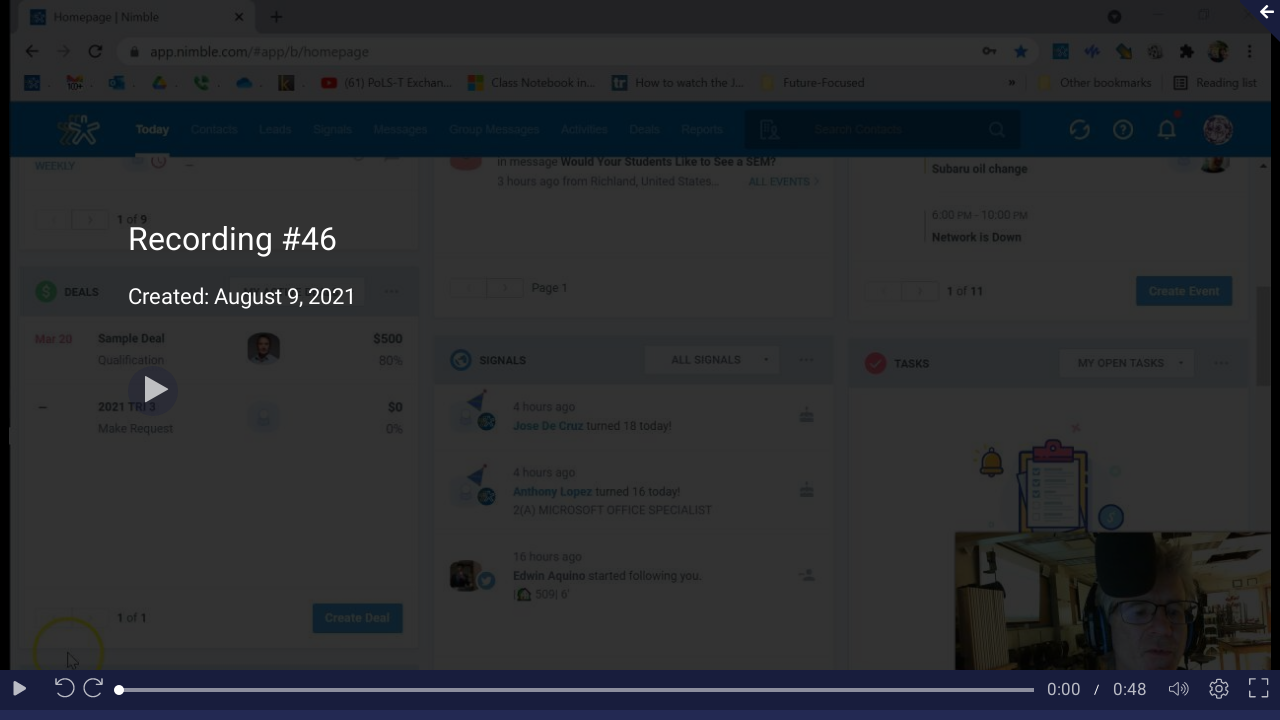

--- FILE ---
content_type: text/html; charset=UTF-8
request_url: https://go.screenpal.com/watch/crjQfrVjon6
body_size: 10976
content:
<!doctype html>
<html lang="en" data-theme="dark">
<head>
    <meta charset=utf-8">
    <meta name="viewport" content="width=device-width, initial-scale=1.0">
    <meta http-equiv="cache-control" content="public">
    <meta http-equiv="X-UA-Compatible" content="ie=edge">
            <meta name="robots" content="noindex, nofollow">
    
    
            <meta name="description" content="">
        <meta property="og:title" content="Recording #46"/>
        <meta property="og:image" content="https://d1ka0itfguscri.cloudfront.net/VzB0/2021/08/09/04/21/crjQfrVjon6/preview.jpg"/>
        <meta property="og:image:width" content="1280"/>
        <meta property="og:image:height" content="720"/>
        <meta property="og:url" content="https://go.screenpal.com/watch/crjQfrVjon6"/>
        <meta property="og:description" content=""/>
        <meta property="og:video:url" content="https://go.screenpal.com/player/crjQfrVjon6"/>
        <meta property="og:video:secure_url" content="https://go.screenpal.com/player/crjQfrVjon6"/>
        <meta property="og:video:width" content="1280"/>
        <meta property="og:video:height" content="720"/>

        <meta property="twitter:title" content="Recording #46"/>
        <meta property="twitter:description" content=""/>
        <meta property="twitter:player" content="https://go.screenpal.com/player/crjQfrVjon6"/>
        <meta property="twitter:player:width" content="1280"/>
        <meta property="twitter:player:height" content="720"/>
        <meta property="twitter:image" content="https://d1ka0itfguscri.cloudfront.net/VzB0/2021/08/09/04/21/crjQfrVjon6/preview.jpg"/>
    
    <meta property="og:site_name" content="ScreenPal (Formerly Screencast-O-Matic)"/>
    <meta property="og:type" content="video.other"/>
    <meta property="og:video:type" content="text/html"/>

    <meta property="twitter:card" content="player"/>
    <meta property="twitter:site" content="@screencasto"/>

    
    <link rel="stylesheet" href="//dfjnl57l0uncv.cloudfront.net/www/03857ebd1d/vendor/bootstrap/4.3.1/bootstrap.min.css">
    <link rel="stylesheet" href="//dfjnl57l0uncv.cloudfront.net/www/03857ebd1d/vendor/fontawesome/5.1.0/css/all.css">

    <link rel="stylesheet" href="//dfjnl57l0uncv.cloudfront.net/www/03857ebd1d/css/embed.css">
    <link rel="stylesheet" href="//dfjnl57l0uncv.cloudfront.net/www/03857ebd1d/css/watch.css">
    <link rel="stylesheet" href="//dfjnl57l0uncv.cloudfront.net/www/03857ebd1d/css/commenting.css">
    <link rel="stylesheet" href="//dfjnl57l0uncv.cloudfront.net/www/03857ebd1d/css/consumption-navbar.css">
    <link rel="stylesheet" href="//dfjnl57l0uncv.cloudfront.net/www/03857ebd1d/css/sp-theme.css">

    
    <link rel="stylesheet" href="//dfjnl57l0uncv.cloudfront.net/www/03857ebd1d/css/sp-theme-dark.css">
    <link rel="stylesheet" href="//dfjnl57l0uncv.cloudfront.net/www/03857ebd1d/css/sp-typography.css">
    <link rel="stylesheet" href="//dfjnl57l0uncv.cloudfront.net/www/03857ebd1d/css/google-fonts-roboto.css">
    <link rel="stylesheet" href="//dfjnl57l0uncv.cloudfront.net/www/03857ebd1d/css/sp-typography-rules.css">
    <link rel="stylesheet" href="//dfjnl57l0uncv.cloudfront.net/www/03857ebd1d/css/sp-buttons.css">
    <link rel="stylesheet" href="//dfjnl57l0uncv.cloudfront.net/www/03857ebd1d/css/sp-modals.css">
    <link rel="stylesheet" href="//dfjnl57l0uncv.cloudfront.net/www/03857ebd1d/css/sp-media-card.css">
    <link rel="stylesheet" href="//dfjnl57l0uncv.cloudfront.net/www/03857ebd1d/css/sp-utilities.css">
    <link rel="stylesheet" href="//dfjnl57l0uncv.cloudfront.net/www/03857ebd1d/css/sp-dropdowns.css">

    
    <link rel="preload" href="https://d3but52g8hjy3q.cloudfront.net/blog/wp-content/uploads/2024/04/KFOmCnqEu92Fr1Mu4mxKKTU1Kg.woff2" as="font" type="font/woff2" crossorigin>
    <link rel="preload" href="https://d3but52g8hjy3q.cloudfront.net/blog/wp-content/uploads/2024/04/KFOlCnqEu92Fr1MmWUlfBBc4AMP6lQ.woff2" as="font" type="font/woff2" crossorigin>
    <link rel="preload" href="https://d3but52g8hjy3q.cloudfront.net/blog/wp-content/uploads/2024/04/KFOkCnqEu92Fr1MmgVxIIzIXKMny.woff2" as="font" type="font/woff2" crossorigin>
    <link rel="preload" href="https://d3but52g8hjy3q.cloudfront.net/blog/wp-content/uploads/2024/04/KFOlCnqEu92Fr1MmSU5fBBc4AMP6lQ.woff2" as="font" type="font/woff2" crossorigin>
    <link rel="preload" href="//dfjnl57l0uncv.cloudfront.net/www/03857ebd1d/vendor/fontawesome/5.1.0/webfonts/fa-regular-400.woff2" as="font" type="font/woff2" crossorigin>
    <link rel="preload" href="//dfjnl57l0uncv.cloudfront.net/www/03857ebd1d/vendor/fontawesome/5.1.0/webfonts/fa-solid-900.woff2" as="font" type="font/woff2" crossorigin>

            <link rel="icon" href="//dfjnl57l0uncv.cloudfront.net/www/03857ebd1d/images/favicon.svg" type="image/svg+xml">
        <link rel="icon" href="//dfjnl57l0uncv.cloudfront.net/www/03857ebd1d/images/favicon.webp" type="image/png">
    
    <style >[wire\:loading], [wire\:loading\.delay], [wire\:loading\.inline-block], [wire\:loading\.inline], [wire\:loading\.block], [wire\:loading\.flex], [wire\:loading\.table], [wire\:loading\.grid], [wire\:loading\.inline-flex] {display: none;}[wire\:loading\.delay\.shortest], [wire\:loading\.delay\.shorter], [wire\:loading\.delay\.short], [wire\:loading\.delay\.long], [wire\:loading\.delay\.longer], [wire\:loading\.delay\.longest] {display:none;}[wire\:offline] {display: none;}[wire\:dirty]:not(textarea):not(input):not(select) {display: none;}input:-webkit-autofill, select:-webkit-autofill, textarea:-webkit-autofill {animation-duration: 50000s;animation-name: livewireautofill;}@keyframes livewireautofill { from {} }</style>

    <style>
        .info-list {
            height: 100%
        }

        .expander-bg {
            border-color: transparent rgb(24, 29, 61) transparent transparent;
        }

        .logoImage {
            background-image: unset;
            height: 35px;
                    }

        .publish-status-row {
            background-color: #666666;
            color: #ffffff;
        }

        #top-bar {
            background-color: #181D3D;
        }

        #alertSuccess {
            margin-left: auto;
            margin-right: auto;
        }

        .header {
            display: flex;
            justify-content: space-between;
            height: 75px;
        }
        .header-right {
            margin-right: 20px;
        }
        .header-left,
        .header-right,
        .create-signup-wrapper {
            display: flex;
            align-items: center;
        }

        .header-right .btn-signup {
            font-weight: var(--font-weight-semi-bold);
        }

        .header-right #create-menu > button {
            font-weight: var(--font-weight-semi-bold);
            background-color: var(--create-menu-button-clicked-color);
        }

        .header-right .mobile-signup-menu a {
            color: #74beff;
        }

        .navbar {
            line-height: 38px;
        }

        .navbar-collapse {
            border: none;
            box-shadow: none;
        }

        .navbar-nav > li > a {
            font-size: 15px;
            font-weight: var(--font-weight-bold);
            color: var(--sp-white);
            margin: 0;
            padding: 10px 22px;
            line-height: 16px;
            border-top: 0;
        }

        .navbar-toggle {
            padding: 10px;
            background-color: #D12771;
        }

        .navbar-toggle .icon-bar {
            background-color: var(--sp-white);
        }

        .navbar-collapse {
            border: none;
            box-shadow: none !important;
        }

        .mega-dropdown-container.open {
            padding-top: 16px;
        }

        #create-menu .dropdown-menu.show {
            top: 16px !important;
            left: -180px !important;
        }

        .mega-dropdown-menu {
            margin: 0.25rem;
            margin-bottom: 16px;
            padding-left: 16px;
            list-style: none;
        }

        .product-menu .mega-dropdown-container {
            width: 860px;
        }

        .product-menu ul > div:nth-child(2) {
            margin: 1.25rem 0;
        }

        .product-menu ul div .link-wrapper:nth-child(-n + 2) {
            max-width: 250px;
        }

        div > .link-wrapper:first-child {
            margin-left: 0 !important;
        }

        #create-menu > button {
            height: 38px;
            margin-left: 0 !important;
            padding: 0 20px !important;
        }

        .mobile-menu-border {
            margin-top: 16px;
        }

        .mobile-signup-menu .btn-signup {
            font-weight: var(--font-weight-semi-bold);
        }

        @media only screen and (max-width: 1080px) {
            .navbar-nav > li > a,
            #create-menu > button {
                padding-left: 0.75rem !important;
                padding-right: 0.75rem !important;
            }
        }

        @media only screen and (min-width: 902px) {
            .navbar-nav > li > a:hover:not(.current),
            .navbar-nav > li:has(.mega-dropdown-container:hover) {
                border-radius: 1.5rem;
                border: 1px solid #D12771;
                background-color: hsl(230, 44%, 11%);
            }

            .navbar-nav > li > a:hover:after,
            .navbar-nav > li.mega-menu:hover > a:after {
                width: 100%;
            }

            .navbar-collapse.collapse {
                display: block !important;
                height: auto !important;
                padding-bottom: 0;
                overflow: visible !important;
            }

            .mobile-logo,
            .navbar-toggle,
            .nav .mobileonly,
            .mobile-nav-header,
            .mobile-signup-menu {
                display: none;
            }
        }

        @media only screen and (max-width: 901px) {
            .desktoponly,
            .header-left .logo,
            .create-signup-wrapper {
                display: none;
            }

            .mobileonly,
            .mobile-logo,
            .navbar-toggle,
            .mobile-nav-header,
            .mobile-signup-menu {
                display: block;
            }

            .navbar {
                padding: 8px 12px;
            }

            .mobile-signup-menu {
                padding: 8px 12px;
                border-radius: 4px;
            }

            .mobile-logo img {
                width: 210px;
                margin-left: 0;
            }

            .mobile-nav-header .logoImage {
                margin: 5px 10px 10px;
                max-height: 45px;
            }

            .mobile-close-btn {
                margin: 5px 10px;
            }

            .product-menu-mobile {
                height: calc(100vh - 146px);
                overflow-y: scroll;
                line-height: 18px;
            }

            li.mobilemenu {
                width: 100vw;
                height: 90px;
                text-align: left;
                padding: 20px 10px 0 20px;
            }

            li.mobilemenu > a {
                padding: 0 !important;
                font-weight: var(--font-weight-bold);
                color: var(--sp-white);
            }

            li.mobilemenu > a > p {
                font-weight: var(--font-weight-regular);
                font-size: 14px;
                margin: 4px 0 10px;
            }

            .navbar-toggle.hamburger-menu {
                margin: 0;
            }

            .mobile-nav-wrapper .mobile-signup-menu {
                position: absolute;
                bottom: 5px;
                width: 100%;
                height: 80px;
                padding: 20px;
                background-color: #03103E;
                text-align: center;
            }

            .mobile-nav-wrapper .mobile-signup-menu .btn-signup {
                width: 75%;
            }
        }

        @media only screen and (max-width: 900px) {
            .navbar-nav > li > a {
                padding-left: 5px;
                padding-right: 5px;
            }
        }

        @media only screen and (max-width: 576px) {
            .navbar,
            .mobile-signup-menu {
                padding: 0;
            }

            .mobile-nav-header .logoImage {
                width: 210px;
            }

            .mobile-nav-wrapper .mobile-signup-menu .btn-signup {
                width: 100%;
                font-weight: var(--font-weight-semi-bold);
            }
        }

        @media (max-width: 576px) {
            .logoImage {
                            }
        }

        .alert.general-alert {
            position: absolute;
            top: 8px;
            left: calc(50% - 17.5%);
            width: 35%;
        }

        .alert.alert-success,
        .alert.alert-warning,
        .alert.alert-danger,
        .alert.alert-info {
            border-width: 2px;
            border-style: solid;
        }

        .alert-action-button {
            margin-top: .5rem;
        }

        .image-title-and-description {
            max-width: 90%;
        }

        @media (max-width: 992px) and (orientation: landscape) {
            .app-installed,
            .app-not-installed {
                overflow-y: auto !important;
            }
        }
    </style>
    
    <title>
                    Recording #46
            </title>
</head>

<body>


<div
    class="row watch-page-wrapper m-0"
    x-data="{}"
>
    <div id="alertSuccess" class="alert alert-success text-center"></div>
    <div
        id="video-frame"
        class="col-12 col-lg-12 video-frame px-0 col-lg-9"
    >
                    <button id="expand-button" class="expander-bg" onClick="expandToggle();" tabindex="3">
                <div id="arrowRight" class="unexpand-icon fas fa-arrow-right" style="display:none;"></div>
                <div id="arrowLeft" class="unexpand-icon fas fa-arrow-left"></div>
            </button>
            <script>
                window.document.addEventListener('showPurgeBanner', function () {
                    $('#expand-button').css('top', '52px');
                }, false);

                window.document.addEventListener('hidePurgeBanner', function () {
                    $('#expand-button').css('top', '0px');
                }, false);
            </script>
        
        <div id="player-placeholder"></div>

        <div class="d-none text-white minified-player-title">
            <b>Recording #46</b>
        </div>

        <iframe
            id="screencast-video"
            class="watch-page w-100 border-0 screencast-video video"
            src="/player/crjQfrVjon6?ff=true&controls=1&sec=0&watchPage=true"
            scrolling="no"
            allowfullscreen="true"
            allow="autoplay; fullscreen"
                            title="Recording #46"
                    >
        </iframe>

        <div class="d-none d-lg-block">
                    </div>

            </div>

            <div
            id="info-frame"
            class="col-12 info-frame body-background-color col-lg-3"
            style="display:none"
        >
            
            
            <div
                id="title-and-duration"
                class="mt-3 mx-2 mb-0 d-block d-lg-none"
            >
                <h3 class="screencast-title pb-1">Recording #46</h3>
                                    <span>August 9, 2021</span>
                                            |
                                                                        <i class="far fa-clock"></i> 00:48
                                <p class="pt-3"></p>
            </div>
            <div
                id="info-list"
                style="min-height:300px;"
                class="info-list d-none d-lg-block"
            >
                <div class="d-none d-lg-block">
                    
                    <h4 id="screencast-title">
                                                    Recording #46
                                            </h4>
                                            <div
                            id="published-at-skeleton"
                            class="animated-placeholder w-25 d-none"
                        ></div>
                        <div id="published-at-label" class="">
                            <span class="published-label">Created:</span>
                            <b class="published-at">August 9, 2021</b>
                        </div>
                                    </div>

                                    <div id="tabs-row" class="row tabs">
                                                                            <div id="tab-notes-button"
                                 class="col text-center tab-button cursor-pointer"
                                 onClick="showTab('notes');"
                            >
                                <a href="#" data-screenpal-ignore=true>
                                    Chapters
                                </a>
                            </div>
                            <div id="tab-transcripts-button"
                                 class="col text-center tab-button cursor-pointer active"
                                 onClick="showTab('transcript');"
                            >
                                <a href="#" data-screenpal-ignore=true>
                                    Transcript
                                </a>
                            </div>
                                            </div>

                                            <div id="transcripts" class="row tab px-0 px-lg-2">
                                                        <div id="transcript-data"></div>
                        </div>
                        <div id="notes" class="row tab px-0 px-lg-2">
                                                            <div class="col-md-12">No chapters</div>
                                                    </div>
                                                                    </div>
        </div>
        </div>

<script src="//dfjnl57l0uncv.cloudfront.net/www/03857ebd1d/vendor/livewire/livewire.js?id=90730a3b0e7144480175" data-turbo-eval="false" data-turbolinks-eval="false" ></script><script data-turbo-eval="false" data-turbolinks-eval="false" >window.livewire = new Livewire();window.Livewire = window.livewire;window.livewire_app_url = 'https://go.screenpal.com';window.livewire_token = 'QS2RIwztBfIeE02dzYqSxu0YYyWil8PpRxFnwHZT';window.deferLoadingAlpine = function (callback) {window.addEventListener('livewire:load', function () {callback();});};let started = false;window.addEventListener('alpine:initializing', function () {if (! started) {window.livewire.start();started = true;}});document.addEventListener("DOMContentLoaded", function () {if (! started) {window.livewire.start();started = true;}});</script>
<script defer src="//dfjnl57l0uncv.cloudfront.net/www/03857ebd1d/vendor/alpinejs/v3.11.1/alpinejs.min.js"></script>

<script src="//dfjnl57l0uncv.cloudfront.net/www/03857ebd1d/vendor/jquery/3.5.0/jquery.min.js"></script>
<script src="//dfjnl57l0uncv.cloudfront.net/www/03857ebd1d/vendor/popper/1.14.7/popper.min.js"></script>
<script src="//dfjnl57l0uncv.cloudfront.net/www/03857ebd1d/vendor/bootstrap/4.3.1/bootstrap.min.js"></script>
<script src="//dfjnl57l0uncv.cloudfront.net/www/03857ebd1d/js/minified-player.js"></script>
<script src="//dfjnl57l0uncv.cloudfront.net/www/03857ebd1d/js/alerts.js"></script>
<script src="//dfjnl57l0uncv.cloudfront.net/www/03857ebd1d/js/watch.js"></script>
<script>
    const silentLaunchDivId = 'silentLaunch';

const DATA_TB_LINK_ATTR         = 'data-tb_link';
const DATA_TB_LINK_STASHED_ATTR = 'data-tb_link_stashed';

const POST_MESSAGE_TYPE_LAUNCH_APP = 'launch_buttons_script_launchApp';
const POST_MESSAGE_TYPE_NAVIGATE   = 'launch_buttons_script_navigate';

const CMS_CLASS_NEW_TAB     = 'cms-new-tab';
const CMS_CLASS_REPLACE_TOP = 'cms-replace-top';

const CMS_DOWNLOAD_BUTTON_PREFIX        = 'cms-download-button-';
const CMS_LAUNCH_BUTTON_PREFIX          = 'cms-launch-button-';
const CMS_LAUNCH_BUTTON_WORKFLOW_PREFIX = 'cms-launch-button-workflow-';

// These are older css styles which we still look for backwards compatibility but only directly on a link element.
const LEGACY_DOWNLOAD_BUTTON_PREFIX        = 'download-button-';
const LEGACY_LAUNCH_BUTTON_PREFIX          = 'launch-button-';
const LEGACY_LAUNCH_BUTTON_WORKFLOW_PREFIX = 'launch-button-workflow-';

const hasUser = false;

const isChromeOSLaunch = navigator.userAgent.indexOf("CrOS")>0;

var launcherDeviceId;


var launcherConfig = {}
function setupLauncher(ppid, fv, relaunchId, isPreInstalled) {
    launcherConfig.ppid = ppid;
    launcherConfig.fv = fv;
    launcherConfig.relaunchId = relaunchId;
    launcherConfig.isPreInstalled = isPreInstalled;

    
    document.body.classList.add(isAppInstalled() ? 'app-installed' : 'app-not-installed');
}

setupLauncher('','','2.9.2,2.18.1,3.23.1');

function loadJS(onLoad) {
    if (!document.getElementById('som-js')) {
        let searchParams = new URL(document.location).searchParams;
        let installed = searchParams.get("installed");
        let src = 'https://screenpal.com/api/som.js?androidEnabled=true&iosEnabled=true&chromeAppId=ofhomjgaaamjpmjogmkglfojkdlabekg&brand=screenpal';
        if (installed) {
            src += '&installed=' + encodeURIComponent(installed);
        }
        let somJsScript = document.createElement('script');
        somJsScript.id = 'som-js';
        somJsScript.src = src;
        document.getElementsByTagName('body')[0].appendChild(somJsScript);
        somJsScript.addEventListener('load', function() {
            let checkOpentip = function() {
                setTimeout(function() {
                    if (window.Opentip) {
                        onLoad();
                        return;
                    }
                    checkOpentip();
                },200);
            }
            checkOpentip();
        }, false);
        return;
    }

    onLoad();
}

/***** Starting recorder and opening the editor *****/
function getFV(useVersion) {
  if (!useVersion) {
    useVersion = '';
  }

  // If they are requesting version then we'll use it unless this is old mac...
  let b = navigator.userAgent.toLowerCase();

  if (b.indexOf("mac os x 10_7") > 0 || b.indexOf("mac os x 10.7") > 0) {
    return 'MAC-10.7';
  }

  if (b.indexOf("mac os x 10_8") > 0 || b.indexOf("mac os x 10.8") > 0) {
    return 'MAC-10.8';
  }

  return useVersion;
}

// Split n times where the last array element is all the rest (like java string split).
function splitStringWithRemainder(string,separator,n) {
    let split = string.split(separator);
    if (split.length <= n)
        return split;
    let out = split.slice(0,n-1);
    out.push(split.slice(n-1).join(separator));
    return out;
}

function updateParamsWithCommand(params, command) {
  if (command === 'manager') {
    params.options.sm = "true";
  }
  else if (command === 'screenshot') {
    params.options.runCommand = "takeScreenshotAskIfReady";
  }
  else if (command === 'recorder') {
    // Recorder is default so nothing to set in runCommand
  }
  else if (command.indexOf("editHostedId-") === 0) {
    params.options.editHostedId = command.substr("editHostedId-".length);
  }
  else if (command.indexOf("workflow-") === 0) {
    let args = splitStringWithRemainder(command,'-',3);
    params.options.workflowName = args[1];
    if (args.length>2)
        params.options.workflowUrl = args[2];
  }
  else {
    params.options.runCommand = command;
  }

  return params;
}

function launchRecorder(analyticsName, downloadPageUrl) {
  launchApp(analyticsName, 'recorder', downloadPageUrl);
}

function launchManager(analyticsName, downloadPageUrl) {
  launchApp(analyticsName, 'manager', downloadPageUrl);
}

function launchScreenshot(analyticsName, downloadPageUrl) {
  launchApp(analyticsName, 'screenshot', downloadPageUrl);
}

function launchStories(analyticsName, downloadPageUrl) {
  launchApp(analyticsName, 'workflow-createStory', downloadPageUrl);
}

function launchEditImage(analyticsName, downloadPageUrl) {
  launchApp(analyticsName, 'workflow-openImageManager', downloadPageUrl);
}

function launchEditVideo(analyticsName, downloadPageUrl) {
  launchApp(analyticsName, 'workflow-openVideoManager', downloadPageUrl);
}

function launchEditHosted(analyticsName, apiUrl) {
  launchApp(analyticsName, apiUrl);
}

function isAppInstalled() {
    return launcherConfig.isPreInstalled || localStorage.getItem('mark-installed');
}


function useDownloadPage() {
    let b = navigator.userAgent.toLowerCase();
    let isWin = b.indexOf("windows")>0;
    let isMac = b.indexOf("mac")>0 && b.indexOf("iphone")==-1 && b.indexOf("ipad")==-1 && (navigator.maxTouchPoints === undefined || navigator.maxTouchPoints <= 1);
    let isFireFox = b.indexOf("firefox")>0;
    let isChrome = b.indexOf("chrome")>0 && /Google Inc/.test(navigator.vendor);

    if (isMac && !isChrome) {
        return false;
    }

    return !isAppInstalled() &&
           !isFireFox &&
           (isWin || isMac)
}

function launchApp(analyticsName, runcommand, downloadPageUrl) {
  
  
      if (window !== window.top) {
            window.top.postMessage({
        type: POST_MESSAGE_TYPE_LAUNCH_APP,
        analyticsName: analyticsName,
        runcommand: runcommand,
        downloadPageUrl: downloadPageUrl
      }, '*');

      SOM.Recorder(params).start();
      return;
    }
  
  let eventName = 'Mkg' + 'ButtonClick';
  let eventProps = {
    action: 'click',
    name: analyticsName
  };

  // Only fire if we're on a host where this is defined (ie won't be setup on CMS).
  if (typeof analyticsEvent === "function") {
    analyticsEvent(eventName, eventProps, null);
  }

  if (isChromeOSLaunch && runcommand === 'recorder') {
    launchInBrowserRecorder();
    return;
  }

  if (downloadPageUrl && useDownloadPage()) {
      window.location = downloadPageUrl;
      return;
  }

  
  let silentInstallDiv = document.getElementById(silentLaunchDivId);
  if (silentInstallDiv) {
      document.body.removeChild(silentInstallDiv);
  }

  loadJS(function(){
    let params = {
      id: 'som-0',
      type: 'bottom-bar',
      options:{"fv": getFV(launcherConfig.fv) }
    };

    if (runcommand) {
      params = updateParamsWithCommand(params, runcommand);
    }
    if (launcherConfig.ppid) {
      params.options.pp = launcherConfig.ppid;
    }
    if (launcherConfig.relaunchId) {
      params.options.relaunchId = launcherConfig.relaunchId;
    }
    if (launcherConfig.isPreInstalled) {
      params.options.installed = 'screenpal';
    }
    if (launcherDeviceId) {
      params.options.deviceId = launcherDeviceId;
    }

    SOM.Recorder(params).start();

      });
}

function downloadForRecorder() {
  downloadApp('recorder');
}

function downloadForManager() {
  downloadApp('manager');
}

function downloadForScreenshot() {
  downloadApp('screenshot');
}

function downloadForStories() {
  downloadApp('workflow-createStory');
}

function downloadForEditImage() {
  downloadApp('workflow-openImageManager');
}

function downloadApp(runcommand) {
  loadJS(function(){
    let installed = isAppInstalled();
    
    if (!installed && !document.getElementById(silentLaunchDivId)) {
      let silentLaunch = document.createElement('div');
      silentLaunch.id = silentLaunchDivId;
      silentLaunch.style.position = 'absolute';
      silentLaunch.style.width = '1px';
      silentLaunch.style.height = '1px';
      silentLaunch.style.opacity = 0;
      document.body.appendChild(silentLaunch);
    }

    let params = {
      id: 'som-0',
      type: installed ? 'bottom-bar' : 'in-div',
      element: installed ? undefined : '#'+silentLaunchDivId,
      options: {
          "fv": getFV(launcherConfig.fv),
          "forceDownload": true
      }
    };

    if (runcommand) {
      params = updateParamsWithCommand(params, runcommand);
    }
    if (launcherConfig.ppid) {
      params.options.pp = launcherConfig.ppid;
    }
    if (launcherConfig.relaunchId) {
      params.options.relaunchId = launcherConfig.relaunchId;
    }
    if (launcherConfig.isPreInstalled) {
      params.options.installed = 'screenpal';
    }
    if (launcherDeviceId) {
      params.options.deviceId = launcherDeviceId;
    }

    SOM.Recorder(params).start();
  });
}

function setupDownloadLink(type, link) {
    
    link.addEventListener('click',(event)=>{
        event.preventDefault();
        downloadApp(type);
    });
}

function setupLaunchLink(type, link) {
    let analyticsName = 'Launch'+(type.charAt(0).toUpperCase()+type.slice(1));
    if (link.innerText.trim() !== '')
        analyticsName = link.innerText.trim();

    
    link.addEventListener('click',(event)=>{
        event.preventDefault();
        launchApp(analyticsName,type);
    });
}

function setupLaunchWorkflowLink(link) {
    let workflowName = getWorkflowNameFromElementOrParents(link);

    let analyticsName = 'LaunchWorkflow'+(workflowName.charAt(0).toUpperCase()+workflowName.slice(1));
    if (link.innerText.trim() !== '')
        analyticsName = link.innerText.trim();

    let command = 'workflow-' + workflowName;

    let url = 'NONE';
    if (link.getAttribute(DATA_TB_LINK_STASHED_ATTR)) {
        url = link.getAttribute(DATA_TB_LINK_STASHED_ATTR);
    } else if (link.href) {
        url = link.href;
    }

    if (url && url !== 'NONE' && !url.endsWith('#') && !url.startsWith('#') && url !== 'https://themify.me/') {
        command += '-' + url;
    }

    
    link.addEventListener('click',(event)=>{
        event.preventDefault();
        launchApp(analyticsName, command);
    });
}

function getWorkflowNameFromElementOrParents(e) {
    let checkLinkClasses = Array.from(e.classList).filter(c => c.includes('workflow-'));
    if (checkLinkClasses.length==1) {
        return checkLinkClasses[0].split('workflow-',2)[1];
    }

    return e.parentElement ? getWorkflowNameFromElementOrParents(e.parentElement) : undefined;
}

function queryType(q) {
        return Array.from(document.querySelectorAll(q));
}

function queryDownloadButtons(type) {
    return [].concat(
        queryType('.'+CMS_DOWNLOAD_BUTTON_PREFIX+type+' a'),
        queryType('a.'+CMS_DOWNLOAD_BUTTON_PREFIX+type),
        queryType('.'+CMS_DOWNLOAD_BUTTON_PREFIX+type+'['+DATA_TB_LINK_ATTR+']'),

        // Legacy style:
        queryType('a.'+LEGACY_DOWNLOAD_BUTTON_PREFIX+type)
    );
}

function queryLaunchButtons(type) {
    return [].concat(
        queryType('.'+CMS_LAUNCH_BUTTON_PREFIX+type+' a'),
        queryType('a.'+CMS_LAUNCH_BUTTON_PREFIX+type),
        queryType('.'+CMS_LAUNCH_BUTTON_PREFIX+type+'['+DATA_TB_LINK_ATTR+']'),

        // Legacy style:
        queryType('a.'+LEGACY_LAUNCH_BUTTON_PREFIX+type)
    );
}

function queryLaunchWorkflowButtons() {
    return [].concat(
        queryType('[class*="'+CMS_LAUNCH_BUTTON_WORKFLOW_PREFIX+'"] a'),
        queryType('a[class*="'+CMS_LAUNCH_BUTTON_WORKFLOW_PREFIX+'"]'),
        queryType('[class*="'+CMS_LAUNCH_BUTTON_WORKFLOW_PREFIX+'"]['+DATA_TB_LINK_ATTR+']'),

        // Legacy style:
        queryType('a[class*="'+LEGACY_LAUNCH_BUTTON_WORKFLOW_PREFIX+'"]')
    );
}

function setupLaunchButtons() {
    let launchTypes = ['recorder','manager','screenshot'];

    for (let type of launchTypes) {
        for (let link of queryLaunchButtons(type)) {
            setupLaunchLink(type, link);
        }
    }

    for (let link of queryLaunchWorkflowButtons()) {
        setupLaunchWorkflowLink(link);
    }

    
    let downloadTypes = ['recorder','manager','screenshot','workflow-createStory','workflow-openImageManager'];
    let foundDownloadTypes = {};
    for (let type of downloadTypes) {
        for (let link of queryDownloadButtons(type)) {
            setupDownloadLink(type, link);
            foundDownloadTypes[type] = true;
        }
    }

    
    if (Object.keys(foundDownloadTypes).length===1) {
        let singleDownloadType = Object.keys(foundDownloadTypes)[0];
        setTimeout(() => {
            downloadApp(singleDownloadType);
        },1000);
    }

    
    if (typeof analyticsGetDeviceId === "function") {
        analyticsGetDeviceId(function(dId) {
            launcherDeviceId = dId;
        });
    }

    
    if (window !== window.top) {
        document.querySelectorAll('['+DATA_TB_LINK_ATTR+']').forEach(function(el) {
            let tbLink = el.getAttribute(DATA_TB_LINK_ATTR);
            if (!tbLink) {
                return;
            }

            
            let hasCmsClass = Array.from(el.classList || []).some(function(className) {
                return className.startsWith('cms-');
            });

            
            if (hasCmsClass) {
                el.setAttribute(DATA_TB_LINK_STASHED_ATTR, tbLink);
                el.removeAttribute(DATA_TB_LINK_ATTR);
                el.style.cursor = 'pointer';

                
                if (el.classList.contains(CMS_CLASS_NEW_TAB) || el.classList.contains(CMS_CLASS_REPLACE_TOP)) {
                                        el.addEventListener('click', function(e) {
                        e.preventDefault();
                        if (el.classList.contains(CMS_CLASS_NEW_TAB)) {
                            window.open(tbLink, '_blank');
                        } else if (el.classList.contains(CMS_CLASS_REPLACE_TOP)) {
                            if (window !== window.top) {
                                                                window.top.postMessage({
                                    type: POST_MESSAGE_TYPE_NAVIGATE,
                                    url: tbLink
                                }, '*');
                            } else {
                                window.location.href = tbLink;
                            }
                        }
                    });
                }
                else {
                                    }
            }
        });

        
        document.querySelectorAll('a[href]').forEach(function(link) {
            let target = link.getAttribute('target');
            if (target && target !== '_self') {
                return; // Skip if target is set to something other than _self
            }

            let href = link.getAttribute('href');
            if (!href) {
                return;
            }

            
            let isRelative = !href.match(/^(https?:|\/\/|#)/);
            if (!isRelative) {
                return;
            }

            
            link.addEventListener('click', function(e) {
                e.preventDefault();
                                window.top.postMessage({
                    type: POST_MESSAGE_TYPE_NAVIGATE,
                    url: href
                }, '*');
            });
        });
    }
}

function showThrobber() {
    
    let throbberDiv = document.getElementById('main-page-loading');
    if (throbberDiv) {
        throbberDiv.style.display = '';
    } else {
        throbberDiv = document.createElement('div');
        throbberDiv.id = 'main-page-loading';
        throbberDiv.style.position = 'fixed';
        throbberDiv.style.margin = 'auto';
        throbberDiv.style.top = '0';
        throbberDiv.style.left = '0';
        throbberDiv.style.right = '0';
        throbberDiv.style.bottom = '0';
        throbberDiv.style.textAlign = 'center';
        throbberDiv.style.zIndex = '9999999999';
        throbberDiv.style.backgroundColor = '#0e1125';
        throbberDiv.style.backgroundImage = 'url("/images/loading_throbber.png")';
        throbberDiv.style.backgroundPosition = 'center center';
        throbberDiv.style.backgroundRepeat = 'no-repeat';
        document.body.appendChild(throbberDiv);
    }
}

function hideThrobber() {
    let throbberDiv = document.getElementById('main-page-loading');
    if (throbberDiv) {
        throbberDiv.style.display = 'none';
    }
}

function beforeUnloadListener(event) {
    
    event.preventDefault();
    event.returnValue = true;
}

function launchInBrowserRecorder() {
    
    if (!hasUser) {
        callInBrowserRecorder('check-install', function(success, data) {
            let route = (data.installType === 'admin') ? '/login' : '/register';
            let params = success ? '?noreg&furl=' : '?furl=';
            document.location = route + params + encodeURIComponent('/content?launch-browser-recorder=true');
        });
        return;
    }

    
    showThrobber();

    callInBrowserRecorder('open-recorder', (result) => {
        
        if (result) {
            hideThrobber();
            return;
        }

        

        
        let onDone = (result, uploadFunc, onSaveAs) => {
            
            if (!result || !result.blob) {
                hideThrobber();
                return;
            }

            
            showThrobber();
            uploadFunc(
                'Screen-Recording',
                (manageUrl, playbackUrl) => {
                    
                    window.removeEventListener('beforeunload', beforeUnloadListener);
                    hideThrobber();
                },
                (manageUrl) => {
                    
                    if (manageUrl) {
                        window.addEventListener('beforeunload', beforeUnloadListener);
                        window.open(manageUrl);
                    }
                }
            );
        };

        
        let launchInPage = () => {
            hideThrobber();
            window.ScreenPal.startBrowserRecorder({
                screen: true,
                mic: true,
                branded: true
            }, onDone);
        }

        
        if (document.getElementById('sp-js')) {
            launchInPage();
            return;
        }

        
        let scriptPath = 'https://files3.screencast-o-matic.com/screenpal/1000.820.15/api/sp.js';
        scriptPath += '?noFolder=true';
        scriptPath += '&host=https://' + encodeURIComponent(window.location.host);

        let spJsScript = document.createElement('script');
        spJsScript.id = 'sp-js';
        spJsScript.src = scriptPath;
        spJsScript.onload = function() {
            window.ScreenPal.init({});
            launchInPage();
        };
        document.getElementsByTagName('body')[0].appendChild(spJsScript);
    });
}

function callInBrowserRecorder(command, callback) {
    
    const timeoutId = setTimeout(() => {
        callback(false, {});
    }, 500);

    
    window.addEventListener("message", (event) => {
        if (event.data && event.data.command === command && event.data.result) {
            clearTimeout(timeoutId);
            
            callback(true, event.data);
        }
    });

    
    window.postMessage({ command: command }, "*");
}

if (document.readyState === "loading")
    document.addEventListener('DOMContentLoaded', setupLaunchButtons);
else
    setupLaunchButtons();


window.addEventListener('message', (event)=>{
    if(typeof event.data === 'string' && event.data.indexOf('som-success') === 0 ) {
        let timestamp = Math.floor(Date.now() / 1000);
        document.cookie = 'sp-launch-success=' + timestamp + '; max-age=31536000; domain=screenpal.com; SameSite=None; Secure';

        
        let silentInstallDiv = document.getElementById(silentLaunchDivId);
        if (silentInstallDiv) {
            document.body.removeChild(silentInstallDiv);
        }
    }
}, false);


    
    if (window === window.top) {
    window.addEventListener('message', (event)=>{
        if (event.data && event.data.type === POST_MESSAGE_TYPE_LAUNCH_APP) {
                        launchApp(event.data.analyticsName, event.data.runcommand, event.data.downloadPageUrl);
        } else if (event.data && event.data.type === POST_MESSAGE_TYPE_NAVIGATE) {
                        window.location.href = event.data.url;
        }
    }, false);
    }


let searchParams = new URL(document.location).searchParams;
let launchBrowserRecorder = searchParams.get("launch-browser-recorder");
if (launchBrowserRecorder) {
    launchInBrowserRecorder();
}
</script>
<script type="text/javascript" src="//dfjnl57l0uncv.cloudfront.net/www/03857ebd1d/js/events.js"></script>
    <script type="text/javascript" src="//dfjnl57l0uncv.cloudfront.net/www/03857ebd1d/js/events_amplitude.js"></script>

    <script id="amplitude_script">
                    amplitude.getInstance().init("b8f8ea09796156c24f937f0c2368c584", null, {
                                includeUtm: true,
                includeReferrer: true,
                saveParamsReferrerOncePerSession: false,
                includeGclid: true
            }, function (instance) {
                amplitude.getInstance().setUserId('null');

                ampDeviceId = instance.options.deviceId;

                if (ampDeviceId) {
                    ampDeviceId = 'amp-' + ampDeviceId;
                }

                if (ampWaitingFunc) {
                    ampWaitingFunc(ampDeviceId);
                    ampWaitingFunc = undefined;
                }

                var userProps = {};

                                                                                

                
                analyticsUserProperties(userProps);
            });
            </script>


<script>
    $(window).resize(_ => {
        preparePlayer('', false);
    });

    window.addEventListener('message', (event) => {
        if (event.isTrusted) {
            if (event.data.type === 'showTabs') {
                try {
                    $(".tabs").removeClass('d-none');
                    $("#transcripts").removeClass('d-none');
                    $("#notes").removeClass('d-none');
                } catch (e) {
                    console.error(e);
                }
            }
        }
    });

    window.document.addEventListener('publicVideo', _ => {
        Livewire.emit('updateVisibility', false);
        $('#toggle-comments-buttons-section').removeClass('d-none');
    });

    window.document.addEventListener('protectedVideo', _ => {
        Livewire.emit('updateVisibility', true);
        $('#screencast-video').removeClass('h-60');
    }, false)

    $(document).ready(function () {
        
        document.body.style.overflowY = 'clip';

        
        
        
        prepareTranscripts("", "crjQfrVjon6");
        if ($('#notes > div').children().length > 0) {
            $('#expand-button').click();
            showTab('notes');
        } else {
                                                showTab('transcript');
                                    }

        if ($(window).width() < 902) {
            if ($(".navbar").length === 0) {
                $('.header-left .logo').show();
                $('.header-left .logo .logoImage').css('margin', '20px 0');
                $('.mobile-logo').hide();
            }
        }

        let $megaMenu = $('#mega_menu');
        let $megaMenuContainer = $megaMenu.find('.mega-dropdown-container');

        if ($megaMenu.length > 0) {
            $(window).resize(() => handleResize());
            setTimeout(() => handleResize(), 500);

            $megaMenu.find('> a').click(function (e) {
                e.preventDefault();
                fadeInMegaMenu();
            });

            $megaMenu.find('> a').hover(fadeInMegaMenu);
            $megaMenu.mouseleave(function () {
                if ($megaMenuContainer.hasClass('open')) {
                    $megaMenuContainer.fadeOut('fast', 'swing', function () {
                        $megaMenuContainer.removeClass('open');
                    });
                }
            });

            function handleResize() {
                $megaMenuContainer.css('left', -$megaMenu.offset().left + 20);
            }

            function fadeInMegaMenu() {
                if (!$megaMenuContainer.hasClass('open')) {
                    $megaMenuContainer.fadeIn('fast').addClass('open');
                }
            }
        }

        $('.navbar-toggle').click(function (e) {
            $('.navbar-collapse').slideToggle(250);
            $(this).hide();
        });

        $('.mobile-close-btn').click(function () {
            $('.navbar-toggle').show();
            $('#example-navbar-collapse').attr('style', '')
        });
    });

    document.querySelector("iframe").addEventListener("load", _ => {
        preparePlayer('', false);

        if ($("iframe#screencast-video").contents().find("#mp4Player").length === 0) {
            if ($('#info-frame').css('display') !== 'none') {
                expandToggle();
            }
            if (!$('#screencast-video').hasClass('h-60')) {
                $('#video-frame')
                    .removeClass('col-lg-8')
                    .removeClass('col-lg-9')
                    .removeClass('hidden-scrollbar')
            }

            $('#expand-button').hide();
        } else {
            if (document.body.clientWidth < 992) {
                $('#info-frame').show();
            }
        }

        $('#screencast-video')[0].contentWindow.$('body').trigger('placeContentBranding');

        $('#expand-button').click(() => {
            $('#screencast-video')[0].contentWindow.$('body').trigger('placeContentBranding');
        });
    });

    $('#expand-button').bind('keyup', (event) => {
        if (event.key === ' ') {
            expandToggle();
        }
    });

            $(document).ready(_ => {
            window.playerIframe = document.getElementById('screencast-video');
            // window.playerIframeDocument = playerIframe.contentDocument || playerIframe.contentWindow.document;
            preparePlayer('', false);

            viewIsExpanded = false;
            window.addEventListener("resize", printsize);
            printsize();

            
            
                            analyticsEvent('WebVisitWatch', {"sidebar-bottom-banner":"null","top-banner":"null","main-content-banner":"null","top-consumption-banner":"null","user-dropdown-banner":"null","auth-banner":"null","verification-code-banner":"null","profile-banner":"null","classification-banner":"null","segmentation-banner":"null","cancel-plan-banner":"null","team-access-banner":"null","settings-plan-banner":"null","interaction-cta-banner":"null","interaction-quiz-banner":"null","upload-page-banner":"null","player-branding-banner":"null","id":"crjQfrVjon6","title":"Recording #46","isQuiz":"false","quizId":null,"hostingType":"pr1_edu_plus","videoState":"MP4Ready-HLSInitializing","adminAuditorId":null}, null);
            
            
            $(document, window).on('keydown', (event) => {
                if (!(event.target instanceof HTMLBodyElement)) {
                    return;
                }

                switch (event.key) {
                    case 'ArrowUp':
                    case 'ArrowDown':
                    case 'ArrowRight':
                    case 'ArrowLeft':
                    case 'Enter':
                    case ' ':
                    case 'm':
                        event.preventDefault();
                        event.stopPropagation();
                        playerIframe.contentWindow.postMessage({type: 'keydown', key: event.key}, '*');
                        window.postMessage({type: 'toggleMute'}, '*');
                        break;
                }
            });

            
            const $screencastTitle = $('#screencast-title');
            const $publishedAtLabel = $('#published-at-label');
            const $publishedAtSkeleton = $('#published-at-skeleton');

            window.addEventListener('changed-language', (e) => {
                const metadata = e.detail.metadata;
                $screencastTitle.text(metadata.title);
                document.title = metadata.title;
                document.querySelector('meta[name="description"]').setAttribute('content', metadata.description);
                $publishedAtSkeleton.addClass('d-none');
                $publishedAtLabel.removeClass('d-none');
                $('#published-at-label .published-label').text(metadata.publishedAt ? metadata.publishedLabel : metadata.createdLabel);
                $('#published-at-label .published-at').text(metadata.publishedAt || metadata.createdAt);
                Livewire.emit('setLanguageCode', e.detail.languageCode);
                playerIframe.contentWindow.postMessage({
                    type: 'changed-language',
                    detail: e.detail
                }, '*');
            });

                    });
    
    function showMessage(text) {
        $("#alertSuccess").text(text);
        $("#alertSuccess").fadeIn().delay(3000).fadeOut();
    }

    function refreshWatch() {
        window.location.href = '/watch/crjQfrVjon6';
    }

    const displayIframeEvent = new Event('display_iframe');
    window.addEventListener('display_iframe', _ => {
        $('.frame').removeClass('d-none');
        $('.page-loading').hide();
    });
</script>

<script>
        window.dispatchEvent(displayIframeEvent);
    </script>

</body>
</html>


--- FILE ---
content_type: text/html; charset=UTF-8
request_url: https://go.screenpal.com/player/crjQfrVjon6?ff=true&controls=1&sec=0&watchPage=true
body_size: 27964
content:
<!doctype html>
<html class="" data-theme="dark">
<head>
    <meta charset="UTF-8">
    <meta name="viewport" content="width=device-width, initial-scale=1.0">
    <meta http-equiv="X-UA-Compatible" content="ie=edge">
            <meta name="description" content="">
        <meta http-equiv="Cache-control" content="public">
    <meta name="robots" content="noindex, nofollow">

    
            <link rel="icon" href="//dfjnl57l0uncv.cloudfront.net/www/03857ebd1d/images/favicon.svg" type="image/svg+xml">
        <link rel="icon" href="//dfjnl57l0uncv.cloudfront.net/www/03857ebd1d/images/favicon.webp" type="image/png">
    
    <title>
                    Recording #46
            </title>

        <script src="//dfjnl57l0uncv.cloudfront.net/www/03857ebd1d/vendor/popper/1.14.7/popper.min.js"></script>
    <script src="//dfjnl57l0uncv.cloudfront.net/www/03857ebd1d/vendor/jquery/3.5.0/jquery.min.js"></script>
    <script src="//dfjnl57l0uncv.cloudfront.net/www/03857ebd1d/vendor/bootstrap/4.3.1/bootstrap.min.js"></script>
            <script src="//dfjnl57l0uncv.cloudfront.net/www/03857ebd1d/vendor/video.js/sp-18384/video.js/video.min.js"></script>
        <link rel="stylesheet" href="//dfjnl57l0uncv.cloudfront.net/www/03857ebd1d/css/videojs.css">
                                        <script src="//dfjnl57l0uncv.cloudfront.net/www/03857ebd1d/vendor/som/videojs/plugins/player-chapters-menu/player-chapters-menu.min.js"></script>
        <script src="//dfjnl57l0uncv.cloudfront.net/www/03857ebd1d/vendor/som/videojs/plugins/player-settings-controls/player-settings-controls.js"></script>
        <script src="//dfjnl57l0uncv.cloudfront.net/www/03857ebd1d/vendor/som/videojs/plugins/player-screenpal-logo/player-screenpal-logo.min.js"></script>

        <script src="//dfjnl57l0uncv.cloudfront.net/www/03857ebd1d/vendor/som/videojs/plugins/som-video-overlays/videojs-overlay.min.js" defer></script>
        <link rel="stylesheet" href="//dfjnl57l0uncv.cloudfront.net/www/03857ebd1d/vendor/som/videojs/plugins/som-video-overlays/videojs-overlay.min.css">

        
        
                    
    <link rel="stylesheet" href="//dfjnl57l0uncv.cloudfront.net/www/03857ebd1d/css/embed.css">

    <style>
    @import url("//dfjnl57l0uncv.cloudfront.net/www/03857ebd1d/css/sp-typography.css");

    
    .video-js {
        width: 300px;
        height: 150px;
    }

    
    .vjs-modal-dialog .vjs-modal-dialog-content,
    .video-js .vjs-modal-dialog,
    .vjs-button > .vjs-icon-placeholder:before,
    .video-js .vjs-big-play-button .vjs-icon-placeholder:before {
        position: absolute;
        top: 0;
        left: 0;
        width: 100%;
        height: 100%;
    }

    .vjs-button > .vjs-icon-placeholder:before,
    .video-js .vjs-big-play-button .vjs-icon-placeholder:before {
        text-align: center;
    }

    .video-js .vjs-play-control .vjs-icon-placeholder,
    .video-js .vjs-big-play-button .vjs-icon-placeholder:before {
        font-family: VideoJS;
        font-weight: normal;
        font-style: normal;
    }

    .video-js .vjs-big-play-button .vjs-icon-placeholder:before {
        content: "\f101";
    }

    .video-js .vjs-mute-control .vjs-icon-placeholder {
        font-family: VideoJS;
        font-weight: normal;
        font-style: normal;
    }


    .video-js .vjs-fullscreen-control .vjs-icon-placeholder {
        font-family: VideoJS;
        font-weight: normal;
        font-style: normal;
    }

    .video-js .vjs-subs-caps-button .vjs-icon-placeholder {
        font-family: VideoJS;
        font-weight: normal;
        font-style: normal;
    }

    .video-js .vjs-subs-caps-button .vjs-icon-placeholder:before {
        content: "\f10c";
    }

    .video-js:lang(en) .vjs-subs-caps-button .vjs-icon-placeholder {
        font-family: VideoJS;
        font-weight: normal;
        font-style: normal;
    }

    .video-js:lang(en) .vjs-subs-caps-button .vjs-icon-placeholder:before {
        content: "\f10d";
    }

    .video-js .vjs-chapters-button .vjs-icon-placeholder {
        font-family: VideoJS;
        font-weight: normal;
        font-style: normal;
    }

    .video-js .vjs-chapters-button .vjs-icon-placeholder:before {
        content: "\f10e";
    }

    .vjs-seek-to-live-control .vjs-icon-placeholder,
    .video-js .vjs-volume-level,
    .video-js .vjs-play-progress {
        font-family: VideoJS;
        font-weight: normal;
        font-style: normal;
    }

    .vjs-seek-to-live-control .vjs-icon-placeholder:before,
    .video-js .vjs-volume-level:before,
    .video-js .vjs-play-progress:before {
        content: "\f111";
    }

    .video-js .vjs-control.vjs-close-button .vjs-icon-placeholder {
        color: hsl(0, 0%, 100%) !important;
        font-family: VideoJS;
        font-weight: normal;
        font-style: normal;
    }

    .video-js .vjs-control.vjs-close-button .vjs-icon-placeholder:before {
        content: "\f115";
    }

    .video-js .vjs-descriptions-button .vjs-icon-placeholder {
        font-family: VideoJS;
        font-weight: normal;
        font-style: normal;
    }

    .video-js .vjs-descriptions-button .vjs-icon-placeholder:before {
        content: "\f11d";
    }

    .video-js .vjs-audio-button .vjs-icon-placeholder {
        font-family: VideoJS;
        font-weight: normal;
        font-style: normal;
    }

    .video-js .vjs-audio-button .vjs-icon-placeholder:before {
        content: "\f11e";
    }

    .video-js .vjs-picture-in-picture-control .vjs-icon-placeholder {
        font-family: VideoJS;
        font-weight: normal;
        font-style: normal;
    }

    .video-js .vjs-picture-in-picture-control .vjs-icon-placeholder:before {
        content: "\f121";
    }

    .video-js {
        display: block;
        vertical-align: top;
        box-sizing: border-box;
        color: hsl(0, 0%, 100%);
        background-color: ##000000;
        position: relative;
        padding: 0;
        font-size: 10px;
        line-height: 1;
        font-weight: var(--font-weight-regular);
        font-style: normal;
        word-break: initial;
    }

    .video-js:-moz-full-screen {
        position: absolute;
    }

    .video-js:-webkit-full-screen {
        width: 100% !important;
        height: 100% !important;
    }

    .video-js[tabindex="-1"] {
        outline: none;
    }

    .video-js *,
    .video-js *:before,
    .video-js *:after {
        box-sizing: inherit;
    }

    .video-js ul {
        font-size: inherit;
        line-height: inherit;
        list-style-position: outside;
        margin-left: 0;
        margin-right: 0;
        margin-top: 0;
        margin-bottom: 0;
    }

    .video-js .vjs-tech {
        position: absolute;
        top: 0;
        left: 0;
        width: 100%;
        height: 100%;
    }

    .vjs-hidden {
        display: none !important;
    }

    .vjs-no-js {
        padding: 20px;
        color: hsl(0, 0%, 100%);
        background-color: hsl(0, 0%, 0%);
        font-size: 18px;
        text-align: center;
        width: 300px;
        height: 150px;
        margin: 0px auto;
    }

    .video-js .vjs-big-play-button {
        font-size: 3em;
        line-height: 1.5em;
        height: 1.63332em;
        width: 3em;
        display: block;
        position: absolute;
        top: 10px;
        left: 10px;
        padding: 0;
        cursor: pointer;
        opacity: 1;
        border: 0.06666em solid hsl(0, 0%, 100%);
        background-color: hsla(216, 19%, 21%, 0.7);
        border-radius: 0.3em;
        transition: all 0.4s;
    }

    .video-js:hover .vjs-big-play-button,
    .video-js .vjs-big-play-button:focus {
        border-color: hsl(0, 0%, 100%);
        background-color: rgba(24, 29, 61, 0.5);
        transition:all 0s;
    }

    .vjs-controls-disabled .vjs-big-play-button {
        display: none;
    }

    .video-js button {
        background: none;
        border: none;
        color: inherit;
        display: inline-block;
        font-size: inherit;
        line-height: inherit;
        text-transform: none;
        text-decoration: none;
        transition: none;
        -webkit-appearance: none;
        -moz-appearance: none;
        appearance: none;
    }

    .vjs-control .vjs-button {
        width: 100%;
        height: 100%;
    }

    .video-js .vjs-control.vjs-close-button {
        cursor: pointer;
        height: 3em;
        position: absolute;
        right: 2rem;
        top: 0.5em;
        z-index: 2;
    }

    .video-js .vjs-modal-dialog {
        background: hsla(0, 0%, 0%, 0.8);
        background: linear-gradient(180deg, hsla(0, 0%, 0%, 0.8), hsla(0, 0%, 100%, 0));
        overflow: auto;
    }

    .video-js .vjs-modal-dialog > * {
        box-sizing: border-box;
    }

    .vjs-modal-dialog .vjs-modal-dialog-content {
        font-size: 1.2em;
        line-height: 1.5;
        padding: 20px 24px;
        z-index: 1;
    }

    .vjs-menu-button {
        cursor: pointer;
    }

    .vjs-menu .vjs-menu-content {
        display: block;
        padding: 0;
        margin: 0;
        overflow: auto;
    }

    .vjs-menu .vjs-menu-content > * {
        box-sizing: border-box;
    }

    .vjs-menu li {
        list-style: none;
        margin: 0;
        padding: 0.2em 0;
        line-height: 1.4em;
        font-size: 1.2em;
        text-align: center;
    }

    .vjs-menu li.vjs-menu-item:focus,
    .vjs-menu li.vjs-menu-item:hover {
        background-color:rgba(24, 29, 61, 0.5);
    }

    .vjs-menu .vjs-menu-content li.vjs-selected,
    .vjs-menu .vjs-menu-content li.vjs-selected:focus,
    .vjs-menu .vjs-menu-content li.vjs-selected:hover {
        background-color: hsl(0, 0%, 100%);
        color: hsl(216, 19%, 21%);
    }

    .vjs-menu li.vjs-menu-title {
        text-align: center;
        text-transform: unset;
        font-size: 1.2em;
        line-height: 2em;
        padding: 0;
        margin: 0 0 0.3em 0;
        font-weight: var(--font-weight-regular);
        cursor: default;
    }

    .vjs-menu .playback-rate-value,
    .video-js .quality-value {
        font-weight: bold;
    }

    .vjs-menu-button-popup .vjs-menu {
        display: none;
        position: absolute;
        bottom: 0;
        width: 10em;
        left: -3em;
        height: 0em;
        margin-bottom: 1.5em;
        border-top-color: hsla(216, 19%, 21%, 0.7);
    }

    .vjs-menu-button-popup .vjs-menu .vjs-menu-content {
        background-color: hsla(216, 19%, 21%, 0.7);
        width: 100%;
    }

    .video-js .vjs-control-bar {
        display: none;
        width: 100%;
        position: absolute;
        bottom: 0;
        left: 0;
        right: 0;
        height: 3em;
        background-color: hsla(216, 19%, 21%, 0.7);
    }

    .vjs-controls-disabled .vjs-control-bar {
        display: none !important;
    }

    .video-js .vjs-control {
        position: relative;
        text-align: center;
        margin: 0;
        padding: 0;
        height: 100%;
        width: 4em;
        flex: none;
    }

    .vjs-button > .vjs-icon-placeholder:before {
        font-size: 1.8em;
        line-height: 1.67;
    }

    .video-js .vjs-control:focus:before,
    .video-js .vjs-control:hover:before,
    .video-js .vjs-control:focus {
        text-shadow: 0em 0em 1em white;
    }

    .video-js .vjs-control-text {
        border: 0;
        clip: rect(0 0 0 0);
        height: 1px;
        overflow: hidden;
        padding: 0;
        position: absolute;
        width: 1px;
    }

    .video-js .vjs-custom-control-spacer {
        display: none;
    }

    .video-js .vjs-progress-control {
        cursor: pointer;
        flex: auto;
        display: flex;
        align-items: center;
        min-width: 2.4em;
        touch-action: none;
    }

    .video-js .vjs-progress-holder {
        flex: auto;
        transition: all 0.2s;
        height: 0.3em;
    }

    .video-js .vjs-progress-control .vjs-progress-holder {
        margin: 0 10px;
    }

    .video-js .vjs-progress-control:hover .vjs-progress-holder {
        font-size: 1.6666666667em;
    }

    .video-js .vjs-progress-holder .vjs-play-progress,
    .video-js .vjs-progress-holder .vjs-load-progress {
        position: absolute;
        display: block;
        height: 4px;
        margin: 0;
        padding: 0;
        width: 0;
    }

    .video-js .vjs-play-progress {
        background-color: hsl(0, 0%, 100%);
    }

    .video-js .vjs-play-progress:before {
        font-size: 0.9em;
        position: absolute;
        right: -0.5em;
        top: -0.3333333333em;
        z-index: 1;
    }

    .video-js .vjs-load-progress {
        opacity: 0;
    }

    .video-js .vjs-time-tooltip {
        background-color: hsla(0, 0%, 100%, 0.8);
        border-radius: 0.3em;
        color: hsl(0, 0%, 0%);
        float: right;
        font-size: 1em;
        padding: 6px 8px 8px 8px;
        pointer-events: none;
        position: absolute;
        top: -3.4em;
        visibility: hidden;
        z-index: 1;
    }

    .video-js .vjs-progress-holder:focus .vjs-time-tooltip {
        display: none;
    }

    .video-js .vjs-progress-control:hover .vjs-time-tooltip,
    .video-js .vjs-progress-control:hover .vjs-progress-holder:focus .vjs-time-tooltip {
        display: block;
        font-size: 0.6em;
        visibility: visible;
    }

    .video-js .vjs-progress-control .vjs-mouse-display {
        display: none;
        position: absolute;
        width: 1px;
        height: 100%;
        background-color: hsl(0, 0%, 0%);
        z-index: 1;
    }

    .video-js .vjs-progress-control:hover .vjs-mouse-display {
        display: block;
    }

    .vjs-mouse-display .vjs-time-tooltip {
        color: hsl(0, 0%, 100%);
        background-color: hsl(0, 0%, 0%);
        background-color: hsla(0, 0%, 0%, 0.8);
    }

    .video-js .vjs-slider {
        position: relative;
        cursor: pointer;
        padding: 0;
        -webkit-touch-callout: none;
        -webkit-user-select: none;
        -moz-user-select: none;
        -ms-user-select: none;
        user-select: none;
        background-color: hsl(215, 19%, 54%);
        background-color: rgba(24, 29, 61, 0.5);
    }

    .video-js .vjs-slider:focus {
        text-shadow: none;
        box-shadow: none;
        filter: drop-shadow(0px 0px 3px #FFFFFF);
    }

    .video-js .vjs-mute-control {
        cursor: pointer;
        flex: none;
    }

    .video-js .vjs-volume-control {
        cursor: pointer;
        margin-right: 1em;
        display: flex;
    }

    .video-js .vjs-volume-control.vjs-volume-horizontal {
        width: 5em;
    }

    .video-js .vjs-volume-panel .vjs-volume-control {
        visibility: visible;
        opacity: 0;
        width: 1px;
        height: 1px;
        margin-left: -1px;
    }

    .video-js .vjs-volume-panel {
        transition: width 1s;
    }

    .video-js .vjs-volume-panel:active .vjs-volume-control,
    .video-js .vjs-volume-panel:focus .vjs-volume-control,
    .video-js .vjs-volume-panel .vjs-volume-control:active {
        visibility: visible;
        opacity: 1;
        position: relative;
        transition: visibility 0.1s, opacity 0.1s, height 0.1s, width 0.1s, left 0s, top 0s;
    }

    .video-js .vjs-volume-panel:active .vjs-volume-control.vjs-volume-horizontal,
    .video-js .vjs-volume-panel:focus .vjs-volume-control.vjs-volume-horizontal,
    .video-js .vjs-volume-panel .vjs-volume-control:active.vjs-volume-horizontal {
        width: 5em;
        height: 3em;
        margin-right: 0;
    }

    .video-js .vjs-volume-panel.vjs-volume-panel-horizontal:active {
        width: 10em;
        transition: width 0.1s;
    }

    .video-js .vjs-volume-panel .vjs-volume-control.vjs-volume-horizontal {
        transition: visibility 1s, opacity 1s, height 1s 1s, width 1s, left 1s 1s, top 1s 1s;
    }

    .video-js .vjs-volume-panel {
        display: flex;
    }

    .vjs-volume-bar.vjs-slider-horizontal {
        width: 5em;
        height: 0.3em;
    }

    .video-js .vjs-volume-level {
        position: absolute;
        bottom: 0;
        left: 0;
        background-color: hsl(0, 0%, 100%);
    }

    .video-js .vjs-volume-level:before {
        position: absolute;
        font-size: 0.9em;
    }

    .vjs-slider-horizontal .vjs-volume-level {
        height: 0.3em;
    }

    .vjs-slider-horizontal .vjs-volume-level:before {
        top: -0.3em;
        right: -0.5em;
    }

    .vjs-volume-bar.vjs-slider-horizontal .vjs-volume-level {
        width: 100%;
    }

    .vjs-poster {
        display: inline-block;
        vertical-align: middle;
        background-repeat: no-repeat;
        background-position: 50% 50%;
        background-size: contain;
        
        background-color: hsl(0, 0%, 0%);
        cursor: pointer;
        margin: 0;
        padding: 0;
        position: absolute;
        
        top: 0;
        right: 0;
        bottom: 0;
        left: 0;
        height: 100%;
    }

    video[poster] {
        object-fit: contain;
    }

    #mp4Player_html5_api {
        object-fit: contain !important;
    }

    .video-js .vjs-live-control {
        display: flex;
        align-items: flex-start;
        flex: auto;
        font-size: 1em;
        line-height: 3em;
    }

    .video-js:not(.vjs-live) .vjs-live-control {
        display: none;
    }

    .video-js .vjs-seek-to-live-control {
        cursor: pointer;
        flex: none;
        display: inline-flex;
        height: 100%;
        padding-left: 0.5em;
        padding-right: 0.5em;
        font-size: 1em;
        line-height: 3em;
        width: auto;
        min-width: 4em;
    }

    .video-js:not(.vjs-live) .vjs-seek-to-live-control {
        display: none;
    }

    .vjs-seek-to-live-control.vjs-control.vjs-at-live-edge {
        cursor: auto;
    }

    .vjs-seek-to-live-control .vjs-icon-placeholder {
        margin-right: 0.5em;
        color: hsl(0, 0%, 53%);
    }

    .vjs-seek-to-live-control.vjs-control.vjs-at-live-edge .vjs-icon-placeholder {
        color: hsl(0, 100%, 50%);
    }

    .video-js .vjs-time-control {
        flex: none;
        font-size: 1em;
        line-height: 3em;
        min-width: 2em;
        width: auto;
        padding-left: .5em;
        padding-right: .5em;
    }

    .video-js .vjs-current-time {
        display: none;
    }

    .video-js .vjs-duration {
        display: none;
    }

    .vjs-time-divider {
        display: none;
        line-height: 3em;
    }

    .video-js .vjs-play-control {
        cursor: pointer;
    }

    .video-js .vjs-play-control .vjs-icon-placeholder {
        flex: none;
    }

    .vjs-text-track-display {
        position: absolute;
        bottom: 3em;
        left: 0;
        right: 0;
        top: 0;
        pointer-events: none;
    }

    .video-js .vjs-picture-in-picture-control {
        cursor: pointer;
        flex: none;
    }

    .video-js .vjs-fullscreen-control {
        cursor: pointer;
        flex: none;
    }

    .vjs-playback-rate > .vjs-menu-button,
    .vjs-playback-rate .vjs-playback-rate-value {
        position: absolute;
        top: 0;
        left: 0;
        width: 100%;
        height: 100%;
    }

    .vjs-playback-rate .vjs-playback-rate-value {
        pointer-events: none;
        font-size: 1.5em;
        line-height: 2;
        text-align: center;
    }

    .vjs-playback-rate .vjs-menu {
        width: 4em;
        left: 0em;
    }

    .vjs-loading-spinner {
        display: none;
        position: absolute;
        top: 50%;
        left: 50%;
        margin: -25px 0 0 -25px;
        opacity: 0.85;
        text-align: left;
        border: 6px solid hsla(216, 19%, 21%, 0.7);
        box-sizing: border-box;
        background-clip: padding-box;
        width: 50px;
        height: 50px;
        border-radius: 25px;
        visibility: hidden;
    }

    .vjs-loading-spinner:before,
    .vjs-loading-spinner:after {
        content: "";
        position: absolute;
        margin: -6px;
        box-sizing: inherit;
        width: inherit;
        height: inherit;
        border-radius: inherit;
        opacity: 1;
        border: inherit;
        border-color: transparent;
        border-top-color: hsl(0, 0%, 100%);
    }

    .vjs-chapters-button .vjs-menu ul {
        width: 24em;
    }

    .vjs-modal-dialog.vjs-text-track-settings {
        background-color: hsla(216, 19%, 21%, 0.75);
        color: hsl(0, 0%, 100%);
        height: 70%;
    }

    .vjs-text-track-settings .vjs-modal-dialog-content {
        display: table;
    }

    .vjs-text-track-settings .vjs-track-settings-colors,
    .vjs-text-track-settings .vjs-track-settings-font,
    .vjs-text-track-settings .vjs-track-settings-controls {
        display: table-cell;
    }

    .vjs-text-track-settings .vjs-track-settings-controls {
        text-align: right;
        vertical-align: bottom;
        padding-right: 1rem;
    }

    .vjs-track-setting > select {
        margin-right: 1em;
        margin-bottom: 0.5em;
    }

    .vjs-text-track-settings fieldset {
        margin: 5px;
        padding: 3px;
        border: none;
    }

    .vjs-text-track-settings fieldset span {
        display: inline-block;
    }

    .vjs-text-track-settings fieldset span > select {
        max-width: 7.3em;
    }

    .vjs-text-track-settings legend {
        color: hsl(0, 0%, 100%);
        margin: 0 0 5px 0;
    }

    .vjs-text-track-settings .vjs-label {
        position: absolute;
        clip: rect(1px, 1px, 1px, 1px);
        display: block;
        margin: 0 0 5px 0;
        padding: 0;
        border: 0;
        height: 1px;
        width: 1px;
        overflow: hidden;
    }

    .vjs-track-settings-controls button:focus,
    .vjs-track-settings-controls button:active {
        outline-style: solid;
        outline-width: medium;
        background-image: linear-gradient(0deg, hsl(0, 0%, 100%) 88%, hsl(215, 19%, 54%) 100%);
    }

    .vjs-track-settings-controls button:hover {
        color: hsla(216, 19%, 21%, 0.75);
    }

    .vjs-track-settings-controls button {
        background-color: hsl(0, 0%, 100%);
        background-image: linear-gradient(-180deg, hsl(0, 0%, 100%) 88%, hsl(215, 19%, 54%) 100%);
        color: hsl(216, 19%, 21%);
        cursor: pointer;
        border-radius: 2px;
    }

    .vjs-track-settings-controls .vjs-default-button {
        margin-right: 1em;
    }

    @media print {
        .video-js > *:not(.vjs-tech):not(.vjs-poster) {
            visibility: hidden;
        }
    }

    .video-js *:focus:not(:focus-visible),
    .video-js .vjs-menu *:focus:not(:focus-visible) {
        outline: none;
        background: none;
    }

    .video-js.vjs-skin-som {
        font-size: 13.33px;
    }

    .video-js .vjs-control-bar,
    .video-js.vjs-skin-som .vjs-duration,
    .video-js.vjs-skin-som .vjs-current-time,
    .video-js.vjs-skin-som .vjs-custom-control-spacer {
        display: flex;
    }

    .video-js.vjs-skin-som .vjs-spacer {
        width: 0;
        border-right: 1px solid hsla(0, 0%, 100%, 0.25);
    }

    .video-js.vjs-skin-som .vjs-big-play-button {
        border-radius: 0.6em;
        border: none;
        top: 50%;
        width: 1.2em;
        height: 1.2em;
        line-height: 1.2em;
        left: 50%;
        margin-left: -.6em;
        margin-top: -.6em;
        font-size: 5em;
    }

    .video-js.vjs-skin-som .vjs-big-play-button .vjs-icon-placeholder {
        opacity: 0.7;
    }

    .video-js.vjs-skin-som:hover .vjs-big-play-button .vjs-icon-placeholder {
        opacity: 1;
    }

    .video-js.vjs-skin-som .vjs-button .vjs-icon-placeholder,
    .video-js.vjs-skin-som .vjs-button .vjs-playback-rate-value,
    .video-js.vjs-skin-som .vjs-current-time-display,
    .video-js.vjs-skin-som .vjs-duration-display {
        opacity: 0.7;
    }

    .video-js.vjs-skin-som .vjs-button:hover .vjs-icon-placeholder,
    .video-js.vjs-skin-som .vjs-button:hover .vjs-playback-rate-value {
        opacity: 1;
    }

    .video-js.vjs-skin-som .vjs-button {
        width: 2.4em;
    }

    .video-js.vjs-skin-som .vjs-progress-control .vjs-progress-holder {
        margin: 0;
        height: 4px;
        background-color: hsla(0, 0%, 100%, 0.5);
    }

    .video-js.vjs-skin-som.light-bg .vjs-progress-control .vjs-progress-holder {
        background-color: hsla(0, 0%, 0%, 0.3);
    }

    .video-js.vjs-skin-som .vjs-play-progress {
        background-color: hsla(0, 0%, 0%, 0.3);
    }

    .video-js.vjs-skin-som .vjs-play-progress::before {
        top: -3px;
        right: -5px;
        width: 10px;
        height: 10px;
        border-radius: 50%;
        background-color: hsl(0, 0%, 100%);
        content: "";
    }

    .video-js.vjs-skin-som.light-bg .vjs-play-progress::before {
        background-color: hsl(0, 0%, 0%);
    }

    .video-js.vjs-skin-som .vjs-play-progress:hover::before {
        top: -5px;
        width: 14px;
        height: 14px;
        right: -7px;
    }

    .video-js.vjs-skin-som .vjs-time-tooltip {
        top: -2.4em;
    }

    .video-js.vjs-skin-som .vjs-time-control .vjs-current-time-display,
    .video-js.vjs-skin-som .vjs-time-control .vjs-duration-display {
        font-size: 1.3em;
    }

    .video-js.vjs-skin-som .vjs-playback-rate .vjs-playback-rate-value {
        font-size: 1.3em;
        line-height: 40px;
    }

    .video-js.vjs-skin-som .vjs-big-play-button,
    .video-js.vjs-skin-som:hover .vjs-big-play-button,
    .video-js.vjs-skin-som .vjs-big-play-button:focus,
    .video-js.vjs-skin-som .vjs-control-bar,
    .video-js.vjs-skin-som .vjs-play-progress {
        background-color: rgba(24, 29, 61, 0.3);
    }

    .video-js.vjs-skin-som .vjs-spacer,
    .video-js.vjs-skin-som .vjs-menu-button-popup .vjs-menu .vjs-menu-content,
    .video-js.vjs-skin-som .vjs-control-bar .vjs-control {
        background-color: rgb(24, 29, 61);
    }

    .video-js.vjs-skin-som .vjs-volume-panel .vjs-volume-control {
        margin-left: 6px;
    }

    .video-js.vjs-skin-som .vjs-menu-button-popup .vjs-menu {
        margin-left: -12px;
    }

    @media screen and (min-width: 420px) {
        .video-js .vjs-progress-control {
            min-width: 4em;
        }

        .video-js .vjs-time-control {
            padding-left: 1em;
            padding-right: 1em;
        }

        .video-js.vjs-skin-som .vjs-button {
            width: 3em;
        }
    }

    
    *,
    ::after,
    ::before {
        box-sizing: border-box;
    }

    body {
        margin: 0;
        font-size: 1rem;
        font-weight: var(--font-weight-regular);
        line-height: 1.5;
        color: hsl(210, 11%, 15%);
        text-align: left;
        background-color: hsl(0, 0%, 100%);
    }

    [tabindex="-1"]:focus {
        outline: 0 !important;
    }

    h2,
    h4 {
        margin-top: 0;
        margin-bottom: .5rem;
    }

    p {
        margin-top: 0;
        margin-bottom: 1rem;
    }

    ul {
        margin-top: 0;
        margin-bottom: 1rem;
    }

    a {
        color: hsl(211, 100%, 50%);
        text-decoration: none;
        background-color: transparent;
    }

    a:hover {
        color: hsl(211, 100%, 35%);
        text-decoration: underline;
    }

    img {
        vertical-align: middle;
        border-style: none;
    }

    label {
        display: inline-block;
        margin-bottom: .5rem;
    }

    button {
        border-radius: 0;
    }

    button:focus {
        outline: 1px dotted;
        outline: 5px auto -webkit-focus-ring-color;
    }

    button,
    input,
    select {
        margin: 0;
        font-family: inherit;
        font-size: inherit;
        line-height: inherit;
    }

    button,
    input {
        overflow: visible;
    }

    button,
    select {
        text-transform: none;
    }

    select {
        word-wrap: normal;
    }

    [type=button],
    [type=submit],
    button {
        -webkit-appearance: button;
    }

    [type=button]::-moz-focus-inner,
    [type=submit]::-moz-focus-inner,
    button::-moz-focus-inner {
        padding: 0;
        border-style: none;
    }

    input[type=radio] {
        box-sizing: border-box;
        padding: 0;
    }

    fieldset {
        min-width: 0;
        padding: 0;
        margin: 0;
        border: 0;
    }

    legend {
        display: block;
        width: 100%;
        max-width: 100%;
        padding: 0;
        margin-bottom: .5rem;
        font-size: 1.5rem;
        line-height: inherit;
        color: inherit;
        white-space: normal;
    }

    h2,
    h4 {
        margin-bottom: .5rem;
        font-weight: var(--font-weight-semi-bold);
        line-height: 1.2;
    }

    h2 {
        font-size: 2rem;
    }

    h4 {
        font-size: 1.5rem;
    }

    .container {
        width: 100%;
        padding-right: 15px;
        padding-left: 15px;
        margin-right: auto;
        margin-left: auto;
    }

    @media (min-width: 576px) {
        .container {
            max-width: 540px;
        }
    }

    @media (min-width: 768px) {
        .container {
            max-width: 720px;
        }
    }

    @media (min-width: 992px) {
        .container {
            max-width: 960px;
        }
    }

    @media (min-width: 1200px) {
        .container {
            max-width: 1140px;
        }
    }

    .row {
        display: -ms-flexbox;
        display: flex;
        -ms-flex-wrap: wrap;
        flex-wrap: wrap;
        margin-right: -15px;
        margin-left: -15px;
    }

    .col,
    .col-12,
    .col-md-1,
    .col-md-2 {
        position: relative;
        width: 100%;
        padding-right: 15px;
        padding-left: 15px;
    }

    .col {
        -ms-flex-preferred-size: 0;
        flex-basis: 0;
        -ms-flex-positive: 1;
        flex-grow: 1;
        max-width: 100%;
    }

    .col-12 {
        -ms-flex: 0 0 100%;
        flex: 0 0 100%;
        max-width: 100%;
    }

    @media (min-width: 768px) {
        .col-md-1 {
            -ms-flex: 0 0 8.333333%;
            flex: 0 0 8.333333%;
            max-width: 8.333333%;
        }

        .col-md-2 {
            -ms-flex: 0 0 16.666667%;
            flex: 0 0 16.666667%;
            max-width: 16.666667%;
        }
    }

    .btn {
        display: inline-block;
        font-weight: var(--font-weight-regular);
        color: hsl(210, 11%, 15%);
        text-align: center;
        vertical-align: middle;
        -webkit-user-select: none;
        -moz-user-select: none;
        -ms-user-select: none;
        user-select: none;
        background-color: transparent;
        border: 1px solid transparent;
        padding: .375rem .75rem;
        font-size: 1rem;
        line-height: 1.5;
        border-radius: .25rem;
        transition: color .15s ease-in-out, background-color .15s ease-in-out, border-color .15s ease-in-out, box-shadow .15s ease-in-out;
    }

    @media (prefers-reduced-motion: reduce) {
        .btn {
            transition: none;
        }
    }

    .btn:hover {
        color: hsl(210, 11%, 15%);
        text-decoration: none;
    }

    .btn:focus {
        outline: 0;
        box-shadow: 0 0 0 .2rem hsla(211, 100%, 50%, 0.25);
    }

    .btn:disabled {
        opacity: .65;
    }

    .btn-primary {
        color: hsl(0, 0%, 100%);
        background-color: hsl(211, 100%, 50%);
        border-color: hsl(211, 100%, 50%);
    }

    .btn-primary:hover {
        color: hsl(0, 0%, 100%);
        background-color: hsl(211, 100%, 43%);
        border-color: hsl(211, 100%, 40%);
    }

    .btn-primary:focus {
        box-shadow: 0 0 0 .2rem hsla(211, 100%, 57%, 0.5);
    }

    .btn-primary:disabled {
        color: hsl(0, 0%, 100%);
        background-color: hsl(211, 100%, 50%);
        border-color: hsl(211, 100%, 50%);
    }

    .btn-secondary {
        color: hsl(0, 0%, 100%);
        background-color: hsl(208, 7%, 46%);
        border-color: hsl(208, 7%, 46%);
    }

    .btn-secondary:hover {
        color: hsl(0, 0%, 100%);
        background-color: hsl(208, 7%, 38%);
        border-color: hsl(208, 7%, 36%);
    }

    .btn-secondary:focus {
        box-shadow: 0 0 0 .2rem hsla(207, 7%, 54%, 0.5);
    }

    .btn-secondary:disabled {
        color: hsl(0, 0%, 100%);
        background-color: hsl(208, 7%, 46%);
        border-color: hsl(208, 7%, 46%);
    }

    .d-none {
        display: none !important;
    }

    .fade {
        transition: opacity .15s linear;
    }

    @media (prefers-reduced-motion: reduce) {
        .fade {
            transition: none;
        }
    }

    .fade:not(.show) {
        opacity: 0;
    }

    .alert {
        position: relative;
        padding: .75rem 1.25rem;
        margin-bottom: 1rem;
        border: 1px solid transparent;
        border-radius: .25rem;
    }

    .alert-success {
        color: hsl(134, 61%, 21%);
        background-color: hsl(134, 41%, 88%);
        border-color: hsl(134, 41%, 83%);
    }

    .close {
        float: right;
        font-size: 1.5rem;
        font-weight: var(--font-weight-bold);
        line-height: 1;
        color: hsl(0, 0%, 0%);
        text-shadow: 0 1px 0 hsl(0, 0%, 100%);
        opacity: .5;
    }

    .close:hover {
        color: hsl(0, 0%, 0%);
        text-decoration: none;
    }

    button.close {
        padding: 0;
        background-color: transparent;
        border: 0;
        -webkit-appearance: none;
        -moz-appearance: none;
        appearance: none;
    }

    .modal {
        position: fixed;
        top: 0;
        left: 0;
        z-index: 1050;
        display: none;
        width: 100%;
        height: 100%;
        overflow: hidden;
        outline: 0;
    }

    .modal-dialog {
        position: relative;
        width: auto;
        margin: .5rem;
        max-width: 683px;
        padding-top: 80px;
        pointer-events: none;
    }

    .modal-dialog .modal-content {
        min-height: auto;
    }

    .modal.fade .modal-dialog {
        transition: -webkit-transform .3s ease-out;
        transition: transform .3s ease-out;
        transition: transform .3s ease-out, -webkit-transform .3s ease-out;
        -webkit-transform: translate(0, -50px);
        transform: translate(0, -50px);
    }

    @media (prefers-reduced-motion: reduce) {
        .modal.fade .modal-dialog {
            transition: none;
        }
    }

    .modal-content {
        position: relative;
        display: -ms-flexbox;
        display: flex;
        -ms-flex-direction: column;
        flex-direction: column;
        width: 100%;
        pointer-events: auto;
        background-clip: padding-box;
        border-radius: .3rem;
        outline: 0;
    }

    .modal-header {
        display: -ms-flexbox;
        display: flex;
        -ms-flex-align: start;
        align-items: flex-start;
        -ms-flex-pack: justify;
        justify-content: space-between;
        padding: 1rem 1rem;
        border-bottom: 1px solid var(--separator-color);
        border-top-left-radius: .3rem;
        border-top-right-radius: .3rem;
    }

    .modal-header .close {
        padding: 1rem 1rem;
        margin: -1rem -1rem -1rem auto;
    }

    .modal-title {
        margin-bottom: 0;
        line-height: 1.5;
    }

    .modal-body {
        position: relative;
        -ms-flex: 1 1 auto;
        flex: 1 1 auto;
        padding: 1rem;
    }

    .modal-footer {
        display: -ms-flexbox;
        display: flex;
        -ms-flex-align: center;
        align-items: center;
        -ms-flex-pack: end;
        justify-content: flex-end;
        padding: 1rem;
        border-top: 1px solid var(--separator-color);
        border-bottom-right-radius: .3rem;
        border-bottom-left-radius: .3rem;
    }

    .modal-footer > :not(:first-child) {
        margin-left: .25rem;
    }

    .modal-footer > :not(:last-child) {
        margin-right: .25rem;
    }

    @media (min-width: 576px) {
        .modal-dialog {
            max-width: 500px;
            margin: 1.75rem auto;
        }
    }

    .pt-3 {
        padding-top: 1rem !important;
    }

    .pb-3 {
        padding-bottom: 1rem !important;
    }

    .text-center {
        text-align: center !important;
    }

    

    
    a {
        color: hsl(206, 62%, 59%);
    }

    body {
        background-color:  var(--sp-brand-blue-700) ;
        color: hsl(0, 0%, 29%);
        padding-top: 7rem;
        margin: 0;
        height: 100%;
    }

    label {
        color: hsl(0, 0%, 29%);
        font-size: 16px;
        font-weight: var(--font-weight-light);
        line-height: 37px;
    }

    legend {
        border-bottom: 1px solid hsl(0, 0%, 61%);
        color: hsl(0, 0%, 29%);
        font-size: 22px;
        font-weight: var(--font-weight-semi-bold);
        line-height: 37px;
        text-shadow: 0 0 8px 0 hsl(0, 0%, 100%), 0 0 55px 0 hsl(0, 0%, 100%);
    }

    .btn {
        border-radius: 20px;
    }

    .btn.btn-primary:hover,
    .btn.btn-secondary:hover {
        background-color: hsl(201, 68%, 69%);
        border-color: hsl(201, 68%, 69%);
        color: hsl(0, 0%, 100%);
    }

    .btn.btn-secondary {
        background-color: hsl(0, 0%, 100%);
        border-color: hsl(206, 62%, 59%);
        color: hsl(206, 62%, 59%);
    }

    .btn-primary {
        background-color: hsl(206, 62%, 59%);
        border-color: hsl(206, 62%, 59%);
    }

    .cursor-pointer {
        cursor: pointer;
    }

    .modal-content {
        border: 0;
        min-height: 670px;
    }

    .modal-content input::placeholder {
        color: hsla(0, 0%, 61%, 0.67) !important;
    }

    .modal-content label {
        font-weight: 400;
    }

    .modal-content .modal-footer {
        padding: 1rem;
    }

    .modal-content .modal-footer .btn:last-child {
        padding-left: 2.5rem;
        padding-right: 2.5rem;
    }

    .modal-content .modal-footer .btn.btn-secondary {
        border: none;
    }

    .modal-content .modal-header {
        padding: 1rem;
    }

    .modal-content .modal-header .close {
        font-size: 4rem;
        font-weight: var(--font-weight-light);
        line-height: 1.75rem;
        margin: 0;
        padding: 0;
    }

    .modal-content .modal-header .modal-title {
        font-size: 22px;
        font-weight: var(--font-weight-semi-bold);
        letter-spacing: 0;
    }

    
    .alert-success {
        z-index: 5;
        display: none;
    }

    .close-right {
        position: absolute !important;
        right: 10px !important;
    }


    body,
    .video-js {
        height: 100%;
        width: 100%;
        padding: 0;
        margin: 0;
    }

    .modal-header {
        border: 0 !important;
    }

    .menuOptions {
        border-radius: 10px;
        background-color: rgba(24, 29, 61);
        position: absolute;
        color: hsl(0, 0%, 100%);
        z-index: 3;
        display: none;
        overflow-y: auto;
    }

    .menuOptionsList {
        list-style: none;
        padding: 0;
        margin: 0;
        color: hsl(0, 0%, 100%);
        font-size: 1rem;
        line-height: 28px;
    }

    .menuOptionsList li {
        cursor: pointer;
    }

    .menuOptionsList li:has(a):not(:last-of-type) {
        border-bottom-width: 1px;
        border-bottom-style: solid;
        border-bottom-color: hsl(0, 0%, 0%);
    }

    .menuOptionsList:not(.dark-text) li:has(a):not(:last-of-type) {
        border-bottom-color: hsl(0, 0%, 100%);
    }

    .menuOptionsList li:has(a) {
        padding: 10px 15px;
    }

    .menuLink {
        text-decoration: none;
        color: hsl(0, 0%, 100%);
    }

    .menuLink:hover {
        text-decoration: none;
        color: hsl(0, 0%, 100%);
    }

    .overlay {
        z-index: 3 !important;
        position: fixed;
        left: 10%;
        right: 10%;
        color: hsl(0, 0%, 100%);
        font-size: 23px;
        text-decoration: none;
        height: 90%;
        display: flex;
        align-items: center;
    }

    .overlay-background {
        position: fixed;
        display: block;
        width: 100%;
        height: 100%;
        top: 0;
        left: 0;
        right: 0;
        bottom: 0;
        background-color: hsla(0, 0%, 0%, 0.8);
        z-index: 2;
    }

    .overlayTitle {
        font-size:2.5vw;
        max-width: 80%;
        word-break: break-word;
    }

    .overlayPublished {
        font-size: 1.7vw;
        padding-bottom: 15px;
    }

    .overlayDescription {
        max-width: 80%;
        display: -webkit-box;
        -webkit-line-clamp: 3;
        -webkit-box-orient: vertical;
        overflow: hidden;
        text-overflow: ellipsis;
    }

    .playButton {
        margin-top: 3.0vw;
        padding: 0;
        border-radius: 25px;
        height: 50px;
        width: 50px;
        cursor: pointer;
    }

    .video-js.vjs-skin-som.vjs-paused {
        display: block !important;
    }

    .vjs-big-play-button {
        display: none !important;
    }

    .vjs-control-bar {
        display: inline-flex !important;
        z-index: 3 !important;
    }

    .vjs-control-bar.d-none {
        display: none !important;
    }

    .vjs-modal-dialog.vjs-text-track-settings {
        z-index: 4;
    }

    
    .container {
        display: block;
        position: relative;
        padding-left: 35px;
        margin-bottom: 12px;
        cursor: pointer;
        font-size: 20px;
        -webkit-user-select: none;
        -moz-user-select: none;
        -ms-user-select: none;
        user-select: none;
    }

    .container input {
        position: absolute;
        opacity: 0;
        cursor: pointer;
    }

    .checkmark {
        position: absolute;
        top: 5px;
        left: 0;
        height: 25px;
        width: 25px;
        background-color: hsl(0, 0%, 93%);
        border-radius: 50%;
    }

    .container:hover input ~ .checkmark {
        background-color: hsl(0, 0%, 80%);
    }

    .container input:checked ~ .checkmark {
        background-color: hsl(89, 73%, 48%);
    }

    .checkmark:after {
        content: "";
        position: absolute;
        display: none;
    }

    .container input:checked ~ .checkmark:after {
        display: block;
    }

    .container .checkmark:after {
        top: 9px;
        left: 9px;
        width: 8px;
        height: 8px;
        border-radius: 50%;
        background: hsl(0, 0%, 100%);
    }

    
    .video-js.vjs-skin-som .vjs-big-play-button,
    .video-js.vjs-skin-som:hover .vjs-big-play-button,
    .video-js.vjs-skin-som .vjs-big-play-button:focus,
    .video-js.vjs-skin-som .vjs-control-bar,
    .video-js.vjs-skin-som .vjs-play-progress {
        background-color: rgba(24, 29, 61, 0.3);
    }

    .video-js.vjs-skin-som .vjs-spacer,
    .video-js.vjs-skin-som .vjs-control-bar .vjs-control,
    .video-js.vjs-skin-som .vjs-menu-button-popup .vjs-menu .vjs-menu-content {
        background-color: rgb(24, 29, 61);
    }

    .video-js .vjs-time-divider {
        background-color: rgb(24, 29, 61);
        display: block;
    }

    .video-js.light-bg .vjs-time-divider {
        color: hsl(0, 0%, 0%);
    }

    .playButton {
        background-color: rgba(24, 29, 61, 0.3);
    }

    .playButton:hover {
        background-color: rgba(24, 29, 61, 0.7);
    }

    .video-js.vjs-skin-som.vjs-paused {
        display: block !important;
    }

    .vjs-big-play-button {
        display: none !important;
    }

    .iconPlay {
        position: relative;
        top: -2px;
        left: 4px;
    }

    

    .vjs-poster {
        background-image: url("https://d1ka0itfguscri.cloudfront.net/VzB0/2021/08/09/04/21/crjQfrVjon6/preview.jpg") !important;
    }
    .animated-placeholder {
        background: linear-gradient(270deg, var(--sp-gray-500), var(--sp-blue-200), var(--sp-gray-700));
        background-size: 600% 600%;
        animation: animated-placeholder-gradient 2s ease infinite;
        height: 24px;
        margin: 1px 0;
        display: inline-block;
        opacity: 0.5;
        border-radius: 4px;
    }
    @keyframes animated-placeholder-gradient {
        0% {
            background-position: 0 50%
        }
        50% {
            background-position: 100% 50%
        }
        100% {
            background-position: 0 50%
        }
    }
    .tooltip {
        z-index:10;
    }
    .tooltip-inner {
        background-color: var(--sp-brand-blue-600);
        color: var(--sp-white);
        border-radius: .25rem;
        box-shadow: 0 0 8px 6px rgba(0, 0, 0, .1);
        max-width: 200px;
        padding: 10px;
        text-align: left;
    }
    .tooltip-inner a {
        border-bottom-width: 1px;
        border-bottom-style: dotted;
    }
    .tooltip-title {
        font-weight: bold;
        text-align: center;
    }
</style>

    
    <script type="text/javascript" src="//dfjnl57l0uncv.cloudfront.net/www/03857ebd1d/js/events.js"></script>
    <script type="text/javascript" src="//dfjnl57l0uncv.cloudfront.net/www/03857ebd1d/js/events_amplitude.js"></script>

    <script id="amplitude_script">
                    amplitude.getInstance().init("b8f8ea09796156c24f937f0c2368c584", null, {
                                includeUtm: true,
                includeReferrer: true,
                saveParamsReferrerOncePerSession: false,
                includeGclid: true
            }, function (instance) {
                amplitude.getInstance().setUserId('null');

                ampDeviceId = instance.options.deviceId;

                if (ampDeviceId) {
                    ampDeviceId = 'amp-' + ampDeviceId;
                }

                if (ampWaitingFunc) {
                    ampWaitingFunc(ampDeviceId);
                    ampWaitingFunc = undefined;
                }

                var userProps = {};

                                                                                

                
                analyticsUserProperties(userProps);
            });
            </script>

    <link rel="preconnect" href="https://fonts.gstatic.com">

    
    
            <script>
            try {
                                    window.parent.postMessage({type: 'showTabs'}, '*');
                    window.parent.document.dispatchEvent((new CustomEvent('publicVideo')));
                            } catch (e) {
                
            }
        </script>
    
            <script>
            
                    </script>
    
            <script>
            
            window.cfPop = null;
            (()=>{
                fetch('https://d3v55qvjb2v012.cloudfront.net/check.txt?Policy=eyJTdGF0ZW1lbnQiOlt7IlJlc291cmNlIjoiaHR0cHM6Ly9kM3Y1NXF2amIydjAxMi5jbG91ZGZyb250Lm5ldC9jaGVjay50eHQiLCJDb25kaXRpb24iOnsiRGF0ZUxlc3NUaGFuIjp7IkFXUzpFcG9jaFRpbWUiOjE3Njg3Mzg5MjV9fX1dfQ__&Signature=cQmROio8M~vijySgXlsTH3BFGSKet8bXkEf6V8sVkZ6PquohanLFU6LUbeyPR15myKkK0YbvI7o7x2fVEP2QfTCZEUztJL3gd-6icMUeROLfK9kgAcNU~kFn7Gsm0Ag9BuWvYevzxc~fhKVXqvIsUPelYoBU6-eELn~DwmWe810_&Key-Pair-Id=APKAI4E2RN57D46ONMEQ', {method: 'head'})
                    .then(res => {
                        window.cfPop = res.headers.get('x-amz-cf-pop');
                    });
            })();
        </script>
        <link rel="alternate" type="application/json+oembed"
            href="https://go.screenpal.com/oembed/crjQfrVjon6?controls=1&amp;share=1&amp;download=1&amp;embed=1&amp;cl=1&amp;width=1280&amp;height=720&amp;overlays=1"
            title="Recording #46" />
                    <script>
  (function () {
    
    const _consoleLog = console.log;
    const _errorLog = console.error;
    const _infoLog = console.info;
    const _warningLog = console.warn;
    const _debugLog = console.debug;

    
    const _consoleLogger = function (type) {
      if (localStorage.getItem('som-console-logging') === '1') {
        let args = [...arguments[1]].slice(0, arguments[1].length);
        if (type === 'log') {
          _consoleLog(...args);
        } else if (type === 'error') {
          _errorLog(...args);
        } else if (type === 'info') {
          _infoLog(...args);
        } else if (type === 'warning') {
          _warningLog(...args);
        } else if (type === 'debug') {
          _debugLog(...args);
        }
      }
    }

    
    window._consoleLogging = function (enable = false) {
      if (enable) {
        localStorage.setItem('som-console-logging', '1');
      } else {
                  localStorage.removeItem('som-console-logging');
              }
    }

    
    console.log = function () {
      _consoleLogger('log', arguments);
    }
    // Uncomment the following to override console.error() messages
    // console.error = function () {
    //   _consoleLogger('error', arguments);
    // }
    console.info = function () {
      _consoleLogger('info', arguments);
    }
    console.warn = function () {
      _consoleLogger('warning', arguments);
    }
    console.debug = function () {
      _consoleLogger('debug', arguments);
    }
    

      })();
</script>

<script id="consumption-analytics-blade">
    $(document).ready(function() {
        videojs.registerPlugin('recordAnalyticEvents', function () {
            let localLoadTimestamp = Date.now();
            let serverTimestamp = 1768738865273;
            let currentTimestamp = 0, currentStartTime, currentEndTime;
            let lastReported = "";
            let lastReportedTime = 0;
            let checkPausedTimeout;
            let lastPaused = undefined;
            let seekIndex = 0;
            let durationRoundUpSec = -1;
            let durationRoundDownSec = -1;

            function isSeekingDuringPlay() {
                
                if (lastPaused===undefined) {
                    return true;
                }

                
                if (Date.now() - lastPaused < 500) {
                    lastPaused = undefined;
                    return true;
                }

                
                    return false;
            }

            function resetPauseTimeout() {
                if (checkPausedTimeout!==undefined) {
                    clearTimeout(checkPausedTimeout);
                }

                checkPausedTimeout = setTimeout(function () {
                    
                    if (currentTimestamp!==0)
                        reportCurrent();

                    
                        checkPausedTimeout = undefined;
                }, 2000);
            }

            function markEndOfPlay() {
                
                if (currentTimestamp!==0) {
                    reportCurrent();
                }

                
                    currentTimestamp = 0;
                currentStartTime = undefined;
                currentEndTime = undefined;
                seekIndex = 0;
            }

            function reportCurrent() {
                if (currentTimestamp===undefined || currentStartTime===undefined || currentEndTime===undefined) {
                    console.error('Got reportCurrent but we are missing some data: (currentTimestamp: ' + currentTimestamp + ' currentStartTime: ' + currentStartTime + ' currentEndtime: ' + currentEndTime + ')');
                    return;
                }

                let reportEndTime = currentEndTime;

                
                if (reportEndTime === durationRoundDownSec) {
                    reportEndTime = durationRoundUpSec;
                }
                else if (durationRoundDownSec===-1) {
                    console.error('No duration found to check end time before reporting.');
                }

                let data = {
                    "v" : "696cd03159e7581bcf087991",
                    "t" : currentTimestamp,
                    "i" : seekIndex,
                    "s" : currentStartTime,
                    "e" : reportEndTime
                };

                
                let env = "production";
                if (env !== "production") {
                    data.env = env;
                }

                
                let report = JSON.stringify(data);
                if (report === lastReported) {
                    return;
                }

                
                    lastReported = report;
                lastReportedTime = Date.now();

                console.log(report);

                $.ajax({
                    type: "POST",
                    contentType: 'application/json',
                    url: 'https://conan.screencast-o-matic.com/consumption/events',
                    data: report,
                    dataType: 'json'
                });
            }

            function getCurrentSec(player) {
                
                return Math.floor(player.currentTime());
            }

            this.on('loadedmetadata', function () {
                
                let videoElement = document.getElementById('mp4Player_html5_api');
                let isYouTubeContent = false;
                if (!videoElement) {
                    videoElement = document.getElementById('mp4Player_youtube_api');
                    if (videoElement) {
                        isYouTubeContent = true;
                    }
                }

                if (!videoElement) {
                    console.error("Failed to find video element by IDs \"mp4Player_html5_api\" or \"mp4Player_youtube_api\"");
                    return;
                }

                let duration = isYouTubeContent ? this.duration() : videoElement.duration;
                console.log("Video element returned duration: " + duration);

                
                durationRoundUpSec = Math.ceil(duration);
                durationRoundDownSec = Math.floor(duration);
            });

            this.on('ended', function () {
                
                currentEndTime = getCurrentSec(this);

                
                markEndOfPlay();
            });

            this.on('pause', function () {
                
                    lastPaused = Date.now();
            });

            this.on('play', function () {
                
                    lastPaused = undefined;
            });

            this.on('seeked', function () {
                
                if (isSeekingDuringPlay()) {
                    console.debug("Seek while playing");
                    return;
                }

                
                console.debug("Seek while paused.");
                markEndOfPlay();
            });

            this.on('timeupdate', function () {
                
                if (this.paused()) {
                    
                    resetPauseTimeout();
                    return;
                }

                let currentSec = getCurrentSec(this);

                
                if (currentTimestamp===0) {
                    
                    currentTimestamp = serverTimestamp + (Date.now() - localLoadTimestamp);
                    currentStartTime = currentSec;
                    currentEndTime = currentStartTime;
                    reportCurrent();
                }

                
                if (currentEndTime!==undefined && currentSec!==currentEndTime && currentSec!==currentEndTime+1) {
                    
                    reportCurrent();

                    
                        currentStartTime = currentSec;

                    
                        lastReportedTime = 0;

                    
                        seekIndex++;
                }

                
                currentEndTime = currentSec;

                
                if (Date.now() - lastReportedTime > 5000) {
                    reportCurrent();
                }


                
                resetPauseTimeout();
            });
        });
    });
</script>        
        <script>
            let isStarted = false;
            const deviceType = 'Desktop';
            const defaultPlayerWidth = 1600;
            const defaultPlayerHeight = 900;
            const defaultBrandingWidth = 100;
            const defaultBrandingMargin = 15;

            window.onload = function () {
                                placeCornerControls();
                placeAnnotationButton();
            };

            
            
            function triggerStarted() {
                if (isStarted) {
                    return;
                }
                isStarted = true;
                $(".embed-som").hide();
            }

            var tracked = false;
            function triggerTracking() {
                if (tracked) return;

                tracked = true;
                triggerStarted();
            }

            function placeContentBranding() {
                const playerContainer = $('body')[0];
                const containerRect = playerContainer.getBoundingClientRect();
                if ($('.branding-logo').length > 0) {
                    placeContentBrandingForVideo(containerRect.height, containerRect.width);
                } else if ($('.image-branding-wrapper').length > 0) {
                    placeContentBrandingForImage(containerRect.height, containerRect.width);
                }
            }

            function placeContentBrandingForVideo(height, width) {
                const playerProportions = height / width;
                const resolutionParts = '1280x720'.split('x');
                const videoProportions = resolutionParts[1] / resolutionParts[0];
                const videoBrandingWrapper = $('.branding-logo');
                let differenceBetweenPlayerAndPictureSize;
                let paddingPosition;
                let sizeProportion;
                let playerActionButtonsBottomPadding

                videoBrandingWrapper.css({
                    'padding-left' : '0',
                    'padding-right' : '0',
                    'padding-top' : '0',
                    'padding-bottom' : '0'
                });

                if (playerProportions < videoProportions) {
                    sizeProportion = height / defaultPlayerHeight;
                    differenceBetweenPlayerAndPictureSize = width - (height / videoProportions);
                    paddingPosition = getHorizontalPadding(videoBrandingWrapper);
                    playerActionButtonsBottomPadding = 10;
                } else {
                    sizeProportion = width / defaultPlayerWidth;
                    differenceBetweenPlayerAndPictureSize = height - (width * videoProportions);
                    paddingPosition = getVerticalPadding(videoBrandingWrapper);
                    playerActionButtonsBottomPadding = Math.round(differenceBetweenPlayerAndPictureSize / 2) + 'px';
                }

                $('.branding-logo img').css({
                    'width' : defaultBrandingWidth * sizeProportion + 'px',
                    'margin' : defaultBrandingMargin * sizeProportion + 'px'
                });

                if (paddingPosition && differenceBetweenPlayerAndPictureSize) {
                    videoBrandingWrapper.css(paddingPosition, Math.round(differenceBetweenPlayerAndPictureSize / 2) + 'px');
                }
            }

            function placeCornerControls() {
                const playerContainer   = $('body')[0];
                const containerRect     = playerContainer.getBoundingClientRect();
                const playerProportions = containerRect.height / containerRect.width;
                const resolutionParts   = '1280x720'.split('x');
                const videoProportions  = resolutionParts[1] / resolutionParts[0];
                const isPillarboxed     = playerProportions < videoProportions;

                const differenceBetweenPlayerAndPictureSize = isPillarboxed
                    ? containerRect.width - (containerRect.height / videoProportions)
                    : containerRect.height - (containerRect.width * videoProportions);

                const videoBrandingWrapper         = $('.branding-logo');
                const videoPlayerVolumeWrapper     = $('.player-volume');
                const videoPlayerFullscreenWrapper = $('.player-fullscreen');
                
                const controlElementsWidth = (videoPlayerVolumeWrapper.length > 0 ? 150 : 0) + (videoPlayerFullscreenWrapper.length > 0 ? 50 : 0);
                let paddingPosition;
                let sizeProportion;
                let playerActionButtonsBottomPadding;

                if (isPillarboxed) {
                    sizeProportion                   = containerRect.height / defaultPlayerHeight;
                    paddingPosition                  = getHorizontalPadding(videoBrandingWrapper);
                    playerActionButtonsBottomPadding = 10;
                } else {
                    sizeProportion                   = containerRect.width / defaultPlayerWidth;
                    paddingPosition                  = getVerticalPadding(videoBrandingWrapper);
                    playerActionButtonsBottomPadding = Math.round(differenceBetweenPlayerAndPictureSize / 2) + 'px';
                }

                if (
                    paddingPosition
                    && videoPlayerVolumeWrapper.length
                    && videoBrandingWrapper.length
                    && videoBrandingWrapper.hasClass('lr')
                ) {
                    videoPlayerVolumeWrapper.css('padding-bottom', playerActionButtonsBottomPadding);
                }

                if (
                    paddingPosition
                    && videoPlayerFullscreenWrapper.length
                    && videoBrandingWrapper.length
                    && videoBrandingWrapper.hasClass('lr')
                ) {
                    videoPlayerFullscreenWrapper.css('padding-bottom', playerActionButtonsBottomPadding);
                }

                let brandingPadding   = videoBrandingWrapper.hasClass('lr') ? $('.branding-logo img').width() : 0;
                let fullscreenPadding = $('.fullscreen-icon').length > 0 ? $('.fullscreen-icon').width() : 0;

                if (
                    paddingPosition
                    && videoPlayerVolumeWrapper.length
                    && videoBrandingWrapper.length
                    && videoBrandingWrapper.hasClass('lr')
                    && Math.round(differenceBetweenPlayerAndPictureSize / 2) < controlElementsWidth
                ) {
                    videoPlayerVolumeWrapper.css(
                        'padding-right',
                        Math.round(differenceBetweenPlayerAndPictureSize / 2) +
                        brandingPadding +
                        fullscreenPadding +
                        'px'
                    );
                    $('.player-volume img').css('margin-bottom', defaultBrandingMargin * sizeProportion + 'px');
                } else if (videoPlayerVolumeWrapper.length) {
                    let paddingRight = 0;
                    if (videoBrandingWrapper.hasClass('lr')) {
                        paddingRight += brandingPadding;
                    }
                    if ($('.fullscreen-icon').length > 0) {
                        paddingRight += fullscreenPadding;
                    }

                    videoPlayerVolumeWrapper.css('padding-right',  paddingRight + 'px');
                    $('.player-volume img').css('margin-bottom', defaultBrandingMargin * sizeProportion + 'px');
                }

                if (
                    paddingPosition
                    && videoPlayerFullscreenWrapper.length
                    && videoBrandingWrapper.length
                    && videoBrandingWrapper.hasClass('lr')
                    && Math.round(differenceBetweenPlayerAndPictureSize / 2) < controlElementsWidth
                ) {
                    videoPlayerFullscreenWrapper.css(
                        'padding-right',
                        Math.round(differenceBetweenPlayerAndPictureSize / 2) + $('.branding-logo img').width() + 'px'
                    );
                    $('.player-fullscreen img').css('margin-bottom', defaultBrandingMargin * sizeProportion + 'px');
                } else if (videoPlayerFullscreenWrapper.length) {
                    videoPlayerFullscreenWrapper.css('padding-right', videoBrandingWrapper.hasClass('lr') ? $('.branding-logo img').width() : 0);
                    $('.player-fullscreen img').css('margin-bottom', defaultBrandingMargin * sizeProportion + 'px');
                }
            }

            function placeAnnotationButton() {
                const playerContainer   = $('body')[0];
                const containerRect     = playerContainer.getBoundingClientRect();
                const resolutionParts   = '1280x720'.split('x');
                const videoProportions  = resolutionParts[1] / resolutionParts[0];
                const playerProportions = containerRect.height / containerRect.width;
                const additionalPadding = 10;
                const isPillarboxed     = playerProportions < videoProportions;

                const differenceBetweenPlayerAndPictureSize = isPillarboxed
                    ? containerRect.width - (containerRect.height / videoProportions)
                    : containerRect.height - (containerRect.width * videoProportions);

                const brandingWrapper = $('.branding-logo');
                const brandingImg     = brandingWrapper.find('img');
                const hasBranding     = brandingWrapper.length > 0 && brandingImg.length > 0;
                const brandingWidth   = hasBranding ? brandingImg.outerWidth(true) : 0;
                const brandingHeight  = hasBranding ? brandingImg.outerHeight(true) : 0;

                const getPositionClass = (el) => {
                    if (!el || el.length === 0) return '';
                    const classes = el[0].className.split(/\s+/);
                    for (let i = 0; i < classes.length; i += 1) {
                        if (/^[uml][lcr]$/.test(classes[i])) return classes[i];
                    }
                    return '';
                };

                const brandingPosition = getPositionClass(brandingWrapper);

                $('.video-player-interaction-wrapper.annotation-button').each(function () {
                    const $wrapper = $(this);

                    $wrapper.css({
                        'padding-left'  : '0',
                        'padding-right' : '0',
                        'padding-top'   : '0',
                        'padding-bottom': '0'
                    });

                    $wrapper.removeClass('shift-up shift-down');

                    const paddingPropertyPrimary = isPillarboxed
                        ? getHorizontalPadding($wrapper)
                        : getVerticalPadding($wrapper);

                    if (paddingPropertyPrimary && differenceBetweenPlayerAndPictureSize) {
                        $wrapper.css(
                            paddingPropertyPrimary,
                            Math.round(differenceBetweenPlayerAndPictureSize / 2) + 'px'
                        );
                    }

                    const annotationPosition = getPositionClass($wrapper);
                    if (hasBranding && annotationPosition && annotationPosition === brandingPosition) {
                        const isTopRow         = /^(ul|uc|ur)$/.test(annotationPosition);
                        const isBottomRow      = /^(ll|lc|lr)$/.test(annotationPosition);
                        const isLeftCol        = /^(ul|ml|ll)$/.test(annotationPosition);
                        const isRightCol       = /^(ur|mr|lr)$/.test(annotationPosition);
                        const isMiddleRow      = /^(ml|mc|mr)$/.test(annotationPosition);
                        const isMiddleRowSides = /^(ml|mr)$/.test(annotationPosition);

                        if (isTopRow || isBottomRow) {
                            const verticalProp = getVerticalPadding($wrapper) || 'padding-top';
                            const current      = parseInt($wrapper.css(verticalProp)) || 0;
                            $wrapper.css(verticalProp, (current + brandingHeight + additionalPadding) + 'px');
                        } else if (annotationPosition === 'mc') {
                            const currentPadding = parseInt($wrapper.css('padding-bottom')) || 0;
                            $wrapper.css('padding-bottom', (currentPadding + brandingHeight + additionalPadding) + 'px');
                        } else if (isMiddleRowSides) {
                            const currentPadding = parseInt($wrapper.css('padding-bottom')) || 0;
                            $wrapper.css('padding-bottom', (currentPadding + brandingHeight + additionalPadding) + 'px');
                        }
                    } else if (hasBranding && annotationPosition) {
                        const annotationRow    = annotationPosition.charAt(0);
                        const annotationColumn = annotationPosition.charAt(1);
                        const brandingRow      = brandingPosition.charAt(0);
                        const brandingColumn   = brandingPosition.charAt(1);

                        if (annotationRow === brandingRow) {
                            const isMiddleRowConflict = annotationRow === 'm' && (annotationColumn === 'l' || annotationColumn === 'r');

                            if (isMiddleRowConflict) {
                                const currentPadding = parseInt($wrapper.css('padding-bottom')) || 0;
                                $wrapper.css('padding-bottom', (currentPadding + brandingHeight + additionalPadding) + 'px');
                            } else if (brandingColumn === 'r') {
                                const currentPadding = parseInt($wrapper.css('padding-right')) || 0;
                                $wrapper.css('padding-right', (currentPadding + brandingWidth + additionalPadding) + 'px');
                            } else if (brandingColumn === 'l') {
                                const currentPadding = parseInt($wrapper.css('padding-left')) || 0;
                                $wrapper.css('padding-left', (currentPadding + brandingWidth + additionalPadding) + 'px');
                            } else if (brandingColumn === 'c') {
                                if (annotationColumn === 'l') {
                                    const currentPadding = parseInt($wrapper.css('padding-right')) || 0;
                                    $wrapper.css('padding-right', (currentPadding + brandingWidth + additionalPadding) + 'px');
                                } else if (annotationColumn === 'r') {
                                    const currentPadding = parseInt($wrapper.css('padding-left')) || 0;
                                    $wrapper.css('padding-left', (currentPadding + brandingWidth + additionalPadding) + 'px');
                                }
                            }
                        }
                    }
                });
            }

            function placeContentBrandingForImage(height, width) {
                const imageHeight = $('.screenshot').innerHeight();
                const imageWidth = $('.screenshot').innerWidth();
                const imageBrandingWrapper = $('.image-branding-wrapper')
                const classNames = imageBrandingWrapper[0].className;

                
                const lowRow = /(^|\s)l[lcr](\s|$)/;
                const middleRow = /(^|\s)m[lcr](\s|$)/;
                const centerColumn = /(^|\s)[uml]c(\s|$)/;
                const rightColumn = /(^|\s)[uml]r(\s|$)/;
                const resolutionParts = '1280x720'.split('x');
                let resizeProportion = 1;

                if (parseInt(resolutionParts[0]) > imageWidth) {
                    resizeProportion = width / defaultPlayerWidth;
                } else if (parseInt(resolutionParts[1]) > imageHeight) {
                    resizeProportion = height / defaultPlayerHeight;
                }

                let calculatedLogoWidth = defaultBrandingWidth * resizeProportion;
                let calculatedLogoMargin = defaultBrandingMargin * resizeProportion;
                let calculatedLogoSize = calculatedLogoWidth + calculatedLogoMargin * 2;

                
                if (calculatedLogoSize > imageHeight) {
                    calculatedLogoMargin = 5;
                    calculatedLogoWidth = imageHeight - calculatedLogoMargin * 2;
                }
                if (calculatedLogoSize > imageWidth) {
                    calculatedLogoMargin = 5;
                    calculatedLogoWidth = imageWidth - calculatedLogoMargin * 2;
                }

                $('.image-branding').css({
                    'width' : calculatedLogoWidth + 'px',
                    'margin' : calculatedLogoMargin + 'px'
                });

                
                let horizontalPadding = $('.screenshot').css('marginLeft').replace('px', '');
                let verticalPadding = $('.screenshot').css('marginTop').replace('px', '');

                imageBrandingWrapper.css({
                    'padding-left' : '0',
                    'padding-top' : '0'
                });

                
                let verticalCoefficient = middleRow.test(classNames) ? 0.5 : 0;
                if (lowRow.test(classNames)) {
                    verticalCoefficient = 1;
                }
                verticalPadding = parseFloat(verticalPadding)
                    + (imageHeight - $('.image-branding').outerHeight(true)) * verticalCoefficient;
                imageBrandingWrapper.css('padding-top', verticalPadding + 'px');

                
                let horizontalCoefficient = centerColumn.test(classNames) ? 0.5 : 0;
                if (rightColumn.test(classNames)) {
                    horizontalCoefficient = 1;
                }
                horizontalPadding = parseFloat(horizontalPadding)
                    + (imageWidth - $('.image-branding').outerWidth(true)) * horizontalCoefficient;
                imageBrandingWrapper.css('padding-left', horizontalPadding + 'px');
            }

            function getHorizontalPadding(brandingWrapper) {
                if (
                    brandingWrapper.hasClass('ul') ||
                    brandingWrapper.hasClass('ml') ||
                    brandingWrapper.hasClass('ll')
                ) {
                    return 'padding-left';
                } else if (
                    brandingWrapper.hasClass('ur') ||
                    brandingWrapper.hasClass('mr') ||
                    brandingWrapper.hasClass('lr')
                ) {
                    return 'padding-right';
                }

                return '';
            }

            function getVerticalPadding(brandingWrapper) {
                if (
                    brandingWrapper.hasClass('ul') ||
                    brandingWrapper.hasClass('uc') ||
                    brandingWrapper.hasClass('ur')
                ) {
                    return 'padding-top';
                } else if (
                    brandingWrapper.hasClass('ll') ||
                    brandingWrapper.hasClass('lc') ||
                    brandingWrapper.hasClass('lr')
                ) {
                    return 'padding-bottom';
                }

                return '';
            }

            $(document).ready(function() {
                var timerOfClick;
                var isVolumeIconTimeoutActive = false;
                var isFullscreenIconTimeoutActive = false;

                
                $('[data-toggle="tooltip"]').tooltip({container: 'body'});

                
                $(document.body).bind('placeContentBranding', () => {
                    placeContentBranding();
                    placeAnnotationButton();
                });

                
                
                
                $('button.playButton').on('keydown', (event) => {
                    if (event.key === ' ' || event.key === 'Enter') {
                        window.postMessage({type: 'play'}, '*');
                        event.stopPropagation();
                    }
                });

                
                $(document).on('keydown', (event) => {
                    if (!(
                        event.target instanceof HTMLDivElement
                        || event.target instanceof HTMLBodyElement
                        || event.target instanceof HTMLVideoElement
                    )) {
                        return;
                    }
                    window.postMessage({type: 'keydown', key: event.key}, '*');
                    event.stopPropagation();
                    event.preventDefault();
                });

                
                $('.shareButton').on('keypress', (event) => {
                    if (event.key === ' ') {
                        event.stopPropagation();
                        openShareModal();
                    }
                });

                $(document).click(function(e) {
                    if (
                        !$('#menuOptions').is(':hidden')
                        && !$('#menuOptions').is(e.target)
                        && $('#menuOptions').has(e.target).length === 0
                        && e.which !== 3
                    ) {
                        $('#menuOptions').hide(100);
                    }
                });

                function openContextMenu(element) {
                    
                                            let top = element.pageY + 5;
                        let left = element.pageX;
                        const playerHeight = window.innerHeight;
                        const playerWidth = window.innerWidth;
                        const contextMenu = $('#menuOptions');
                        const contextMenuHeight = contextMenu.outerHeight();
                        const contextMenuWidth = contextMenu.outerWidth();
                        const padding = 10;
                        const controlBarHeight = $('.vjs-control-bar').innerHeight();
                        const availableHeight = playerHeight - controlBarHeight - (padding * 2);
                        const scrollHeight = $('.menuOptions').prop('scrollHeight');
                        let scrollbarWidth = 0;

                        if ((scrollHeight > 0 ? scrollHeight : contextMenuHeight) > availableHeight) {
                            scrollbarWidth = 10;
                            contextMenu.css({
                                'max-height': `${availableHeight}px`,
                            });
                        } else if (scrollHeight > availableHeight) {
                            contextMenu.css({
                                'max-height': 'none',
                            });
                        }

                        if (playerHeight <= (top + contextMenu.outerHeight())) {
                            top = playerHeight
                                - contextMenu.outerHeight()
                                - padding
                                - controlBarHeight;

                        }

                        if (playerWidth <= (left + contextMenuWidth)) {
                            left = playerWidth - contextMenuWidth - padding - scrollbarWidth;
                        }

                        contextMenu.toggle(100).css({
                            top: top + "px",
                            left: left + "px"
                        });

                        contextMenu.find('.menuOptionsList li').on('click', function() {
                            contextMenu.hide(100);
                        });
                                    }

                function checkForResize() {
                    try {
                        if (typeof window.parent.resizeScreencastPreviewContainer() === "function") {
                            window.parent.resizeScreencastPreviewContainer();
                            clearInterval(checkForResizeInterval);
                        }
                    } catch (e) {
                        
                    }
                }

                
                    
                                    
                                            $("#overlay-background, #mp4Player").hover(
                            function() {
                                $(".vjs-control-bar").show();
                            }
                        );
                    
                        
                    $('#mp4Player').bind('keypress', function(e) {
                        if (e.which == 32 && allowPlaybackVideo()) {
                            togglePause();
                        }
                    });

                    videojs.registerComponent('SkipForwardButton', videojs.extend(
                        videojs.getComponent('Button'), {
                            controlText: function() {
                                return 'Seek forward 10 seconds';
                            },
                            buildCSSClass: function() {
                                return "skip-forward-button vjs-control vjs-button";
                            },
                            handleClick: function() {
                                this.player_.currentTime(this.player_.currentTime() + 10);
                            }
                        }
                    ));

                    videojs.registerComponent('SkipBackButton', videojs.extend(
                        videojs.getComponent('Button'), {
                            controlText: function() {
                                return 'Seek back 10 seconds';
                            },
                            buildCSSClass: function() {
                                return "skip-back-button vjs-control vjs-button";
                            },
                            handleClick: function() {
                                this.player_.currentTime(this.player_.currentTime() - 10);
                            }
                        }
                    ));

                    function broadcastVideoPlayerReady(videoPlayer) {
                        window.parent.postMessage({type: 'videoPlayerReady'}, '*');
                        
                        
                        
                        
                        
                        try {
                            window.parent.document.dispatchEvent(
                                new CustomEvent('videoPlayerReady', {detail: {player: videoPlayer}})
                            );
                        } catch(e) {
                            
                        }
                    }

                    const player = videojs("mp4Player", {
                        "playbackRates": [0.25, 0.5, 0.75, 1, 1.25, 1.5, 2],
                        html5: {
                            vhs: {
                                
                                useDevicePixelRatio: true,
                                fastQualityChange: true,
                            },
                                                            
                                nativeTextTracks: false,
                                                    },
                        "alwaysShowControls": false,
                                                                                                    "controlBar": {
                                                                    "volumePanel": {"inline":false},
                                                                "children": [
                                    "playToggle",
                                    "skipBackButton",
                                    "skipForwardButton",
                                    "progressControl",
                                    "currentTimeDisplay",
                                    "timeDivider",
                                    "durationDisplay",
                                                                                                                "playbackRateMenuButton",
                                                                                                                "volumePanel",
                                                                                                                "fullscreenToggle"
                                                                    ]
                            }
                                            }, function() {
                        this.on('ready', function() {
                            
                            
                            
                            
                            $(".skip-back-button").prop('disabled',true);
                            $(".skip-forward-button").prop('disabled',true);

                            
                            
                            window.addEventListener('message', event => {
                                if (event.isTrusted) {
                                    if (event.data.type === 'playVideo') {
                                        try {
                                            this.play();
                                        } catch (e) {
                                            console.error(e);
                                        }
                                    }
                                    if (event.data.type === 'pauseVideo') {
                                        this.pause();
                                    }
                                    if (event.data.type === 'togglePlay') {
                                        if (this.paused() && allowPlaybackVideo()) {
                                            this.play();
                                        } else {
                                            this.pause();
                                        }
                                    }
                                    if (event.data.type === 'restartVideo') {
                                        this.currentTime(0);
                                        this.play();
                                    }
                                    if (event.data.type === 'showOverlay') {
                                        this.showOverlay(event.data.overlayId);
                                    }
                                    if (event.data.type === 'hideVisibleOverlay') {
                                        
                                        let visibleOverlay = this.overlays_.find(overlay => overlay.id_ == event.data.id);
                                        if (visibleOverlay) {
                                            visibleOverlay.shownInTimeWindow_ = false
                                            visibleOverlay.rewatching = true;
                                        }

                                        if (this.visibleOverlay !== null) {
                                            this.hideVisibleOverlay();
                                        }
                                    }
                                    if (event.data.type === 'setVideoTimestamp') {
                                        let visibleOverlay = this.overlays_.find(overlay => overlay.id_ == event.data.id);

                                        
                                        let closestQuizOverlayBeforeEnd = this.overlays_
                                            .filter(overlay => overlay.options_.quizQuestion && overlay.options_.start > 0 && overlay.options_.start < this.duration() && overlay.options_.start < (this.duration() - 1))
                                            .sort((a, b) => b.options_.start - a.options_.start)[0];

                                        if (visibleOverlay && visibleOverlay.rewatching && visibleOverlay.options_.start >= this.duration()) {
                                            this.currentTime(closestQuizOverlayBeforeEnd.options_.start <= 0 ? 0.5 : closestQuizOverlayBeforeEnd.options_.start);
                                            return;
                                        }

                                        this.currentTime(event.data.timestamp <= 0 ? 0.5 : event.data.timestamp);
                                    }
                                    if (event.data.type === 'rewindVideo') {
                                        if (! this.isPaused) {
                                            this.pause();
                                        }
                                        this.currentTime(0);
                                    }
                                    if (event.data.type === 'skipForward') {
                                        this.currentTime(this.currentTime() + 10);
                                    }
                                    if (event.data.type === 'skipBackward') {
                                        this.currentTime(this.currentTime() - 10);
                                    }
                                    if (event.data.type === 'setVideoPlaybackRate') {
                                        try {
                                            this.playbackRate(event.data.playbackRate);
                                        } catch (e) {
                                            console.error(e);
                                        }
                                    }
                                    if (event.data.type === 'muteVideo') {
                                        this.muted(true);
                                    }
                                    if (event.data.type === 'unmuteVideo') {
                                        this.muted(false);
                                    }
                                    if (event.data.type === 'toggleMute') {
                                        this.muted(! this.muted());
                                    }
                                    if (event.data.type === 'increaseVolume') {
                                        let level = this.volume();
                                        if (level < 1) {
                                            this.volume(Math.min(1, level + 0.1));
                                        }
                                    }
                                    if (event.data.type === 'decreaseVolume') {
                                        let level = this.volume();
                                        if (level > 0) {
                                            this.volume(Math.max(0, level - 0.1));
                                        }
                                    }
                                    if (event.data.type === 'showControls') {
                                        this.userActive(true);
                                    }
                                    if (event.data.type === 'hideControls') {
                                        this.userActive(false);
                                    }
                                    if (event.data.type === 'toggleControls') {
                                        this.userActive(! this.userActive());
                                    }
                                    if (event.data.type === 'restoreControls') {
                                        if (this.restoreControls) {
                                            this.controls(true);
                                            this.restoreControls = false;
                                        }
                                    }
                                    if (event.data.type === 'dismissInteraction') {
                                        
                                    }
                                    if (event.data.type === 'questionCompleted') {
                                        
                                        let visibleOverlay = this.overlays_.find(overlay => overlay.id_ == event.data.data.questionId);
                                        if (visibleOverlay && visibleOverlay.rewatching) {
                                            visibleOverlay.rewatching = false;
                                            visibleOverlay.dismissed = true;
                                        }

                                        if (visibleOverlay) {
                                            const currentId = visibleOverlay.id();
                                            const currentIndex = this.overlays_.findIndex(
                                                (overlay) => overlay.id() === currentId
                                            );

                                                                                            visibleOverlay.dismissed = true;
                                                                                        visibleOverlay.hide();

                                            const allOverlaysComplete = this.overlays_.every((overlay) => {
                                                if (overlay.options_.id === 'end-of-video-score-summary') return true;

                                                
                                                    return overlay.shown_ === true || overlay.dismissed === true;
                                            });

                                            
                                            
                                            
                                            if (
                                                this.overlays_[currentIndex + 1]
                                                && visibleOverlay.options_.start > this.duration()
                                                && (
                                                    this.overlays_[currentIndex].options_.start === this.overlays_[currentIndex + 1].options_.start
                                                    || this.overlays_[currentIndex + 1].options_.start >= this.duration()
                                                )
                                            ) {
                                                this.overlays_[currentIndex + 1].show();

                                                if (allOverlaysComplete && this.overlays_[currentIndex + 1].options_.id === 'end-of-video-score-summary') {
                                                    this.player_.currentTime(this.player_.duration());
                                                    this.play();
                                                    this.player_.ended(true);
                                                    this.player_.trigger('ended');
                                                }
                                            } else if (
                                                (
                                                    !this.overlays_[currentIndex + 1]
                                                    || this.overlays_[currentIndex + 1].options_.id === 'end-of-video-score-summary'
                                                )
                                                && this.player_.currentTime() >= this.duration()
                                            ) {
                                                if (allOverlaysComplete) {
                                                    this.restoreControlsAndEnd();
                                                }

                                                return;
                                            } else {
                                                this.restoreControlsAndPlay();
                                            }
                                        }
                                    }
                                    if (event.data.type === 'keydown') {
                                        switch (event.data.key) {
                                            case 'ArrowUp':
                                                window.postMessage({type: 'increaseVolume'}, '*');
                                                break;
                                            case 'ArrowDown':
                                                window.postMessage({type: 'decreaseVolume'}, '*');
                                                break;
                                            case 'ArrowRight':
                                                window.postMessage({type: 'skipForward'}, '*');
                                                break;
                                            case 'ArrowLeft':
                                                window.postMessage({type: 'skipBackward'}, '*');
                                                break;
                                            case 'Enter':
                                            case ' ':
                                                if (allowPlaybackVideo()) {
                                                    window.postMessage({type: 'togglePlay'}, '*');
                                                }
                                                break;
                                            case 'm':
                                                window.postMessage({type: 'toggleMute'}, '*');
                                                break;
                                            default:
                                                return;
                                        }
                                    }
                                                                    }
                            });

                            
                            if (sessionStorage.getItem('jumpToTimestamp') !== null) {
                                const data = JSON.parse(sessionStorage.getItem('jumpToTimestamp'));
                                sessionStorage.removeItem('jumpToTimestamp');
                                this.setCurrentTime(data.timestamp, data.overlay_id);
                            }

                            this.restoreControlsAndPlay = function() {
                                if (this.restoreControls) {
                                    this.controls(true);
                                    this.restoreControls = false;
                                }

                                let timeDifference = this.player_.currentTime() - this.duration();
                                if (timeDifference < 0) {
                                    timeDifference = -timeDifference;
                                    if (timeDifference > 0.05) {
                                        this.play();
                                    }
                                }
                            }

                            this.restoreControlsAndEnd = function() {
                                let timeDifference = this.player_.currentTime() - this.duration();
                                this.player_.currentTime(this.player_.currentTime() - timeDifference);
                                this.controls(true);
                                this.restoreControls = false;
                            }

                            this.showOverlay = function(overlayId) {
                                const overlay = this.overlays_[this.overlays_.findIndex(
                                    (overlayItem) => overlayItem.id() === overlayId)];

                                if (overlay) {
                                    if (this.visibleOverlay) {
                                        this.visibleOverlay.hide();
                                    }

                                    if (!this.options_.alwaysShowControls) {
                                        this.controls(false);
                                        if (this.options_['controls']) {
                                            this.restoreControls = true;
                                            this.controls(false);
                                        }
                                    }

                                    if (overlay.options_.start >= 0 && overlay.options_.start <= this.duration()) {
                                        this.currentTime(overlay.options_.start);
                                    }

                                    overlay.show();
                                }
                            }

                            this.hideVisibleOverlay = function() {
                                this.visibleOverlay.hide();
                            };

                            this.isIOS = false;

                            $('#overlay-background, #overlay').click(function() {
                                playVideo();

                                                            });

                            $('.player-volume img').click(function(event) {
                                event.stopPropagation();

                                let volumeIcon = $('.volume-icon');

                                if (player.muted()) {
                                    player.muted(false);
                                    volumeIcon.attr('src', "//dfjnl57l0uncv.cloudfront.net/www/03857ebd1d/images/videojs/volume-on.svg");
                                } else {
                                    player.muted(true);
                                    volumeIcon.attr('src', "//dfjnl57l0uncv.cloudfront.net/www/03857ebd1d/images/videojs/volume-off.svg");
                                }
                            });

                            $('.player-fullscreen img').click(function(event) {
                                event.stopPropagation();

                                let fullscreenIcon = $('.fullscreen-icon');

                                $('button.vjs-fullscreen-control').trigger('click');
                                $('.fullscreen-icon').attr(
                                    'src',
                                    player.isFullscreen()
                                        ? "//dfjnl57l0uncv.cloudfront.net/www/03857ebd1d/images/videojs/fullscreen.svg"
                                        : "//dfjnl57l0uncv.cloudfront.net/www/03857ebd1d/images/videojs/non-fullscreen.svg"
                                );
                            });


                            window.addEventListener('message', event => {
                                if (event.isTrusted && event.data.type === 'spVideoPlay') {
                                    this.pause();
                                }
                            });

                            
                            
                            
                            $(".vjs-control-bar").hide();

                            
                                                            broadcastVideoPlayerReady(this);
                                setTimeout(_ => {broadcastVideoPlayerReady(this);}, 2500);
                                setTimeout(_ => {broadcastVideoPlayerReady(this);}, 4000);
                                                    });
                    });
                    window.videoPlayer = player;

                    
                                            player.src({
                            type: "video/mp4",
                            src: "https://go.screenpal.com/player/stream/crjQfrVjon6"
                        });
                    
                                                                        player.recordAnalyticEvents();
                                            
                    player.overlay({
                                                    debug: false,
                                                                        iOS: false,
                        overlays: [
                            {
                                id: 'player-branding',
                                showBackground: false,
                                start: 'start',
                                end: 'pause',
                                class: `branding-logo `,
                                                            },
                                                                                ]
                    });

                                            const overlays   = document.querySelectorAll('div.call-to-action, div.annotation-button');
                        let eventDetails = {};

                        overlays.forEach(overlay => {
                            const button = $(overlay).find('button');

                            if ($(overlay).hasClass('annotation-button')) {
                                $(button).on('click', function() {
                                    analyticsEvent('WebClickInteraction', {
                                        type:            'annotation',
                                        buttonText:      $(button).text().trim(),
                                        buttonURL:       $(button).attr('href'),
                                        buttonColor:     $(button).css('color'),
                                        buttonTimeStart: eventDetails.start,
                                        buttonTimeEnd:   eventDetails.end,
                                        buttonPosition:  eventDetails.position
                                    });
                                });
                            }

                            if ($(overlay).hasClass('call-to-action')) {
                                const skipButton    = $(overlay).find('.skip-button');
                                const secondaryLink = $(overlay).find('a:not(.skip-button)');

                                $(button).add(skipButton).add(secondaryLink).on('click', function() {
                                    const clickAction = $(this).is(button)
                                        ? 'button'
                                        : $(this).is(skipButton)
                                            ? 'skip'
                                            : 'link';

                                    analyticsEvent('WebClickInteraction', {
                                        type:        'cta',
                                        headerText:  $(eventDetails.headerline).text().trim(),
                                        buttonText:  $(button).text().trim(),
                                        buttonLink:  $(button).attr('href'),
                                        buttonColor: $(button).css('color'),
                                        ctaTime:     eventDetails.start,
                                        linkText:    $(secondaryLink).text().trim(),
                                        linkURL:     $(secondaryLink).attr('href'),
                                        skipEnabled: eventDetails.allowSkip,
                                        clickAction
                                    });
                                });
                            }
                        });

                        window.document.addEventListener('show-video-overlay', function(event) {
                            const parsedDocument = new DOMParser().parseFromString(event.detail.content, 'text/html');
                            const button         = parsedDocument.querySelector('button');
                            eventDetails         = event.detail;
                            placeAnnotationButton();

                            if (event.detail.type === 'annotation-button') {
                                analyticsEvent('WebViewInteraction', {
                                    type:            'annotation',
                                    buttonText:      $(button).text().trim(),
                                    buttonURL:       $(button).attr('href'),
                                    buttonColor:     button.style.color,
                                    buttonTimeStart: event.detail.start,
                                    buttonTimeEnd:   event.detail.end,
                                    buttonPosition:  event.detail.position
                                });
                            }

                            if (event.detail.type === 'call-to-action') {
                                const headerline        = parsedDocument.querySelector('h2');
                                const link              = parsedDocument.querySelector('a:not(.skip-button)');
                                eventDetails.headerline = headerline;

                                if ($('#timeline-overlay-wrapper').is(':visible')) {
                                    $('.vjs-timeline').click();
                                }

                                analyticsEvent('WebViewInteraction', {
                                    type:        'cta',
                                    headerText:  $(headerline).text().trim(),
                                    buttonText:  $(button).text().trim(),
                                    buttonLink:  $(button).attr('href'),
                                    buttonColor: button.style.color,
                                    ctaTime:     event.detail.start,
                                    linkText:    $(link).text().trim(),
                                    linkURL:     $(link).attr('href'),
                                    skipEnabled: event.detail.allowSkip
                                });
                            }
                        }, false)
                    
                    
                                        
                    player.hideOverlay = function($wrapper, canSkip) {
                        $wrapper.fadeOut('fast', function() {
                            if (player.visibleOverlay) {
                                player.visibleOverlay.hide();
                            }
                            $(this).removeAttr('style');
                            if (! canSkip) {
                                $wrapper.find('.skip-button').addClass('d-none').removeAttr('style');
                            }
                        });
                    };

                    player.hideOverlays = function() {
                        $(player.el()).addClass('vjs-hide-overlays');
                    }

                    player.unhideOverlays = function() {
                        $(player.el()).removeClass('vjs-hide-overlays');
                    }

                    player.getCallToActionOverlay = function() {
                        const currentTime = player.currentTime();
                        const duration = parseInt(player.duration());
                        const callToActionOverlays = player.overlays_.filter(overlay => overlay.options_.type === 'call-to-action');

                        if (callToActionOverlays.length === 0) {
                            return null;
                        } else if (callToActionOverlays.length === 1) {
                            return callToActionOverlays[0];
                        } else {
                            for (let i = 0; i < callToActionOverlays.length; i++) {
                                if (
                                    duration === callToActionOverlays[i].options_.start
                                    || (
                                        currentTime > duration
                                        && duration < callToActionOverlays[i].options_.start
                                    )
                                ) {
                                    return callToActionOverlays[i];
                                } else if (
                                    duration > callToActionOverlays[i].options_.start
                                    && currentTime < callToActionOverlays[i].options_.start
                                ) {
                                    return callToActionOverlays[i];
                                }
                            }
                        }
                    }

                    player.duration = function() {
                        return "48";
                    };

                    
                    player.setCurrentTime = function(timestamp, overlayId) {
                        const paused = this.paused();
                        const muted = this.muted();
                        try {
                            this.hasStarted(true);
                            this.muted(true);
                            this.hideOverlays();
                            this.play();
                            this.hasPlayerStarted = true;
                            this.pause();
                            this.currentTime(hmsToSeconds(timestamp));
                            this.unhideOverlays();
                            if (overlayId) {
                                this.showOverlay(overlayId);
                            }
                            this.muted(muted);
                            if (!paused) {
                                this.play();
                            }
                        } catch (e) {
                            this.muted(muted);
                        }
                    }

                    window.hmsToSeconds = function(hms) {
                        if (typeof hms === 'number') {
                            return hms;
                        }
                        hms = hms.toLowerCase();
                        if (hms === 'start') {
                            return 0;
                        }
                        if (hms === 'end') {
                            return 4294967295;
                        }

                        let seconds = 0;
                        hms.split(':').reverse().forEach((val, index) => seconds += parseInt(val) * Math.pow(60, index));

                        return seconds;
                    }

                    window.seek = function(sec) {
                        try {
                            videojs.getPlayer("mp4Player").currentTime(sec);
                            return true;
                        }
                        catch(e) {
                            return false;
                        }
                    }

                    window.pause = function() {
                        try {
                            videojs.getPlayer("mp4Player").pause();
                            return true;
                        }
                        catch(e) {
                            return false;
                        }
                    }

                    window.togglePause = function() {
                        const player = videojs.getPlayer('mp4Player');
                        (player.paused() && allowPlaybackVideo())
                            ? player.play()
                            : player.pause();
                    }

                    window.isIdle = function() {
                        try {
                            return videojs.getPlayer("mp4Player").paused();
                        }
                        catch(e) {
                            return false;
                        }
                    }

                    window.isPaused = function() {
                        try {
                            return videojs.getPlayer("mp4Player").paused();
                        }
                        catch(e) {
                            return false;
                        }
                    }

                    window.getSec = function() {
                        try {
                            return videojs.getPlayer("mp4Player").currentTime();
                        }
                        catch(e) {
                            return 0;
                        }
                    }

                    
                    
                    
                                            const expiresSec = 648000;
                        const streamLog = (msg) => {
                                                    };

                        let expires = Date.now() + expiresSec;
                        streamLog('expires: ' + expiresSec + 'ms' + ' (' + new Date(expires).toLocaleTimeString() + ')');

                        let waitingForDataTimeout = null;
                        let waitingToSetTime = null;

                        
                        player.on(['waiting', 'play', 'seeking'], (event) => {
                            if (waitingForDataTimeout) {
                                return;
                            }

                            streamLog('check: ' + event.type);
                            waitingForDataTimeout = setTimeout(() => {
                                waitingForDataTimeout = null;

                                
                                if (Date.now() < expires) {
                                    return;
                                }

                                expires = Date.now() + expiresSec;
                                streamLog('reset expires: ' + expiresSec + 'ms' + ' (' + new Date(expires).toLocaleTimeString() + ')');

                                const time = player.currentTime();
                                const newSrc = 'https://go.screenpal.com/player/stream/crjQfrVjon6' + '&t=' + Date.now() + 'c=' + time;

                                
                                player.src({ src: newSrc, type: 'video/mp4' });
                                player.ready(() => {
                                    waitingToSetTime = time;
                                    player.play();
                                });
                            }, 1000);
                        });

                        
                        player.on(['canplaythrough'], (event) => {
                            if (waitingForDataTimeout) {
                                streamLog('ready: ' + event.type);
                                clearTimeout(waitingForDataTimeout);
                                waitingForDataTimeout = null;
                            }

                            if (waitingToSetTime) {
                                streamLog('seek: ' + waitingToSetTime);
                                player.currentTime(waitingToSetTime);
                                waitingToSetTime = null;
                            }
                        })
                    
                    player.on(['pause'], function() {
                        

                        
                        clearInterval(window.counter);

                        $('.vjs-big-play-button').attr('style', 'left: 50% !important');
                        $('.vjs-big-play-button').attr('style', 'display: block !important');
                        window.parent.postMessage({type: 'videoPlayerPause', timestamp: this.currentTime()}, '*');
                    });

                    player.on('touchend', function (e) {
                        
                        if (e.target.playerId === 'mp4Player') {
                            
                            let activeOverlay = $('.vjs-overlay.quiz-question:not(.vjs-hidden)');
                            if (activeOverlay.length === 0) {
                                
                                togglePause();
                            }
                        }
                    });

                    player.on('loadstart', function() {
                        
                        if (!document.getElementById('mp4Player')) {
                            return;
                        }

                        $('#amplitude_script').ready(function () {
                            analyticsEvent('loadedPlayer', {
                                id:             'crjQfrVjon6',
                                title:          'Recording #46',
                                device:         deviceType,
                                videoState:     'MP4Ready-HLSInitializing',
                                adminAuditorId: ''
                            }, null);
                        });
                    });

                    let initialPlayTime = undefined;
                    let reportedPlayDelay = false;

                    
                    let checkInitialPlayDelay = (eventType) => {
                        if (reportedPlayDelay || !initialPlayTime)
                            return;

                        reportedPlayDelay = true;

                        let playWaitingMS = (Date.now() - initialPlayTime);

                        
                        analyticsEvent('initialPlay', {
                            id:             'crjQfrVjon6',
                            title:          'Recording #46',
                            videoState:     'MP4Ready-HLSInitializing',
                            userBailed:     eventType==='beforeunload',
                            waitedMS:       playWaitingMS,
                            adminAuditorId: '',
                            cfPop:          (window.cfPop ?? 'unknown'),
                            uid:            'cIlwqUVzB0',
                            plan:           'pr1_edu_plus',
                        }, null);
                    };

                    player.on('playing', function() {
                        checkInitialPlayDelay('playing');

                        
                        
                        
                        
                        $(".skip-back-button").prop('disabled', false);
                        $(".skip-forward-button").prop('disabled', false);

                        $("#overlay").hide();
                        $("#overlay-background").hide();
                        $(".vjs-big-play-button").attr('style', 'display: none !important');
                        window.parent.postMessage({type: 'videoPlayerPlaying', timestamp: this.currentTime()}, '*');
                    });

                    player.on('seeking', function() {
                        window.parent.postMessage({type: 'videoPlayerSeeking', timestamp: this.currentTime()}, '*');
                    });

                    nextContentButtonIsRendered = false;

                    player.on('timeupdate', function(e) {
                        
                        
                                                    window.parent.postMessage({type: 'videoPlayerTimeUpdate', timestamp: this.currentTime()}, '*');
                        
                                            });

                    function showNextContentButton() {
                        let setTimeToShowNextContentButton = 5;
                        let showNextContentButton = getSec() > player.duration() - setTimeToShowNextContentButton;
                        let secondsLeft = Math.round(player.duration()) - Math.round(getSec());

                        if (showNextContentButton && !nextContentButtonIsRendered) {
                            nextContentButtonIsRendered = true;

                            $('#mp4Player').append(`<div class="vjs-next-content-button-background"></div>
<div id="next-content-button-section">
    <div id="next-content-button" class="vjs-next-content-button">
        Up Next In <span id="next-content-button-seconds"></span>
        <img class="vjs-next-content-image" src="//dfjnl57l0uncv.cloudfront.net/www/03857ebd1d/images/arrow_white_right.png">
    </div>
    <div class="vjs-next-content-title"></div>
</div>
`);

                            $('#next-content-button').on('click', function() {
                                player.pause();
                                playNextVideo();
                            });

                        }

                        if (secondsLeft >= 0 && secondsLeft <= setTimeToShowNextContentButton) {
                            $('#next-content-button-seconds').html(secondsLeft);

                            let cta = $('#mp4Player div.video-player-interaction-wrapper');
                            let ctaIsVisible = !$(cta).hasClass('vjs-hidden');

                            if ($(cta).hasClass('lr') && ctaIsVisible) {
                                $('.vjs-next-content-button').addClass('vjs-next-content-button-top');
                                $('.vjs-next-content-title').addClass('vjs-next-content-title-top');
                                $('.vjs-next-content-button-background').addClass('vjs-next-content-button-background-top');
                            } else {
                                $('.vjs-next-content-button').removeClass('vjs-next-content-button-top');
                                $('.vjs-next-content-title').removeClass('vjs-next-content-title-top');
                                $('.vjs-next-content-button-background').removeClass('vjs-next-content-button-background-top');
                            }

                            if (
                                $(cta).hasClass('call-to-action')
                                || $(cta).hasClass('quiz-question')
                            ) {
                                $('.vjs-next-content-button').addClass('d-none');
                                $('.vjs-next-content-title').addClass('d-none');
                                $('.vjs-next-content-button-background').addClass('d-none');
                            } else {
                                $('.vjs-next-content-button').removeClass('d-none');
                                $('.vjs-next-content-title').removeClass('d-none');
                                $('.vjs-next-content-button-background').removeClass('d-none');
                            }

                        }

                        if (!showNextContentButton && nextContentButtonIsRendered) {
                            $('#next-content-button-section').addClass('d-none');
                        } else {
                            $('#next-content-button-section').removeClass('d-none');
                        }
                    }

                    function playNextVideo() {
                        try {
                                                    } catch (e) {
                            
                        }
                    }

                    function allowPlaybackVideo() {
                        if (
                            player.visibleOverlay
                            && (
                                player.visibleOverlay.options_.quizQuestion
                                || player.visibleOverlay.options_.type === 'call-to-action'
                            )
                        ) {
                            return false;
                        }

                        return true;
                    }

                    
                    player.chapters = [];
                    if (player.chapters.length > 0) {
                        player.findCurrentChapter = (timestamp) => {
                            const timestampMs = hmsToSeconds(timestamp) * 1000;
                            let start = 0;
                            let end = player.chapters.length - 1;

                            while (start <= end) {
                                let mid = Math.floor((start + end) / 2);
                                let chapter = player.chapters[mid];
                                const nextChapter = player.chapters[mid + 1];
                                if (!chapter) {
                                    return undefined;
                                }
                                const nextTimestampMs = nextChapter ? nextChapter.timestampMs : Infinity;

                                if (
                                    timestampMs >= chapter.timestampMs
                                    && timestampMs <= nextTimestampMs
                                ) {
                                    return chapter;
                                } else if (timestampMs > chapter.timestampMs) {
                                    start = mid + 1;
                                } else {
                                    end = mid - 1;
                                }
                            }

                            return undefined;
                        };

                        player.ready(() => {
                            player.populateChaptersMenu(player.chapters);

                            
                            
                            
                            
                            
                            if ($('.vjs-progress-control').find('.vjs-mouse-display').length > 0) {
                                const timeTooltip = player
                                    .getChild('controlBar')
                                    .getChild('progressControl')
                                    .getChild('seekBar')
                                    .getChild('mouseTimeDisplay')
                                    .getChild('timeTooltip');
                                timeTooltip.update = function (seekBarRect, seekBarPoint, time) {
                                    const chapter = player.findCurrentChapter(time);
                                    const wrapper = document.createElement('div');
                                    wrapper.className = 'vjs-time-tooltip-wrapper';
                                    const chapterHtml = chapter ? `<div class="vjs-time-tooltip-chapter">${chapter.copy}</div>` : '';
                                    wrapper.innerHTML = `
${chapterHtml}
<div class="vjs-time-tooltip-time">${time}</div>`;
                                    videojs.dom.emptyEl(this.el());
                                    this.el().appendChild(wrapper);
                                }
                            }

                            
                            
                            
                            player.on('timeupdate', function(e) {
                                const chapter = player.findCurrentChapter(this.currentTime());
                                if (chapter && chapter !== player.lastChapterReached) {
                                    player.lastChapterReached = chapter;
                                    document.dispatchEvent(
                                        new Event('chapterReached', {
                                            bubbles: true,
                                            detail: {
                                                chapter: chapter,
                                            }
                                        })
                                    );
                                    
                                    
                                    
                                    
                                    
                                    
                                }
                            });
                        });
                    }

                    
                                            player.populatePlaybackSpeedSettings();
                    
                    
                    
                    player.on('ratechange', function () {
                        window.parent.postMessage({
                            type: 'videoPlayerRateChange',
                            timestamp: this.currentTime(),
                            playbackRate: this.playbackRate()
                        }, '*');
                        analyticsEvent('speedSelection', {
                            id:             'crjQfrVjon6',
                            title:          'Recording #46',
                            speed:          player.playbackRate(),
                            videoState:     'MP4Ready-HLSInitializing',
                            adminAuditorId: '',
                        }, null);
                    })

                    player.on('seeked', function () {
                        window.parent.postMessage({
                            type: 'videoPlayerSeeked',
                            timestamp: this.currentTime()
                        }, '*');
                        
                    });

                    player.on('ended', function() {
                        window.parent.postMessage({type: 'videoPlayerEnded', timestamp: this.currentTime()}, '*');

                        let wrapper = $('.video-player-interaction-wrapper:last');

                        if (
                            (
                                wrapper.hasClass('call-to-action')
                                || wrapper.hasClass('quiz-question')
                            )
                            && wrapper.not('.vjs-hidden')
                        ) {
                            player.pause();
                        } else {
                            playNextVideo();
                        }
                    });

                    let totalTime = 0;

                    player.on('play', function() {
                        if (!initialPlayTime)
                            initialPlayTime = Date.now();

                        this.hasPlayerStarted = true;
                        window.parent.postMessage({type: 'videoPlayerPlay', timestamp: this.currentTime()}, '*');
                        let time = new Date();

                        window.counter = setInterval(function () {
                            if (!isPaused() && getSec() <= player.duration()) {
                                let curTime = new Date();
                                let milisec = curTime.getTime() - time.getTime();
                                time = curTime;
                                totalTime += parseInt(milisec / 1000);

                                
                            }
                        }, 1000);
                    });

                    player.on('error', function() {
                        let error = player.error();
                        console.log(error);
                        analyticsEvent('playerError', {
                            id:             'crjQfrVjon6',
                            title:          'Recording #46',
                            errorCode:      (typeof error === 'object') ? error.code : 'undefined',
                            errorMessage:   (typeof error === 'object') ? error.message : 'undefined',
                            assetPath:      'https://go.screenpal.com/player/stream/crjQfrVjon6',
                            assetType:      'video/mp4',
                            videoState:     'MP4Ready-HLSInitializing',
                            adminAuditorId: ''
                        }, null);
                    });

                    $(window).on('beforeunload', function () {
                        checkInitialPlayDelay('beforeunload');

                        if (totalTime !== 0) {
                            analyticsEvent('totalVideoWatched', {
                                id:             'crjQfrVjon6',
                                title:          'Recording #46',
                                position:       totalTime,
                                videoState:     'MP4Ready-HLSInitializing',
                                adminAuditorId: '',
                            }, null);
                        }
                    });

                    $('#overlay, #overlay-background, #mp4Player_html5_api, .vjs-poster').bind("mousedown", function(e) {
                        if (! $("#menuOptions").is(":hidden")) {
                            $("#menuOptions").toggle(100);
                        }
                        timerOfClick = setTimeout(function() {
                            openContextMenu(e);
                        }, 2 * 1000);
                    }).on("mouseup mouseleave",function() {
                        clearTimeout(timerOfClick);
                    });

                    $("#overlay, #overlay-background, #mp4Player_html5_api, .vjs-poster").bind('contextmenu', function (e) {
                        openContextMenu(e);
                        return false;
                    });

                    $(document).on('click', '.menuLink', function() {
                        analyticsEvent('playerMenu', {
                            id:             'crjQfrVjon6',
                            title:          'Recording #46',
                            menu:           $(this).data('action'),
                            videoState:     'MP4Ready-HLSInitializing',
                            adminAuditorId: '',
                        }, null);
                    });

                    $('#sharing img').on('click', function () {
                        let type = $(this).data('type')
                        let videoUrl = "https://go.screenpal.com" + "/watch/crjQfrVjon6";
                        let title = "Recording+%2346";
                        let s = 'yes';

                        let w = 670;
                        let h = 340;

                        if (type === "email") {
                            w = 530;
                            h = 820;
                            s = 'no';
                        }
                        else if (type === "gc") {
                            w = 800;
                            h = 500;
                        }
                        else if (type === "ms-teams") {
                            h = 500;
                        }

                        const shareUrl = "/share_upload?type=" + type
                            + "&title=" + title
                            + "&url=" + videoUrl
                            + "&uploadType=sp"
                            + "&popup=1";

                        let l = window.screenLeft != undefined ? window.screenLeft : window.screenX;
                        let t = window.screenTop  != undefined ? window.screenTop  : window.screenY;
                        let y = (window.top.outerHeight) / 2 + t - (h / 2);
                        let x = (window.top.outerWidth)  / 2 + l - (w / 2);

                        window.open(
                            shareUrl,
                            "_blank",
                            'toolbar=no, '
                                + 'location=no, '
                                + 'directories=no, '
                                + 'status=no, '
                                + 'menubar=no, '
                                + 'scrollbars=' + s + ', '
                                + 'resizable=no, '
                                + 'copyhistory=no, '
                                + 'width=' + w + ','
                                + 'height=' + h + ','
                                + 'top=' + y + ', '
                                + 'left=' + x
                        );
                    });

                                            if ($('.purge-banner').is(':visible')) {
                            window.parent.document.dispatchEvent((new CustomEvent('showPurgeBanner')));
                        }
                    
                    $('#closePurgeBanner').on('click', function() {
                        $('.purge-banner').hide();
                        window.parent.document.dispatchEvent((new CustomEvent('hidePurgeBanner')));
                    });
                
                                    $('.screenshot').on('contextmenu', function(event) {
                        event.preventDefault();
                    });
                
                
                
                const videoContainer = document.querySelector('body');
                const resizeVideoContainerObserver = new ResizeObserver((element) => {
                    placeContentBranding();
                    placeAnnotationButton();
                    placeCornerControls();
                                    });
                resizeVideoContainerObserver.observe(videoContainer);

                
                
                if (window.videoPlayer) {
                    
                    
                    
                    
                    
                    
                                        const apiUrlTranslationData = 'https://go.screenpal.com/api/v2/translation/data/crjQfrVjon6/XXXXX';

                    window.videoPlayer.textTracks().on('change', function (event) {
                        
                        
                        const selectedTrack = this.tracks_.find(track => track.mode === 'showing');
                        if (selectedTrack) {
                                                            
                                window.parent.postMessage({
                                    type: 'player-changed-captions',
                                    languageCode: selectedTrack.language,
                                    encodedScreencastId: 'crjQfrVjon6',
                                }, '*');
                                                    }
                    });

                    
                    
                    
                                    }
            });
            

            function getBrowserDefaultLanguages() {
                return [...new Set(
                    (navigator.languages || [navigator.language || navigator.userLanguage])
                        .map(lang => lang.substring(0, 2))
                )];
            }

            function selectAudioTrack() {
                
                
                
                const languages = getBrowserDefaultLanguages();
                const tracks = window.videoPlayer.textTracks();
                let selectedTrack;
                for (let i = 0; i < tracks.length; i++) {
                    if (tracks[i].kind === 'captions') {
                        // Auto select the first track in case we never find one that matches language
                        if (!selectedTrack) {
                            selectedTrack = tracks[i];
                        }

                        // If we find language then take that track and we're done
                        if (languages.find(lang => lang === tracks[i].language.substring(0, 2))) {
                            selectedTrack = tracks[i];
                            break;
                        }
                    }
                }

                if (selectedTrack) {
                    setActiveAudioTrack(selectedTrack);
                }
            }

            function selectCaptionsAndAudioTrack() {
                
                
                
                const languages = getBrowserDefaultLanguages();
                const tracks = window.videoPlayer.textTracks();
                let firstTextTrack;
                let selectedTrack;
                let foundTrack = false;
                for (let i = 0; i < tracks.length; i++) {
                    if (tracks[i].kind === 'captions') {
                        if (!firstTextTrack) {
                            firstTextTrack = tracks[i];
                        }
                        if (!foundTrack && languages.find(lang => lang === tracks[i].language.substring(0, 2))) {
                            foundTrack = true;
                            tracks[i].mode = 'showing';
                        } else {
                            tracks[i].mode = 'hidden';
                        }
                    }
                }
                if (firstTextTrack && !foundTrack) {
                    firstTextTrack.mode = 'showing';
                }

                if (tracks && tracks.length > 0) {
                    selectedTrack = Array.from(tracks).find(track => track.mode === 'showing');
                    if (selectedTrack) {
                        setActiveAudioTrack(selectedTrack);
                    }
                }
            }

            function menuAction(action) {
                if (action == "copyVideo") {
                    var dummy = document.createElement('input'),
                        text = "https://go.screenpal.com" + "/watch/crjQfrVjon6";

                    document.body.appendChild(dummy);
                    dummy.value = text;
                    dummy.select();
                    document.execCommand('copy');
                    document.body.removeChild(dummy);
                    showMessage('Your content link has been copied');
                }

                if (action == "copyVideoTime") {
                    var dummy = document.createElement('input'),
                        text = "https://go.screenpal.com" + "/watch/crjQfrVjon6?sec=" + videojs.getPlayer("mp4Player").currentTime();

                    document.body.appendChild(dummy);
                    dummy.value = text;
                    dummy.select();
                    document.execCommand('copy');
                    document.body.removeChild(dummy);
                    showMessage("Your content link has been copied at current time");
                }

                if (action == "copyDefaultEmbed") {
                    const options = {"controls":"1","share":"1","download":"1","embed":"1","cl":"1","width":"1280","height":"720","overlays":"1"};

                    let playerParams = '';
                    for (const [key, value] of Object.entries(options)) {
                        if (value) {
                            playerParams += `${key}=${value}&`;
                        }
                    }

                    let text = '<iframe width="' + options.width + '" height="' + options.height + '" style="border:0;" scrolling="no" src="https://go.screenpal.com' + '/player/crjQfrVjon6?' + playerParams + 'ff=1" allowfullscreen="true"></iframe>';
                    if (options.width.includes('%') && options.height.includes('%')) {
                        text = '<div id="som-player">'
                            + '<script src="https://go.screenpal.com/player/appearance/crjQfrVjon6"></\script>'
                            + text
                            + '</div>';
                    }
                    var dummy = document.createElement('input');

                    document.body.appendChild(dummy);
                    dummy.value = text;
                    dummy.select();
                    document.execCommand('copy');
                    document.body.removeChild(dummy);
                    showMessage('Your embed code has been copied');
                }

                if (action == 'share') {
                    openShareModal();
                }

                if (action == 'about') {
                    window.open('https://www.screenpal.com');
                }

                if (action == 'report') {
                    window.open('https://screenpal.com/login?furl=https%3A%2F%2Fscreenpal.com%2Fcontent%2Freport_content%2FcrjQfrVjon6');
                }

                if (action == 'download') {
                    
                    document.location = 'https://go.screenpal.com/player/download/crjQfrVjon6';
                }

                if (action == 'share') {
                    $('#share').modal('show');
                }

                if (action == 'loop') {
                    videojs.getPlayer("mp4Player").loop(true);
                    showMessage('Your content has been set to loop');
                }

                $("#menuOptions").toggle(100);
                return;
            }
            

            function openShareModal() {
                $('#share').modal('show');
            }

            function playVideo() {
                videojs.getPlayer('mp4Player').play();
            }

            function playToggle() {
                const player = videojs.getPlayer('mp4Player');
                if (player.paused()) {
                    player.play();
                } else {
                    player.pause();
                }
            }

            function restartVideo() {
                videojs.getPlayer('mp4Player').currentTime(0);
                videojs.getPlayer('mp4Player').play();
            }

            function setReport(type) {
                $("#reportType").val(type);
            }
        </script>

        <style>
            html {
                overflow: hidden;
            }
            .notFound {
                background: hsl(0, 0%, 100%);
            }
            .vjs-poster {
                background-image: url("https://d1ka0itfguscri.cloudfront.net/VzB0/2021/08/09/04/21/crjQfrVjon6/preview.jpg") !important;
                background-color: ##000000 !important;
                z-index: -1;
            }
            .hide-buttons .skip-back-button,
            .hide-buttons .skip-forward-button,
            .hide-buttons .vjs-captions-button,
            .hide-buttons .vjs-playback-rate,
            .hide-buttons .vjs-volume-panel {
                display: none;
            }

            
            
                            .video-js.vjs-skin-som .vjs-control-bar,
                .video-js.vjs-skin-som .vjs-play-progress {
                    background-color: hsl(0, 0%, 100%);
                }

                .video-js.vjs-skin-som.light-bg .vjs-play-progress {
                    background-color: hsl(0, 0%, 0%);
                }

                .video-js.vjs-skin-som .vjs-big-play-button,
                .video-js.vjs-skin-som:hover .vjs-big-play-button,
                .video-js.vjs-skin-som .vjs-big-play-button:focus {
                    background-color: rgba(24, 29, 61, 0.3);
                }

                .video-js.vjs-skin-som .vjs-load-progress div {
                    background-color: rgba(24, 29, 61, 0.3);
                }

                .video-js.vjs-skin-som .vjs-spacer,
                .video-js.vjs-skin-som .vjs-control-bar .vjs-control,
                .video-js.vjs-skin-som .vjs-menu-button-popup .vjs-menu .vjs-menu-content,
                .video-js .vjs-vtt-thumbnail-display[data-label]::after {
                    background-color: rgb(24, 29, 61);
                }
            
            .shareButton {
                background-color: rgba(24, 29, 61, 0.3);
            }

            .shareButton:hover {
                background-color: rgba(24, 29, 61, 0.7);
            }

            .video-js .vjs-progress-control .vjs-mouse-display {
                display: flex!important;
                justify-content: center;
            }

            .video-js .vjs-time-tooltip {
                font-family: var(--font-family-base)!important;
                top: unset!important;
                bottom: 28px;
            }

            .video-js .vjs-time-tooltip:has(.vjs-time-tooltip-wrapper) {
                background-color: transparent!important;
                padding: 0!important;
                max-width: 250px;
                z-index: 2;
            }
            .video-js .vjs-mouse-display:has(.vjs-time-tooltip .vjs-time-tooltip-wrapper) {
                z-index: 2;
            }
            .video-js .vjs-time-tooltip .vjs-time-tooltip-wrapper {
                display: flex;
                justify-content: center;
                align-items: center;
                flex-direction: column;
            }
            .video-js .vjs-time-tooltip-wrapper .vjs-time-tooltip-chapter {
                min-width: 180px;
                max-width: 264px;
                max-height: 4rem;
                overflow: hidden;
                text-overflow: ellipsis;
                font-weight: var(--font-weight-bold);
                filter: drop-shadow(0px 0px 3px rgba(0, 0, 0, 0.9));
                line-height: 1.05;

                @supports (-webkit-line-clamp: 4) {
                    white-space: initial;
                    display: -webkit-box;
                    -webkit-line-clamp: 4;
                    -webkit-box-orient: vertical;
                }
            }
            .video-js .vjs-time-tooltip-wrapper .vjs-time-tooltip-time {
                background-color: rgba(0, 0, 0, 0.8);
                border-radius: 0.3rem;
                padding: 6px 8px 8px 6px;
                margin-top: 0.5rem;
                width: 58px;
            }
            #overlay-title {
                display: flex;
                align-items: flex-start;
            }
            #ai-title-icon {
                height: 2vw;
                margin-right: 1rem;
                margin-top: 0.25vw;
                display: block;
                align-self: start;
            }
            #overlay-title .title-text {
                line-height: 1;
                margin-bottom: 2vw;
                width: 100%;
            }

                                        .chapter-tooltip-items {
                    position: absolute;
                    pointer-events: none;
                    top: 0;
                    left: 0;
                    width: 100%;
                    height: 100%;
                    z-index: 1000;
                }
                .chapter-tooltip {
                    position: absolute;
                    pointer-events: none;
                    color: var(--sp-white);
                    font-size: 12px;
                    max-width: 300px;
                    padding: 6px 10px;
                    border-radius: 4px;
                    background: rgba(0, 0, 0, 0.8);
                    box-shadow: 0 2px 8px rgba(0, 0, 0, 0.25);
                    z-index: 999;
                }
            
                    </style>
        

    <script>
        function openNewLogin() {
            
            
            
            
            
            
            
            let loginWindow = window.open('https://screenpal.com/login/popout', 'login', 'popup,width=640,height=800');

            
            
            
            window.addEventListener('message', event => {
                const messageParts = event.data.split('|');
                if (messageParts[0] === 'authentication-success') {
                    
                    
                    
                    
                    window.reloadUrl = location.href;
                    if (messageParts[1]) {
                        window.reloadUrl = location.href
                            + (location.href.indexOf('?') > -1 ? '&' : '?')
                            + 's=' + messageParts[1];
                    }
                    location.href = window.reloadUrl;
                }
            });
        }

        function refreshPage() {
            if (undefined !== window.reloadUrl) {
                window.location = window.reloadUrl;
                return;
            }

            let url = window.location;
            window.location = url;
            if (typeof window.parent.refreshWatch === 'function') {
                window.parent.refreshWatch();
            }
        }

            </script>

    
    </head>

<body class="">
    
    
    
    
    
                                    <div class="overlay-background" id="overlay-background"></div>
            <div class="overlay" id="overlay">
                <div class="full-width">
                    <div id="overlay-title" class="overlayTitle">
                                                <div class="title-text">
                                                            Recording #46
                                                    </div>
                        <div class="title-skeleton w-full d-none">
                            <div class="animated-placeholder" style="width:85%; height: 1.5vw;"></div>
                        </div>
                    </div>
                                            <div id="overlay-published" class="overlayPublished">Created: August 9, 2021</div>
                        <div id="overlay-published-skeleton" class="animated-placeholder d-none"  style="width:55%; height: 1.7vw;"></div>
                                        <div id="overlay-summary" class="overlayDescription">
                        <div class="summary-text">
                            
                        </div>
                        <div class="summary-skeleton d-none">
                            <div class="animated-placeholder" style="width:85%;"></div>
                            <div class="animated-placeholder" style="width:70%;"></div>
                            <div class="animated-placeholder" style="width:45%;"></div>
                        </div>
                    </div>
                    <button class="playButton" onClick="playVideo();" tabindex="1">
                        <img src="//dfjnl57l0uncv.cloudfront.net/www/03857ebd1d/images/design_2018/consumption_play_white.png"
                             class="iconPlay"
                             alt="Play Button"
                             height="27"
                             width="24"
                        />
                    </button>
                </div>
            </div>
        
        
        
        
        <video
            id="mp4Player"
            class="video-js vjs-skin-som som-media"
            controls
            preload="none"
            playsinline
            disablePictureInPicture
            controlsList="nodownload"
            poster="https://d1ka0itfguscri.cloudfront.net/VzB0/2021/08/09/04/21/crjQfrVjon6/preview.jpg"
            onplay="triggerTracking()"
            x-webkit-airplay="allow"
                                >
            
            
                        <p class="vjs-no-js">
                To view this video please enable JavaScript, and consider upgrading to a web browser that supports the newest version of JavaScript
            </p>
        </video>

        
        <div class="menuOptions" id="menuOptions">
            <ul class="menuOptionsList ">
                <li>
                    <a href="#" class="menuLink" onClick="menuAction('loop');">
                        <svg xmlns="http://www.w3.org/2000/svg" viewBox="0 0 20 20">
                            <path
                                fill="#fff"
                                fill-rule="nonzero"
                                d="M18.938.125a.688.688 0 0 0-.688.688v5.555C16.884 3.035 13.635.812 10 .812A8.904 8.904 0 0 0 1.187 8.26c-.063.378.19.73.564.795.038.004.076.008.114.008.33 0 .62-.237.677-.573A7.536 7.536 0 0 1 10 2.187c3.115 0 5.9 1.929 7.03 4.813h-4.967a.69.69 0 0 0-.688.688c0 .378.31.687.688.687h6.875a.69.69 0 0 0 .687-.688V.813c0-.38-.31-.687-.687-.687Zm-.727 10.321a.682.682 0 0 0-.791.564c-.575 3.651-3.712 6.303-7.459 6.303a7.567 7.567 0 0 1-7.03-4.813h5.007a.69.69 0 0 0 .687-.688.69.69 0 0 0-.687-.687H1.063c-.38 0-.688.31-.688.688v6.874a.688.688 0 0 0 1.375 0v-5.555c1.368 3.334 4.615 5.556 8.25 5.556 4.344 0 8.091-3.133 8.813-7.447.064-.378-.19-.73-.602-.795Z"
                            />
                        </svg>
                        Loop
                    </a>
                </li>
                                    <li>
                        <a href="#" class="menuLink" onClick="menuAction('copyVideo');">
                            <svg xmlns="http://www.w3.org/2000/svg" viewBox="0 0 24 13">
                                <path
                                    fill="#fff"
                                    fill-rule="nonzero"
                                    d="M17.813.938H14.25a.593.593 0 1 0 0 1.187h3.563c2.619 0 4.75 2.13 4.75 4.75s-2.13 4.75-4.75 4.75H14.25a.593.593 0 1 0 0 1.188h3.563a5.944 5.944 0 0 0 5.937-5.938A5.945 5.945 0 0 0 17.812.937ZM9.5 11.624H5.937c-2.62 0-4.75-2.13-4.75-4.75s2.13-4.75 4.75-4.75H9.5a.593.593 0 1 0 0-1.188H5.937A5.945 5.945 0 0 0 0 6.875a5.945 5.945 0 0 0 5.938 5.938H9.5a.593.593 0 1 0 0-1.188Zm-2.969-4.75c0 .328.266.594.594.594h9.5a.593.593 0 1 0 0-1.188h-9.5a.595.595 0 0 0-.594.594Z"
                                />
                            </svg>
                            Copy Video Link
                        </a>
                    </li>
                    <li>
                        <a href="#" class="menuLink" onClick="menuAction('copyVideoTime');">
                            <svg xmlns="http://www.w3.org/2000/svg" viewBox="0 0 20 21">
                                <path
                                    fill="#fff"
                                    fill-rule="nonzero"
                                    d="M9.375 4.875c0-.344.281-.625.625-.625s.625.281.625.625v5.29l3.473 2.315a.627.627 0 0 1 .172.868.627.627 0 0 1-.868.172l-3.75-2.5c-.172-.118-.312-.313-.312-.52l.035-5.625ZM10 .5c5.523 0 10 4.477 10 10s-4.477 10-10 10-10-4.477-10-10S4.477.5 10 .5Zm-8.75 10a8.75 8.75 0 1 0 17.501-.001A8.75 8.75 0 0 0 1.25 10.5Z"
                                />
                            </svg>
                            Copy Video URL at Current Time
                        </a>
                    </li>
                                                    <li>
                        <a href="#" class="menuLink" onClick="menuAction('copyDefaultEmbed');">
                            <svg xmlns="http://www.w3.org/2000/svg" viewBox="0 0 23 19">
                                <path
                                    fill="#fff"
                                    fill-rule="nonzero"
                                    d="M6.015 4.377a.563.563 0 0 0-.794-.047L.16 8.798A.84.84 0 0 0 0 9.25a.56.56 0 0 0 .189.42l5.062 4.47c.107.127.24.173.374.173a.562.562 0 0 0 .373-.983L1.41 9.25l4.588-4.078c.233-.208.254-.594.018-.795ZM22.31 8.828 17.248 4.36a.538.538 0 0 0-.795.017.562.562 0 0 0 .047.795l4.588 4.078-4.588 4.078c-.233.206-.253.53-.047.794a.56.56 0 0 0 .795.049l5.063-4.469a.7.7 0 0 0 .189-.452.57.57 0 0 0-.19-.422ZM14.242.278a.563.563 0 0 0-.711.356L7.906 17.478a.563.563 0 0 0 .355.712c.057.053.117.06.177.06.235 0 .454-.15.533-.385l5.625-16.843c.068-.326-.062-.644-.354-.743Z"
                                />
                            </svg>
                            Copy Embed Code
                        </a>
                    </li>
                                                    <li>
                        <a href="#" class="menuLink" onClick="menuAction('share');">
                            <svg xmlns="http://www.w3.org/2000/svg" viewBox="0 0 18 19">
                                <path
                                    fill="#fff"
                                    fill-rule="nonzero"
                                    d="M14.375 12c-.997 0-1.875.476-2.447 1.203l-5.83-2.898c.105-.293.152-.524.152-.805a2.09 2.09 0 0 0-.152-.805l5.797-2.898C12.5 6.523 13.379 7 14.375 7a3.124 3.124 0 1 0 0-6.25 3.125 3.125 0 0 0-3.125 3.125c0 .28.049.546.118.805L5.57 7.578c-.605-.726-1.449-1.203-2.445-1.203a3.125 3.125 0 1 0 0 6.25c.997 0 1.875-.476 2.447-1.203l5.797 2.898a2.973 2.973 0 0 0-.119.805A3.125 3.125 0 1 0 14.375 12Zm0-10a1.876 1.876 0 0 1 0 3.75 1.875 1.875 0 0 1 0-3.75Zm-11.25 9.375a1.876 1.876 0 0 1 0-3.75 1.876 1.876 0 0 1 0 3.75ZM14.375 17a1.877 1.877 0 0 1-1.875-1.875c0-1.034.841-1.875 1.875-1.875s1.875.841 1.875 1.875S15.41 17 14.375 17Z"
                                />
                            </svg>
                            Share
                        </a>
                    </li>
                                                    <li>
                        <a href="#" class="menuLink" onClick="menuAction('download');">
                            <svg xmlns="http://www.w3.org/2000/svg" viewBox="0 0 18 19">
                                <path
                                    fill="#fff"
                                    fill-rule="nonzero"
                                    d="M8.627 13.578c.106.126.24.172.373.172a.559.559 0 0 0 .373-.142l5.063-4.5a.562.562 0 1 0-.747-.84l-4.127 3.668V.813a.563.563 0 0 0-1.125 0v11.123L4.31 8.266a.563.563 0 0 0-.794.049.526.526 0 0 0 .049.763l5.062 4.5ZM15.75 11.5h-1.688a.562.562 0 1 0 0 1.125h1.688c.621 0 1.125.504 1.125 1.125V16c0 .621-.504 1.125-1.125 1.125H2.25A1.125 1.125 0 0 1 1.125 16v-2.25c0-.621.504-1.125 1.125-1.125h1.687c.31 0 .563-.253.563-.563a.564.564 0 0 0-.563-.562H2.25A2.25 2.25 0 0 0 0 13.75V16a2.25 2.25 0 0 0 2.25 2.25h13.5A2.25 2.25 0 0 0 18 16v-2.25a2.252 2.252 0 0 0-2.25-2.25Z"
                                />
                            </svg>
                            Download
                        </a>
                    </li>
                                <li>
                    <a href="#" class="menuLink" onClick="menuAction('report');">
                        <svg xmlns="http://www.w3.org/2000/svg" viewBox="0 0 19 20">
                            <path
                                fill="#fff"
                                fill-rule="nonzero"
                                d="M18.499.606c-.733-.445-1.444-.12-1.544-.04-1.55.707-2.821 1.036-4 1.036-1.074 0-1.92-.271-2.817-.56C9.185.703 8.168.386 6.873.386 5.9.386 4.5.473 1.187 1.816V.97C1.188.641.922.41.595.41.266.409 0 .64 0 .969v17.812a.595.595 0 0 0 1.188 0v-3.893c.536-.239 2.885-1.444 5.521-1.444 1.366 0 2.492.286 3.683.59 1.141.29 2.32.59 3.686.59 1.316 0 2.675-.28 4.123-.857.455-.178.756-.616.756-1.105L19 1.575c0-.383-.17-.77-.501-.969Zm-.698 12.052c-1.34.522-2.558.776-3.722.776-1.217 0-2.273-.268-3.391-.553-1.21-.308-2.46-.624-3.979-.624-1.703 0-3.473.42-5.414 1.284l-.107.049V3.098l1.039-.421c1.83-.742 3.35-1.103 4.646-1.103 1.14 0 1.997.275 2.902.566.944.303 1.92.617 3.18.617 2.576 0 4.857-1.194 4.857-1.194l-.01 11.095Z"
                            />
                        </svg>
                        Report Content
                    </a>
                </li>
                <li>
                    <a href="#" class="menuLink" onClick="menuAction('about');">
                        <svg xmlns="http://www.w3.org/2000/svg" viewBox="0 0 36.0811 36.0811">
                            <g fill="#fff">
                                <path d="M26.8049 19.336c-.5055 4.4605-4.2408 7.9372-8.7646 7.9372-4.5234 0-8.2586-3.4767-8.7645-7.9371H.6171c.5262 9.3134 8.1243 16.7015 17.4232 16.7015 9.2993 0 16.897-7.3881 17.4232-16.7015H26.805Z"/>
                                <path d="M22.1984 18.3051c0 2.3327-1.8616 4.2243-4.158 4.2243-2.2961 0-4.158-1.8916-4.158-4.2243 0-2.333 1.8619-4.2246 4.158-4.2246 2.2964 0 4.158 1.8916 4.158 4.2246M19.6428 1.628c0 .8988-.7176 1.6278-1.6024 1.6278-.8851 0-1.6024-.729-1.6024-1.6279C16.438.729 17.1553 0 18.0404 0c.8848 0 1.6024.729 1.6024 1.628M4.2088 8.8008c.766.4495 1.0288 1.4454.5864 2.224-.4427.7787-1.4227 1.0453-2.1888.5958-.7668-.4494-1.0292-1.445-.5868-2.2237.4428-.7786 1.4228-1.0455 2.1892-.596m29.2659 2.8198c-.7665.4494-1.7465.1829-2.1892-.5962-.4424-.7783-.18-1.7742.5868-2.2236.766-.4495 1.746-.1826 2.1888.5957.4427.779.1796 1.7746-.5864 2.224"/>
                                <path d="M18.0404 8.5518c-3.758 0-6.8153-3.1059-6.8153-6.9238h3.433c0 1.8945 1.5175 3.4362 3.3823 3.4362 1.8651 0 3.3823-1.5417 3.3823-3.4362h3.433c0 3.818-3.0573 6.9238-6.8153 6.9238m-8.7308 5.1209C7.4306 16.9792 3.2543 18.116 0 16.207l1.7161-3.0204c1.6152.947 3.6882.3831 4.6204-1.2578.9326-1.641.3775-3.7466-1.238-4.694l1.7168-3.0205c3.2543 1.909 4.3733 6.152 2.4943 9.4583m17.4615.0001c-1.879-3.3062-.76-7.5493 2.4947-9.4583l1.7165 3.0205c-1.6153.9474-2.1703 3.053-1.2381 4.6943.9326 1.6406 3.0055 2.2045 4.6204 1.2575l1.7165 3.0204c-3.2547 1.909-7.431.7721-9.31-2.5344"/>
                            </g>
                        </svg>
                        About ScreenPal
                    </a>
                </li>
            </ul>
        </div>

        <!-- Modal for Sharing -->
        <div id="share" class="modal fade" role="dialog">
            <div class="modal-dialog">
                <div class="modal-content">
                    <div class="modal-header">
                        <div class="close close-right cursor-pointer" data-dismiss="modal">&times;</div>
                        <h4 class="modal-title">Share</h4>
                    </div>
                    <div class="modal-body">
                        <h2 class="pb-3">Recording #46</h2>
                        <div class="row pb-3">
                            <div class="col col-12" id="sharing">
                                <div class="row text-center">
                                    <div class="col col-md-1"></div>
                                    <div class="col col-md-2">
                                        <img
                                            class="cursor-pointer"
                                            data-type="email"
                                            src="//dfjnl57l0uncv.cloudfront.net/www/03857ebd1d/images/icons/social/icon_details_social_email.svg"
                                            alt="share via email icon"
                                            height="44"
                                            width="44"
                                        >
                                    </div>
                                    <div class="col col-md-2">
                                        <img
                                            class="cursor-pointer"
                                            data-type="fb"
                                            src="//dfjnl57l0uncv.cloudfront.net/www/03857ebd1d/images/icons/social/icon_details_social_facebook.svg"
                                            alt="share via Facebook icon"
                                            height="44"
                                            width="44"
                                        >
                                    </div>
                                    <div class="col col-md-2">
                                        <img
                                            class="cursor-pointer"
                                            data-type="tw"
                                            src="//dfjnl57l0uncv.cloudfront.net/www/03857ebd1d/images/icons/social/icon_details_social_x.svg"
                                            alt="share via X (formerly Twitter) icon"
                                            height="44"
                                            width="44"
                                        >
                                    </div>
                                    <div class="col col-md-2">
                                        <img
                                            class="cursor-pointer"
                                            data-type="gc"
                                            src="//dfjnl57l0uncv.cloudfront.net/www/03857ebd1d/images/icons/social/icon_details_social_classroom.svg"
                                            alt="share via Google Classroom icon"
                                            height="44"
                                            width="44"
                                        >
                                    </div>
                                    <div class="col col-md-2">
                                        <img
                                            class="cursor-pointer"
                                            data-type="ms-teams"
                                            src="//dfjnl57l0uncv.cloudfront.net/www/03857ebd1d/images/icons/social/icon_details_social_teams.svg"
                                            alt="share via Microsoft Teams icon"
                                            height="44"
                                            width="44"
                                        >
                                    </div>
                                    <div class="col col-md-1"></div>
                                </div>
                            </div>
                            <div class="col col-md-1"></div>
                        </div>
                        <div class="modal-footer">
                            <button type="submit" class="btn btn-primary" data-dismiss="modal">Close</button>
                        </div>
                    </div>
                </div>
            </div>
        </div>
    
    
        
    
    </body>
</html>


--- FILE ---
content_type: text/css
request_url: https://dfjnl57l0uncv.cloudfront.net/www/03857ebd1d/css/sp-theme.css
body_size: 7295
content:
@import url("./sp-theme-dark.css");
@import url("./sp-typography.css");
@import url("./sp-buttons.css");
@import url("./sp-modals.css");
@import url("./sp-media-card.css");
@import url("./sp-utilities.css");
@import url("./sp-dropdowns.css");
@import url("./sp-form-ui-components.css");

body {
    background-color: var(--body-background-color);
    color: var(--base-text-color);
}

a {
    color: var(--link-text-color);
}
a:active {
    color: var(--link-text-color-active);
    text-decoration: none;
}
a:focus {
    color: var(--link-text-color-focus);
    text-decoration: none;
}
a:hover {
    color: var(--link-text-color-hover);
    text-decoration: none;
}
a:disabled, a.disabled {
    color: var(--link-text-color-disabled);
    text-decoration: none;
}
a:not([href]):not([tabindex]),
a:not([href]):not([tabindex]):focus,
a:not([href]):not([tabindex]):hover {
    color: unset;
    text-decoration: unset;
}
a.link, .btn.btn-link,
a.link:hover, .btn.btn-link:focus,
a.link:active, .btn.btn-link:active,
a.link:disabled, .btn.btn-link:disabled,
a.link.disabled, .btn.btn-link.disabled,
span.link {
    text-decoration: none;
    padding: 0;
    border: none;
    border-radius:0;
    border-bottom-style: dotted;
    border-bottom-width: 1px;
    border-bottom-color: var(--base-text-color);
}
a.link:hover, .btn.btn-link:hover {
    color: var(--link-text-color-hover);
    border-bottom-color: var(--link-text-color-hover);
}
a.link:focus, .btn.btn-link:focus {
    color: var(--link-text-color-focus);
    border-bottom-color: var(--link-text-color-focus);
}
a.link:active, .btn.btn-link:active {
    color: var(--link-text-color-focus);
    border-bottom-color: var(--link-text-color-active);
}
a.link:disabled, a.link.disabled, .btn.btn-link:disabled, .btn.btn-link.disabled {
    color: var(--link-text-color-disabled);
    border-bottom-color: var(--link-text-color-disabled);
    cursor: default;
    pointer-events: none;
}

.ove-banner.in-progress {
    background-color: var(--banner-ove-in-progress-background-color);
}

.border-bottom,
.border-top,
.border-left,
.border-right,
.border {
    border-color: var(--separator-color)!important;
}

pre {
    color: var(--base-text-color);
}

select {
    background-color: var(--select-background-color);
    color: var(--select-text-color);
}

select option {
    background-color: var(--select-option-background-color);
    color: var(--link-text-color);
}

.advert-banner {
    background-color: var(--advert-banner-background-color);
    color: var(--advert-banner-text-color);
    font-weight: var(--font-weight-regular);
}
.advert-banner .advert-banner-text {
    color: var(--advert-banner-text-color);
    font-weight: var(--font-weight-bold);
}

.active-media {
    border-left-color: var(--active-media-left-border-color) !important;
}

.analytics-popover-header {
    background-color: var(--analytics-popover-header-color);
}

.btn-toggle.on i[data-toggle="tooltip"] {
    color: var(--tooltip-background-color);
}

.publish-block .flatpickr-input,
.unpublish-block .flatpickr-input {
    background-color: var(--flatpickr-input-background-color);
}

.popover a {
    color: var(--popover-link-text-color);
}
.popover a:hover {
    color: var(--popover-link-text-color-hover);
    border-bottom-color: var(--popover-link-underline-color-hover);
}
.popover a:focus {
    color: var(--popover-link-text-color-focus);
}
.popover a:active {
    color: var(--popover-link-text-color-active);
}

.tabs a {
    color: var(--tab-button-link-text-color);
}
.tabs a:hover {
    color: var(--tab-button-link-text-color-hover);
}
.tabs a:focus {
    color: var(--tab-button-link-text-color-focus);
}
.tabs a:active {
    color: var(--tab-button-link-text-color-active);
}

.table, .table th, .table td {
    color: var(--base-text-color);
}
.table tr {
    border-bottom-color: var(--separator-color);
}
.table tbody tr {
    background-color: var(--table-background-color);
}
.table thead th {
    background-color: var(--table-header-row-background-color);
    color: var(--base-text-color);
}
.table tbody td a {
    color: var(--table-cell-link-color);
}
.table tbody td a:hover,
.table tbody td a:active {
    color: var(--table-cell-link-color-hover);
}
.table-hover tbody tr:not(.quiz-tr-overlay):hover {
    background-color: var(--table-row-bakground-color-hover);
    color: var(--sp-white);
}
.table-light tbody tr {
    background-color: var(--table-light-row-background-color);
}
.table-light tbody tr:hover {
    background-color: var(--table-light-row-bakground-color-hover);
}
.table-transparent tbody tr {
    background-color: var(--table-transparent-row-background-color);
}
.table-transparent tbody tr:hover {
    background-color: var(--table-transparent-row-bakground-color-hover);
}

.table.table-clean {
    background-color: transparent;
    border-collapse: collapse;
}
.table.table-clean tr {
    background-color: transparent;
    border:none;
}
.table.table-clean tr th,
.table.table-clean tr td {
    border:none;
    padding:0;
    margin:0;
}

.trends-table td {
    font-size: var(--text-size-lg);
}
.trends-table td.numeric {
    font-size: var(--text-size-sm);
}
.trends-table td.percentage {
    font-size: var(--text-size-xl);
}
.trends-table td.trends-table-column-title {
    font-size: var(--text-size-sm);
}
.trends-table thead th.trends-table-th-lable {
    background-color: var(--analytics-trends-table-th-label-background-color);
    border-color: var(--analytics-trends-table-th-label-border-color);
    color: var(--analytics-trends-table-th-label-color);
}
.trends-table thead tr.trends-thead-border {
    border-top: var(--analytics-trends-table-thead-border-top-color);
    border-bottom: var(--analytics-trends-table-thead-border-bottom-color);
    border-right: var(--analytics-trends-table-thead-border-right-color);
    border-left: var(--analytics-trends-table-thead-border-left-color);
}
.trends-table tbody tr {
    border-top: var(--analytics-trends-table-tbody-border-top-color);
    border-bottom: var(--analytics-trends-table-tbody-border-bottom-color);
    border-right: var(--analytics-trends-table-tbody-border-right-color);
    border-left: var(--analytics-trends-table-tbody-border-left-color);
}
.heatmap-table thead tr {
    border-bottom-color: var(--analytics-heatmap-table-thead-border-bottom-color);
}
.heatmap-table tbody tr {
    border-bottom-color: var(--analytics-heatmap-table-tbody-border-bottom-color);
}

button.ellipsisMenu {
    background: transparent;
    border: transparent;
}
button.ellipsisMenu:active {
    outline-width: 0;
}

.dropdown-menu {
    color: var(--base-text-color);
    background-color: var(--dropdown-background-color);
}
.dropdown-item {
    color: var(--dropdown-link-text-color);
}
.dropdown-item:active {
    background-color: var(--dropdown-link-background-color-active);
    color: var(--dropdown-link-text-color-active);
}
.dropdown-item:focus {
    background-color: var(--dropdown-link-background-color-focus);
    color: var(--dropdown-link-text-color-focus);
}
.dropdown-item:hover {
    background-color: var(--dropdown-link-background-color-hover);
    color: var(--dropdown-link-text-color-hover);
}
.dropdown-item:disabled, .dropdown-item.disabled {
    background-color: var(--dropdown-link-background-color-disabled);
    color: var(--dropdown-link-text-color-disabled);
}
.dropdown-menu a.dropdown-item {
    color: var(--link-text-color);
}
.dropdown-menu a.dropdown-item:hover {
    color: var(--link-text-color);
}
.dropdown-menu .dropdown-item img {
    width: 16px;
    height: 16px;
    margin-right: 10px;
    margin-bottom: 3px;
}

.form-control {
    background-color: var(--form-control-background-color);
    color: var(--form-control-color);
    border-radius: 20px;
}
.form-control.error {
    border-color: var(--form-control-border-color-error);
}
.form-control::placeholder {
    color: var(--form-control-placeholder-color);
    opacity: 0.4;
}
.form-control:focus {
    background-color: var(--form-control-background-color-focus);
    color: var(--form-control-color-focus);
}
.form-control:disabled, .form-control.disabled, .form-control[readonly] {
    background-color: var(--form-control-background-color-disabled);
    color: var(--form-control-color-disabled);
}
textarea.form-control {
    border-radius: 9px;
}

.help-card {
    background-color: var(--help-card-backgroud-color);
    color: var(--help-card-text-color);
}

.info-list .active {
    border-bottom-color: var(--active-tab-bottom-border-color);
}

.alert.alert-success {
    background-color: var(--alert-success-background-color);
    border-color: var(--alert-success-border-color);
    color: var(--alert-success-color);
}
.alert.alert-success a {
    color: var(--alert-success-link-color);
}
.alert.alert-success i.fa {
    color: var(--alert-success-icon-color);
}
.alert.alert-danger,
.alert.alert-error {
    background-color: var(--alert-danger-background-color);
    border-color: var(--alert-danger-border-color);
    color: var(--alert-danger-color);
}
.alert.alert-danger a,
.alert.alert-error a {
    color: var(--alert-danger-link-color);
}
.alert.alert-danger i.fa,
.alert.alert-error i.fa {
    color: var(--alert-danger-icon-color);
}
.alert.alert-error a.link {
    color: var(--alert-danger-color);
    border-bottom-color: var(--alert-danger-color);
}

hr {
    background-color: var(--separator-color);
    border-color: var(--separator-color);
}

.body-background-color {
    background-color: var(--body-background-color);
}

.bulk-import-table {
    background-color: var(--bulk-import-table-background-color);
}

.commenting-box-footer-bg-color {
    background-color: var(--commenting-box-footer-bg-color);
}

.comment,
.commenting-button-container {
    border-color: var(--form-control-border-color);
}

.highlight-comment-background {
    background-color: var(--commenting-box-highlight-background-color);
}

.filters .filter-item,
.filters .filter-item:visited,
.filters .filter-item:active,
.filters .filter-menu-header {
    color: var(--link-text-color);
    font-size: var(--text-size-base);
}

.navbar-separator {
    background-color: var(--navbar-separator-color);
}

.primary-nav-background-color {
    background-color: var(--primary-nav-background-color);
}

.record-response-band {
    background-color: var(--record-response-band-background-color);
}
.record-response-band .record-response-band-text {
    color: var(--record-response-band-text);
    font-size: var(--text-size-lg);
}
.record-response-band .record-response-band-text:hover {
    color: var(--record-response-band-text);
}

.side-section:first-child,
.side-section.selected {
    border-color: var(--side-section-border-color);
}

.screencasts .card-body, .quizzes .card-body {
    background-color: var(--media-card-body-background-color);
}

.screenpal-dropdown {
    background-color: var(--screenpal-dropdown-background-color);
    color: var(--screenpal-dropdown-text-color);
}

.stand-alone-page {
    background-color: var(--stand-alone-page-background-color);
}

.stand-alone-page .navbar {
    background-color: var(--stand-alone-page-navbar-background-color);
}

code {
    color: var(--base-text-color);
}
code.info {
    color: var(--info-text-color);
}

.guides-text-blue {
    color: var(--guide-text-blue-color);
}

.counter-component button.btn-minus, .counter-component button.btn-plus {
    background-color: var(--counter-component-button-background-color);
    border: 1px solid var(--counter-component-border-color);
    color: var(--counter-component-button-text-color);
}
.counter-component input {
    border: var(--counter-component-border-color);
    background-color: var(--counter-component-input-background-color);
    color: var(--counter-component-input-text-color);
    font-size: var(--text-size-base);
    font-weight: var(--font-weight-semi-bold);
}
.counter-component button.btn-minus:hover, .counter-component button.btn-plus:hover {
    background-color: var(--counter-component-button-background-color-hover);
}
.count-component button.btn-minus:focus .count-component button.btn-plus:focus {
    outline-color: var(--input-outline-color-focus);
}
.counter-component input:focus {
    background-color: var(--counter-component-input-background-color-focus);
    color: var(--counter-component-input-text-color-focus);
    outline-color: var(--input-outline-color-focus);
}

.card-body {
    background-color: var(--modify-plan-card-body-backgroud-color);
}

.childMenu {
    background: var(--child-menu-background-color);
}

nav.nav-pagination .page-item.disabled .page-link,
nav.nav-pagination .page-item:disabled .page-link {
    background-color: var(--color-primary-outline-background-disabled);
    border-color: var(--color-primary-outline-border-disabled);
}

.page-link {
    background-color: var(--color-primary-outline-background);
    border-color: var(--pagination-page-link-border-color);
    color: var(--color-primary-outline);
}
.page-link:hover {
    background-color: var(--color-primary-outline-background-hover);
    border-color: var(--color-primary-outline-border-hover);
    color: var(--color-primary-outline-hover);
}

.password-page-text {
    color: var(--password-page-text-color)
}

.recorder-buttons {
    background-color: var(--recorder-buttons-background-color);
    color: var(--recorder-buttons-text-color);
}

.question-block {
    background-color: var(--question-block-background-color);
}

.question-plus {
    background-color: var(--question-plus-background-color);
}

.question-plus::after {
    color: var(--question-plus-icon-color);
}

.jstree-default .jstree-wholerow-clicked {
    background: var(--sidebar-nav-link-background-color-selected);
    border-left-color: var(--sidebar-nav-link-left-border-color-selected);
}

.plan-card-discount-flag {
    font-weight: var(--font-weight-bold);
    font-size: var(--text-size-base);
}

.plan-card-discount-title {
    color: var(--color-cta);
    font-size: var(--text-size-xl);
    font-weight: var(--font-weight-semi-bold);
}

.plan-card-price-with-discount {
    font-size: calc(var(--text-size-3xl) - 0.125rem);;
    text-decoration: line-through;
}

.solo-deluxe-card {
    border: 1px solid var(--solo-deluxe-card-color);
}

.solo-deluxe-card-title {
    color: var(--solo-deluxe-card-title-color);
}

.solo-deluxe-card-box {
    box-shadow: 0 0 5px var(--solo-deluxe-card-color);
    border: 1px solid var(--solo-deluxe-card-color);
}

.solo-deluxe-card-footer {
    background-color: var(--solo-deluxe-card-footer-color);
}

.solo-deluxe-card-hover:hover {
    border: 1px solid var(--solo-deluxe-card-hover-color);
}

.solo-premier-card {
    border: 1px solid var(--solo-premier-card-color);
}

.solo-premier-card-title {
    color: var(--solo-premier-card-title-color);
}

.solo-premier-card-box {
    box-shadow: 0 0 7px var(--solo-premier-card-color);
    border: 1px solid var(--solo-premier-card-color);
}

.solo-premier-card-footer {
    background-color: var(--solo-premier-card-footer-color);
}

.solo-premier-card-hover:hover {
    border: 1px solid var(--solo-premier-card-hover-color);
}

.solo-premier-card-discount-flag {
    background-color: var(--solo-premier-card-discount-flag-background-color);
    color: var(--solo-premier-card-discount-flag-text-color);
}

.solo-max-card {
    border: 1px solid var(--solo-max-card-color);
}

.solo-max-card-title {
    color: var(--solo-max-card-title-color);
}

.solo-max-card-box {
    box-shadow: 0 0 7px var(--solo-max-card-color);
    border: 1px solid var(--solo-max-card-color);
}

.solo-max-card-footer {
    background-color: var(--solo-max-card-footer-color);
}

.solo-max-card-hover:hover {
    border: 1px solid var(--solo-max-card-hover-color);
}

.solo-max-card-discount-flag {
    background-color: var(--solo-max-card-discount-flag-background-color);
    color: var(--solo-max-card-discount-flag-text-color);
}

.solo-card-footer-text {
    color: var(--color-secondary-text-active);
    font-weight: var(--font-weight-semi-bold);
}

.solo-card-price {
    font-size: var(--text-size-3xl);
}

.team-modify-plan {
    border: 1px solid var(--team-plan-modify-card-color);
    color: var(--team-plan-modify-card-color);
}

.team-modify-plan-title {
    color: var(--team-plan-modify-card-title-color);
}

.team-modify-plan-box {
    box-shadow: 0 0 7px var(--team-plan-modify-card-color);
    border: 1px solid var(--team-plan-modify-card-color);
}

.team-modify-plan-card-discount-flag {
    background-color: var(--team-modify-plan-card-discount-flag-background-color);
    color: var(--team-modify-plan-card-discount-flag-text-color);
}

.team-modify-plan-footer {
    background-color: var(--team-plan-modify-card-color);
}

.team-current-plan {
    border: 1px solid var(--team-current-plan-card-color);
    color: var(--team-current-plan-card-color);
}

.team-current-plan-hover:hover {
    border: 1px solid var(--team-current-plan-card-hover-color);
}

.team-current-plan-title {
    color: var(--team-current-plan-card-title-color);
}

.team-current-plan-box {
    box-shadow: 0 0 7px var(--team-current-plan-card-color);
    border: 1px solid var(--team-current-plan-card-color);
}

.team-current-plan-footer {
    background-color: var(--team-current-plan-card-color);
}

.team-upgrade-plan {
    border: 1px solid var(--team-upgrade-plan-card-color);
}

.team-upgrade-plan-title {
    color: var(--team-upgrade-plan-card-title-color);
}

.team-upgrade-plan-hover:hover {
    border: 1px solid var(--team-upgrade-plan-card-hover-color);
}

.team-upgrade-plan-box {
    box-shadow: 0 0 7px var(--team-upgrade-plan-card-color);
    border: 1px solid var(--team-upgrade-plan-card-color);
}

.team-upgrade-plan-card-discount-flag {
    background-color: var(--team-upgrade-plan-card-discount-flag-background-color);
    color: var(--team-upgrade-plan-card-discount-flag-text-color);
}

.team-upgrade-plan-footer {
    background-color: var(--team-upgrade-plan-card-color);
}

.tram-card-footer-text, .plan-team-card-bottom {
    color: var(--color-secondary-text-active);
    font-weight: var(--font-weight-semi-bold);
}

.team-card-price {
    font-size: var(--text-size-3xl);
}

.label-toggle label {
    background-color: var(--color-primary);
}

.label-toggle label .toggle {
    background-color: var(--color-primary-hover);
    border: 1px solid var(--color-primary-border);
}

.label-toggle [type="checkbox"] + label .labels .option-off {
    color: var(--base-text-color);
}

.label-toggle [type="checkbox"] + label .labels .option-on {
    color: var(--color-secondary-text-hover);
}

.label-toggle [type="checkbox"]:checked + label .labels .option-off {
    color: var(--base-text-color);
}

.label-toggle [type="checkbox"]:checked + label .labels .option-on {
    color: var(--color-secondary-text-hover);
}

#player-transcoding-spinner {
    background-color: var(--player-spinner-background-color);
}

.player-ai-video-generator-spinner {
    background-color: var(--player-ai-video-generator-spinner-background-color);
}

.leave-impersonate {
    background-color: var(--profile-dropdown-leave-impersonate-background-color);
    color: var(--profile-dropdown-leave-impersonate-text-color);
}

.user-circle.user-circle-image, .user-bubble.user-bubble-image.user-bubble-impersonate,
.user-circle.user-circle-image, .user-bubble.user-bubble-image.user-bubble-impersonate:hover {
    background-color: var(--sp-orange) !important;
}

.list-group-item {
    background-color: var(--list-group-item-background-color);
    border-color: var(--list-group-item-border-color);
}

.modal-content .list-group-item {
    border: none;
    padding: 0.25rem 0.25rem 0.25rem 1.25rem;
}

.transcoding-message {
    color: var(--color-transcoding-message-text);
}
.transcoding-message-title {
    color: var(--color-transcoding-message-title-text);
}

.users-form .shared .resultitem.removed {
    background-color: var(--color-users-form-item-removed-background);
    border-left-color: var(--color-users-form-item-removed-border);
    color: var(--color-users-form-item-removed-text);
}
.users-form .shared .resultitem.new {
    background-color: var(--color-users-form-item-added-background);
    border-left-color: var(--color-users-form-item-added-border);
    color: var(--color-users-form-item-added-text);
}
.users-form .resultitem + .resultitem:hover {
    background-color: var(--table-row-bakground-color-hover);
}
.users-form .resultitem + .resultitem.removed:hover {
    color: var(--color-users-form-item-removed-text-hover);
    background-color: var(--color-users-form-item-removed-background-hover);
}
.users-form .resultitem + .resultitem.added:hover {
    color: var(--color-users-form-item-added-text-hover);
    background-color: var(--color-users-form-item-added-background-hover);
}

.tippy-box {
    opacity: 0.9;
}
.tooltip-highlighted {
    color: var(--tooltip-text-color);
}
.tooltip-highlighted .tooltipster-box {
    background: var(--tooltip-background-color);
    border: 2px solid var(--tooltip-arrow-color);
    font-weight: lighter;
}
.tooltip-highlighted .tooltipster-arrow .tooltipster-arrow-background {
    border-top-color: var(--tooltip-arrow-color);
}

.tooltip-included-channels {
    color: var(--tooltip-text-color);
}

.tooltip-inner, .tippy-box {
    font-weight: var(--font-weight-light);
    background-color: var(--tooltip-background-color);
    color: var(--tooltip-text-color);
}
.tooltip-inner a {
    font-weight: var(--font-weight-regular);
    color: var(--tooltip-link-color) !important;
}

.tooltip-title {
    font-size: var(--text-size-base);
}

.tippy-box[data-placement^=top] > .tippy-arrow:before,
.tippy-box[data-placement^=right] > .tippy-arrow:before,
.tippy-box[data-placement^=bottom] > .tippy-arrow:before,
.tippy-box[data-placement^=left] > .tippy-arrow:before,
.tooltip.bs-tooltip-auto[x-placement^=top] .arrow::before,
.tooltip.bs-tooltip-auto[x-placement^=right] .arrow::before,
.tooltip.bs-tooltip-auto[x-placement^=bottom] .arrow::before,
.tooltip.bs-tooltip-auto[x-placement^=left] .arrow::before,
.tooltip.bs-tooltip-top .arrow::before,
.tooltip.bs-tooltip-right .arrow::before,
.tooltip.bs-tooltip-bottom .arrow::before,
.tooltip.bs-tooltip-left .arrow::before {
    border-top-color: var(--tooltip-arrow-color);
}

.bs-tooltip-auto[x-placement^=bottom] .arrow::before, .bs-tooltip-bottom .arrow::before {
    border-bottom-color: var(--tooltip-arrow-color);
}

.bs-tooltip-auto[x-placement^=left] .arrow::before, .bs-tooltip-left .arrow::before {
    border-left-color: var(--tooltip-arrow-color);
    border-top-color: transparent !important;
}

.tooltipster-sidetip.tooltipster-shadow .tooltipster-box {
    background: var(--tooltip-background-color);
}
.tooltipster-sidetip.tooltipster-shadow .tooltipster-content {
    color: var(--tooltip-text-color);
    font-size: var(--text-size-sm);
}
.tooltipster-sidetip.tooltipster-shadow.tooltipster-bottom .tooltipster-arrow-border {
    border-bottom-color: var(--tooltip-arrow-color);
}
.tooltipster-sidetip.tooltipster-shadow.tooltipster-left .tooltipster-arrow-border {
    border-left-color: var(--tooltip-arrow-color);
}
.tooltipster-sidetip.tooltipster-shadow.tooltipster-right .tooltipster-arrow-border {
    border-right-color: var(--tooltip-arrow-color);
}
.tooltipster-sidetip.tooltipster-shadow.tooltipster-top .tooltipster-arrow-border {
    border-top-color: var(--tooltip-arrow-color);
}

.upload-field {
    background-color: var(--upload-field-background-color);
    border-color: var(--upload-field-border-color);
    color: var(--upload-field-text-color);
}

.upload-item {
    background-color: var(--upload-item-background-color);
    color: var(--upload-item-text-color);
}

.upload-status {
    background-color: var(--upload-status-background-color);
    color: var(--upload-status-text-color);
}

ul.ui-widget-content {
    background-color: var(--ui-autocomplete-background-color);
    border: transparent;
    color: var(--ui-autocomplete-color);
}

ul.ui-widget-content a {
    color: var(--ui-autocomplete-color);
}

.ui-autocomplete .ui-menu-item .ui-state-active {
    background-color: var(--ui-autocomplete-hover-background-color);
}

.losing-features-list {
    background-color: var(--losing-features-list-background-color);
}

.form-check-input[type=radio] {
    border-radius: 50%;
}
.form-check .form-check-input {
    float: left;
    margin-left: -1.5em;
}
.form-check label {
    margin-top: 0;
}
.form-check-input {
    width: 1em;
    height: 1em;
    margin-top: .25em;
    vertical-align: top;
    background-color: var(--radio-button-background-color);
    background-repeat: no-repeat;
    background-position: center;
    background-size: contain;
    border: 1px solid rgba(0,0,0,.25);
    -webkit-appearance: none;
    -moz-appearance: none;
    appearance: none;
    -webkit-print-color-adjust: exact;
    color-adjust: exact;
}
.form-check-input {
    background-color: var(--radio-button-background-color);
    border-color: var(--radio-button-background-color);
}
.form-check-input:checked {
    background-color: var(--radio-button-background-color-checked);
    border-color: var(--radio-button-background-color-checked);
}
.form-check-input:checked[type=radio] {
    background-image: var(--radio-button-background-image-checked);
}

.radio-button {
    background-color: var(--radio-button-background-color);
    border-color: var(--radio-button-background-color);
}
.radio-button:checked {
    background-color: var(--radio-button-background-color-checked);
    border-color: var(--radio-button-background-color-checked);
}
.radio-button:checked[type=radio] {
    background-image: var(--radio-button-background-image-checked);
}

.brand-style-tabs .nav-link {
    background-color: var(--brand-style-tabs-link-background-color);
    color: var(--brand-style-tabs-link-text-color);
    font-weight: var(--font-weight-semi-bold);
    font-size: var(--text-size-sm);
}
.brand-style-tabs .nav-link:hover {
    background-color: var(--brand-style-tabs-link-hover-background-color);
}

.brand-style-tabs .nav-link.active {
    background-color: var(--brand-style-tabs-active-background-color);
    border-bottom-color: var(--brand-style-tabs-active-border-bottom-color);
    color: var(--brand-style-tabs-active-text-color);
}

.brand-style-tabs .nav-link:not(.active) {
    border: 1px solid var(--brand-style-tabs-link-border-color);
}

.trends-thumbnail {
    border-color: var(--analytics-trends-thumbnail-border-color);
}

.trends-table button, .heatmap-table button {
    color: var(--analytics-tables-button-color);
}

.trends-table label.checkbox-legend {
    background-color: var(--analytics-trends-table-label-checkbox-legend-background-color);
}

#video-trends-chart-wrapper {
    background-color: var(--analytics-trends-chart-background-color);
}

#lastViewed .metric-result {
    font-size: var(--text-size-4xl);
}

.trends-table-border-left {
    border-left: var(--analytics-trends-table-border-left-color) !important;
}

.heatmap-chart-wrapper {
    background-color: var(--heatmap-chart-wrapper-background-color);
}

.heatmap-chart {
    border-bottom-color: var(--heatmap-chart-border-bottom-color);
}

.heatmap-percentage {
    background-color: var(--heatmap-percentage-background-color);
    color: var(--heatmap-percentage-color);
}

.metric {
    font-weight: var(--font-weight-light);
}

.metric-card, .metric-card-sm {
    background-color: var(--analytics-metric-card-background-color);
}

.metric-result {
    font-size: var(--text-size-4xl);
}

.metric-title {
    color: var(--analytics-metric-title-color);
}

.select-all-checkbox > i {
    font-size: var(--text-size-lg);
}
.select-all-checkbox > label {
    font-weight: var(--font-weight-bold);
    color: var(--select-all-checkbox-label-color);
}

.select-overlay, .selectOverlay {
    background-color: var(--select-overlay-background-color);
    color: var(--select-overlay-color);
    font-size: var(--text-size-lg);
}

.selected-media-action-buttons-wrapper {
    background-color: var(--selected-media-action-buttons-wrapper-bg);
}

.selected-media-options-wrapper {
    background-color: var(--selected-media-options-wrapper-bg);
    border-bottom-color: var(--separator-color);
    border-top-color: var(--separator-color);
}

.bs-popover-auto[x-placement^=right]>.arrow::after,
.bs-popover-right>.arrow::after {
    border-right-color: var(--popover-arrow-border-color);
}

.bs-popover-auto[x-placement^=left]>.arrow::after,
.bs-popover-left>.arrow::after {
    border-left-color: var(--popover-arrow-border-color);
}

.popover.screencast-popover,
.popover.channel-popover,
.popover.quiz-popover {
    background-color: var(--popover-background-color);
    color: var(--popover-text-color);
}

.position-picker[disabled="disabled"],
.position-picker.disabled {
    background-color: var(--position-picker-disabled-background-color);
}
.position-picker-position {
    color: var(--position-picker-position-color);
}
.position-picker-position:after {
    color: var(--position-picker-position-after-color);
    font-size: var(--text-size-3xl);
}
.position-picker .position-picker-position[checked="checked"]:after {
    color: var(--position-picker-position-checked-after-color);
    background-color: var(--position-picker-position-checked-after-background-color);
    font-weight: var(--font-weight-black);
}

.sort-button,
.sort-button:active,
.sort-button:focus,
.sort-button:focus-visible {
    color: var(--analytics-sort-button-color);
    font-weight: var(--font-weight-regular);
}

.som-checkbox:not(.disabled),
.som-checkbox:not(:disabled),
.som-checkbox + label,
label > .som-checkbox + span {
    cursor: pointer;
}
label > .som-checkbox + span {
    margin-top: 0.25rem;
    margin-bottom: 0;
}
.som-checkbox:after {
    background-color: var(--checkbox-background-color);
    color: var(--checkbox-background-color);
    font-weight: var(--font-weight-black);
    font-size: var(--text-size-xl);
    font-family: "Font Awesome 5 Free";
    line-height: .75em;
    vertical-align: 1em;
    display: block;
    width: 16px;
    height: 15px;
    outline: none;
    content: "\f0c8";
}
.som-checkbox:checked:after {
    background-color: var(--checkbox-background-color);
    color: var(--checkbox-color-checked);
    content: "\f14a";
}
.som-checkbox:checked:disabled::after {
    color: var(--checkbox-color-disabled);
    cursor: default;
}
.som-checkbox:disabled:not(:checked)::after,
.som-checkbox.disabled:not(:checked)::after {
    color: var(--checkbox-color-disabled) !important;
    background-color: var(--checkbox-background-color-disabled) !important;
}

.som-icon-checkbox .fa-check-square.text-success {
    color: var(--checkbox-color-checked) !important;
    background-color: var(--checkbox-background-color);
}
.som-icon-checkbox .fa-square.text-muted {
    color: var(--checkbox-color-disabled) !important;
}

.user-circle, .user-bubble {
    background-color: var(--user-circle-background-color)!important;
    border-color: var(--user-circle-border-color);
    color: var(--user-circle-text-color)!important;
}
.user-circle:hover, .user-bubble:hover {
    background-color: var(--user-circle-hover-background-color)!important;
}
.user-circle.user-circle-image, .user-bubble.user-bubble-image {
    background-color: var(--user-circle-image-background-color)!important;
    border-color: transparent!important;
    color: transparent!important;
}
.user-circle.user-circle-image:hover, .user-bubble.user-bubble-image:hover {
    background-color: var(--user-circle-image-hover-background-color)!important;
}
.user-circle.small.bg-ligthgray {
    background-color: var(--sp-gray-300) !important;
}

.btn:focus, .btn.focus, button:focus-visible,
input:focus, input:focus-visible, input:focus-within {
    box-shadow: 0 0 0 1.5px var(--sp-element-focus-ring-color) !important;
    z-index: 1000;
}
[contenteditable="true"]:focus, [contenteditable="true"]:focus-visible, [contenteditable="true"]:focus-within,
[contenteditable="true"]:active {
    outline: none;
    box-shadow: none;
    background-color: hsl(0 100% 100% / 0.1);
}

button:focus, button:focus-within {
    outline: none;
}
button.btn-clear:focus, button.btn-clear:focus-within {
    outline: none;
    box-shadow: none;
}

.quiz-question-time-spent {
    color: var(--quiz-question-time-spent-text-color);
}

#status.error {
    color: var(--sp-red-400);
}

.notification-wrapper {
    position: fixed;
    display: flex;
    align-items: center;
    justify-content: center;
    pointer-events: none;
    width: 100%;
    z-index: 10000;
    top: 2rem;
}
.notification {
    color: var(--notification-color);
    background-color: var(--notification-background-color);
    filter: drop-shadow(0 4px 3px rgb(0 0 0 / 0.07)) drop-shadow(0 2px 2px rgb(0 0 0 / 0.06));
    border-radius: 0.5rem;
    overflow: hidden;
    pointer-events: auto;
    max-width: 680px;
    min-width: 500px;
    width: fit-content;
}
.notification.notification-success {
    color: var(--notification-success-color);
    background-color: var(--notification-success-background-color);
}
.notification.notification-error {
    color: var(--notification-error-color);
    background-color: var(--notification-error-background-color);
}
.notification.notification-danger {
    color: var(--notification-danger-color);
    background-color: var(--notification-danger-background-color);
}
.notification.notification-info {
    color: var(--notification-info-color);
    background-color: var(--notification-info-background-color);
}
.notification.notification-warning {
    color: var(--notification-warning-color);
    background-color: var(--notification-warning-background-color);
}

.video-js .vjs-overlay.video-player-interaction-wrapper.quiz-question .quiz-question-submit {
    background-color: var(--color-primary-background);
    color: var(--color-primary-text);
}

.popup-form {
    color: var(--popup-form-text-color);
    background-color: var(--popup-form-background-color);
    border-color: var(--popup-form-border-color)
}

.no-content-line-one {
    color: var(--no-content-line-one-color);
}

.no-content-line-two {
    color: var(--no-content-line-two-color);
}

.no-content-line-two a {
    color: var(--no-content-line-two-link-color);
}

.inline-icon {
    height: 1rem;
}
.inline-icon-xs {
    height: 0.5rem;
}
.inline-icon-sm {
    height: 0.75rem;
}
.inline-icon-md {
    height: 1.25rem;
}
.inline-icon-lg {
    height: 1.5rem;
}
.inline-icon-xl {
    height: 2rem;
}

.info-card {
    display: flex;
    flex-direction: column;
    align-items: flex-start;
    border-radius: 10px;
    margin: 0;
    padding: 0;
    color: var(--base-text-color);
    background-color: var(--info-card-background-color);
    box-shadow: none;
    position: relative;
    min-width: 0;
    word-wrap: break-word;
    overflow: hidden;
}

.info-card .info-card-header {
    display: flex;
    width: 100%;
    border-bottom: 1px solid var(--separator-color);
    margin-bottom: 1rem;
}

.info-card .info-card-header .info-card-title {
    padding: 1rem 2rem;
    font-size: var(--text-size-xl);
    font-weight: var(--font-weight-semi-bold);
}

.info-card .info-card-content {
    padding: 1rem 2rem;
}

.info-card .info-card-content .form-group {
    margin-bottom: 0;
}

::-webkit-scrollbar {
    width: 11px;
    height: 11px;
}
::-webkit-scrollbar-track {
    background: var(--scrollbar-background-color);
}
::-webkit-scrollbar-thumb {
    border-radius: 6px;
    background: var(--scrollbar-thumb-color);
}
::-webkit-scrollbar-thumb:horizontal:hover,
::-webkit-scrollbar-thumb:vertical:hover {
    background: var(--scrollbar-thumb-color-hover);
}
::-webkit-scrollbar-thumb:horizontal:active,
::-webkit-scrollbar-thumb:vertical:active {
    background: var(--scrollbar-thumb-color-active);
}

.color-cta {
    color: var(--color-cta)!important;
}
.color-danger {
    color: var(--color-danger)!important;
}
.color-info {
    color: var(--color-info)!important;
}
.color-success {
    color: var(--color-success)!important;
}
.color-warning {
    color: var(--color-warning)!important;
}
.color-draft {
    color: var(--color-draft);
}
.color-muted {
    color: var(--color-muted);
}

.clear-all-filters {
    align-items: center;
    display: flex;
    margin-right: 10px;
    margin-top: 10px;
    padding: 10px;
}

.clear-btn {
    background-color: var(--form-control-background-color);
    border: 0;
    cursor: pointer;
    color: var(--base-text-color);
    width: 25px;
    height: 25px;
}

.close-btn-search {
    max-height: 18px;
}

.input-group-text.search-append {
    padding: 0 .5rem 0 .5rem;
    border: 1px solid var(--form-control-border-color);
    border-left: none;
}

.pagination .page-item .page-link {
    border-radius: 19px;
    font-weight: var(--font-weight-light);
    height: 38px;
    min-width: 38px;
}
.pagination .page-item.active .page-link {
    color: var(--sp-white);
    background-color: var(--color-primary);
    font-weight: var(--font-weight-semi-bold);
}
.pagination .page-item .page-link i {
    position: relative;
    top: 1px;
    color: var(--pagination-page-link-icon-color);
}
.pagination .page-item .page-link i.fa-chevron-left {
    right: 2px;
}
.pagination .page-item .page-link i.fa-chevron-right {
    left: 2px;
}

/**********************************
FILTER & SEARCH CONTROLS
***********************************/
.search-query {
    color: var(--form-control-color);
}
.search-input-channel-detail {
    display: inline-block;
    width: 270px;
}

.manage-sales-search-field {
    padding-right: 0;
    max-width: 270px;
}

#filter-menu .filter-menu-header {
    padding: .75rem 1.5rem;
    font-weight: var(--font-weight-medium);
    border-bottom: 1px solid var(--separator-color);
    cursor: pointer;
}
#filter-menu .filter-item {
    padding: .75rem 1.5rem;
}
#filter-menu .filter-item + .filter-item {
    border-top: 1px solid var(--separator-color);
}
#filter-menu #search_results {
    max-height: 300px;
    overflow-x: hidden;
    overflow-y: auto;
    position: relative;
}
#filter-menu #search_results::-webkit-scrollbar {
    width: 2px;
}
#filter-menu #search_results::-webkit-scrollbar-track {
    border-radius: 3px;
}
#filter-menu #search_results::-webkit-scrollbar-thumb {
    border-radius: 3px;
}
#filter-menu #search_results::-webkit-scrollbar {
    width: 2px;
}
#filter-menu #search_results::-webkit-scrollbar-track {
    border-radius: 3px;
}
#filter-menu #search_results::-webkit-scrollbar-thumb {
    border-radius: 3px;
}
#filters-dropdown .filter-input label .single-field {
    display: inline-block!important;
    margin-left: 1rem!important;
    width: auto!important;
}
.filterDisplayed {
    background-color: var(--filter-pill-background-color);
    border-radius: 19px;
    color: var(--filter-pill-color);
    margin-right: 10px;
    margin-top: 10px;
    padding: 5px 10px;
    display: flex;
    align-items: center;
    height: 38px;
}
.filterDisplayed a {
    padding-left: 20px;
}
.filterDisplayed b {
    line-height: 1.5;
    padding-left: 5px;
}
.filterDisplayed .removeFilter {
    margin-left: .75rem;
    cursor: pointer;
    margin-bottom: 4px;
}
.filterDisplayed .removeFilter .close-btn-search {
    height: 13px;
}
.filterDropdownBtn:after {
    float: right;
    margin-top: 10px;
}
.filtersDisplayed {
    display: flex;
    justify-content: start;
    flex-direction: row;
    flex-wrap: wrap;
}
.filterSearch.is-invalid > input {
    border-color: var(--sp-red);
}
.filterSearch .input-group-append {
    border-left-style: none;
}
.filterSearch.is-invalid .input-group-append {
    border-color: var(--sp-red);
}
.filterSearch.is-invalid + .invalid-feedback {
    display: block!important;
}
.filterRow .input-group.filterSearch button.filterDropdownBtn,
.filterRow .input-group.filterSearch input.filterSearchText,
.filterRow .input-group.filterSearch span.filterSearchBtn {
    height: 38px;
}

.filterRow .input-group-prepend .btn.filterDropdownBtn {
    width: 90px;
}
.filters .filter-item,
.filters .filter-item:visited,
.filters .filter-item:active,
.filters .filter-menu-header {
    text-decoration: none;
    cursor: pointer;
}
.filterOwners {
    padding: 4%;
    padding-bottom: 0;
}
.filterSearchBtn {
    padding: 0.25rem 0.5rem;
}

.filter-pill {
    background-color: var(--filter-pill-background-color);
    border: 1px solid var(--filter-pill-background-color);
    border-radius: 50px;
    box-shadow: 0px 0px 3px rgb(0 0 0 / 6%);
    color: var(--filter-pill-color);
    font-size: 1rem;
    padding: 1px 10px;
    display: inline-flex;
    align-items: center;
    margin: 0.5rem 0.25rem;
    white-space: nowrap;
}
.filter-pill .remove-filter {
    padding: 0;
    margin-left: .5rem;
}
.filter-pill-container {
    display: flex;
    align-items: center;
    flex-wrap: wrap;
}
.filter-pill-container .remove-filters {
    padding: 0;
    margin: 0 0 0 .5rem;
    white-space: nowrap;
}

.sortable .ui-sortable-handle {
    cursor: grab;
}

.sortable .ui-sortable-handle:active {
    cursor: grabbing;
}

.sort-list,
table thead tr th.sort-list,
table thead tr th.sort-list > a {
    /*cursor: pointer;*/
    white-space: nowrap;
    font-weight: var(--font-weight-medium);
    color: var(--sort-list-inactive-color);
}
th.sort-list > a,
.guides-card-wrapper .card a:hover {
    text-decoration: none;
}
table thead th.sort-list > a {
    color: var(--sort-list-inactive-color);
}
table thead th.sort-list > a:hover,
table thead th.sort-list > a:active {
    color: var(--sort-list-inactive-color-hover);
}
table thead th.sort-list.active > a {
    color: var(--sort-list-active-color);
}
table thead th.sort-list.active > a:hover,
table thead th.sort-list.active > a:active {
    color: var(--sort-list-active-color-hover);
}
th.sort-list-active, th.sort-list a.sort-list-active .fa {
    color: var(--sort-list-active-color);
}
th.sort-list .sort-list-active {
    color: var(--sort-list-active-color);
}
th.sort-list .sort-list-inactive {
    color: var(--sort-list-inactive-color);
}
th.sort-list-active {
    color: var(--sort-list-active-color);
}
th.sort-list-inactive, th.sort-list a.sort-list-inactive .fa {
    color: var(--sort-list-inactive-color);
}

th.sort-list a::after {
    content: url("../images/design_2018/caret-none.svg");
}
th.sort-list a.desc:hover::after {
    content: url("data:image/svg+xml,%3Csvg aria-hidden='true' width='9' height='9' viewBox='0 0 9 9' xmlns='http://www.w3.org/2000/svg' xmlns:bx='https://boxy-svg.com'%3E%3Cpath fill='%23808080' d='M7.528 2H1.472c-.42 0-.63.512-.334.81l3.029 3.052a.47.47 0 00.665 0L7.861 2.81A.475.475 0 007.528 2z' bx:origin='0.001212 0.000037'/%3E%3C/svg%3E%0A");
}
th.sort-list a.asc:hover::after {
    content: url("../images/design_2018/caret-up.svg");
}
th.sort-list.active > a.asc::after {
    content: url("../images/design_2018/caret-up.svg");
}
th.sort-list.active > a.asc:hover::after {
    content: url("../images/design_2018/caret-down.svg");
}
th.sort-list.active > a.desc::after {
    content: url("../images/design_2018/caret-down.svg");
}
th.sort-list.active > a.desc:hover::after {
    content: url("../images/design_2018/caret-up.svg");
}
.table td.alert-danger {
    background-color: var(--table-row-bakground-color-danger);
    border: 1px solid var(--table-row-border-color-danger);
}

.badge.cta.beta {
    background-color: var(--badge-beta-cta-background-color);
    color: var(--badge-beta-cta-color);
}

/* TODO: Remove all of these duplicated rules from the app.css file. */

@media (min-width: 992px) {
    .border-channel-consumption {
        border-color: var(--channel-consumption-border-color) !important;
        border-width: 1px !important;
        border-right: 1px solid;
    }

    .box-content-entry {
        padding: 10px;
        border-top: 1px solid var(--channel-consumption-box-content-border-color);
    }

    .box-content {
        border-bottom: 1px solid var(--channel-consumption-box-content-border-color);
    }
}

@media (max-width: 991px) {
    #lastViewed .metric-result {
        font-size: var(--text-size-2xl);
    }
}

.plan-cancellation-flow .features-wrapper {
    background-color: var(--plan-cancellation-features-wrapper-background);
    border: 1px solid var(--plan-cancellation-features-wrapper-border);
}

.plan-cancellation-flow .survey-options-wrapper {
    background-color: var(--plan-cancellation-survey-option-background);
    border: 1px solid var(--plan-cancellation-survey-option-border);
}


--- FILE ---
content_type: text/css
request_url: https://dfjnl57l0uncv.cloudfront.net/www/03857ebd1d/css/sp-typography-rules.css
body_size: 893
content:
:root {
    --font-family-base: 'Roboto', sans-serif;
    --font-weight-thin: 100;
    --font-weight-extra-light: 200;
    --font-weight-light: 300;
    --font-weight-regular: 400;
    --font-weight-medium: 500;
    --font-weight-semi-bold: 600;
    --font-weight-bold: 700;
    --font-weight-extra-bold: 800;
    --font-weight-black: 900;
    --text-size-xs: calc(var(--text-size-sm) - 0.125rem);
    --text-size-sm: calc(var(--text-size-base) - 0.125rem);
    --text-size-base: 1rem;
    --text-size-lg: calc(var(--text-size-base) + 0.125rem);
    --text-size-xl: calc(var(--text-size-lg) + 0.125rem);
    --text-size-2xl: calc(var(--text-size-xl) + 0.25rem);
    --text-size-3xl: calc(var(--text-size-2xl) + 0.375rem);
    --text-size-4xl: calc(var(--text-size-3xl) + 0.375rem);
    --text-size-5xl: calc(var(--text-size-4xl) + 0.75rem);
    --text-size-6xl: calc(var(--text-size-5xl) + 0.75rem);
    --text-size-7xl: calc(var(--text-size-6xl) + 0.75rem);
    --text-size-8xl: calc(var(--text-size-7xl) + 1.5rem);
    --text-size-9xl: calc(var(--text-size-8xl) + 2rem);
    --text-line-height-base: 1.5rem;
    --text-line-height-lg: calc(var(--text-line-height-base) + .25rem);
    --text-line-height-xl: calc(var(--text-line-height-base) + .25rem);
    --text-line-height-2xl: calc(var(--text-line-height-lg) + .25rem);
    --text-line-height-3xl: calc(var(--text-line-height-2xl) + .25rem);
    --text-line-height-4xl: calc(var(--text-line-height-3xl) + .25rem);
    --text-line-height-5xl: calc(var(--text-line-height-4xl) + .25rem);
    --text-line-height-6xl: calc(var(--text-line-height-5xl) + .25rem);
    --text-line-height-7xl: calc(var(--text-line-height-6xl) + .25rem);
    --text-line-height-8xl: calc(var(--text-line-height-7xl) + .25rem);
    --text-line-height-9xl: calc(var(--text-line-height-8xl) + .25rem);
    --text-line-height-sm: calc(var(--text-line-height-base) - .25rem);
    --text-line-height-xs: calc(var(--text-line-height-sm) - .25rem);
    --text-line-height-2xs: calc(var(--text-line-height-xs) - .25rem);
    --text-line-height-3xs: calc(var(--text-line-height-2xs) - .25rem);
    --text-line-height-4xs: calc(var(--text-line-height-3xs) - .25rem);
}

/* Helper Classes */
.font-weight-thin { font-weight: var(--font-weight-thin); }
.font-weight-extra-light { font-weight: var(--font-weight-extra-light); }
.font-weight-light { font-weight: var(--font-weight-light); }
.font-weight-regular { font-weight: var(--font-weight-regular); }
.font-weight-medium { font-weight: var(--font-weight-medium); }
.font-weight-semi-bold { font-weight: var(--font-weight-semi-bold); }
.font-weight-bold { font-weight: var(--font-weight-bold); }
.font-weight-extra-bold { font-weight: var(--font-weight-extra-bold); }
.font-weight-black { font-weight: var(--font-weight-black); }
.text-size-xs { font-size: var(--text-size-xs)!important; }
.text-size-sm { font-size: var(--text-size-sm)!important; }
.text-size-base { font-size: var(--text-size-base); }
.text-size-lg { font-size: var(--text-size-lg)!important; }
.text-size-xl { font-size: var(--text-size-xl)!important; }
.text-size-2xl { font-size: var(--text-size-2xl)!important; }
.text-size-3xl { font-size: var(--text-size-3xl)!important; }
.text-size-4xl { font-size: var(--text-size-4xl)!important; }
.text-size-5xl { font-size: var(--text-size-5xl)!important; }
.text-size-6xl { font-size: var(--text-size-6xl)!important; }
.text-size-7xl { font-size: var(--text-size-7xl)!important; }
.text-size-8xl { font-size: var(--text-size-8xl)!important; }
.text-size-9xl { font-size: var(--text-size-9xl)!important; }
.text-line-height-base { line-height: var(--text-line-height-base); }
.text-line-height-lg { line-height: var(--text-line-height-lg); }
.text-line-height-xl { line-height: var(--text-line-height-xl); }
.text-line-height-2xl { line-height: var(--text-line-height-2xl); }
.text-line-height-3xl { line-height: var(--text-line-height-3xl); }
.text-line-height-4xl { line-height: var(--text-line-height-4xl); }
.text-line-height-5xl { line-height: var(--text-line-height-5xl); }
.text-line-height-6xl { line-height: var(--text-line-height-6xl); }
.text-line-height-7xl { line-height: var(--text-line-height-7xl); }
.text-line-height-8xl { line-height: var(--text-line-height-8xl); }
.text-line-height-9xl { line-height: var(--text-line-height-9xl); }
.text-line-height-sm { line-height: var(--text-line-height-sm); }
.text-line-height-xs { line-height: var(--text-line-height-xs); }
.text-line-height-2xs { line-height: var(--text-line-height-2xs); }
.text-line-height-3xs { line-height: var(--text-line-height-3xs); }
.text-line-height-4xs { line-height: var(--text-line-height-4xs); }

html, body, .jstree > * {
    font-family: var(--font-family-base);
    font-weight: var(--font-weight-light);
    -webkit-font-smoothing: subpixel-antialiased;
    -moz-osx-font-smoothing: auto;

}
body {
    font-size: var(--text-size-base);
    line-height: var(--text-line-height-base);
}
body .footer_bg {
    line-height: var(--text-line-height-3xl);
}
table, td, a, label {
    font-weight: var(--font-weight-light);
}
table th {
    font-weight: var(--font-weight-medium);
}

.form-control,
button,
input,
select {
    font-size: var(--text-size-base);
    font-weight: var(--font-weight-regular);
    line-height: var(--text-line-height-base);
}
strong {
    font-weight: var(--font-weight-regular);
}
b {
    font-weight: var(--font-weight-semi-bold);
}
.h1, .h2, .h3, .h4, .h5, .h6, h1, h2, h3, h4, h5, h6 {
    margin-bottom: .5rem;
    font-weight: var(--font-weight-light);
    line-height: 1.25;
}
pre {
    font-size: var(--text-size-sm);
}
.form-group > .help-text,
.form-group > .error-text {
    font-size: var(--text-size-sm);
    font-weight: var(--font-weight-light);
    line-height: var(--text-line-height-sm);
}

.text-diff {
    color: var(--text-diff-color);
    font-style: italic;
    text-decoration-line: underline;
    text-decoration-style: wavy;
    text-decoration-thickness: 1px;
}



--- FILE ---
content_type: text/css
request_url: https://dfjnl57l0uncv.cloudfront.net/www/03857ebd1d/css/sp-typography.css
body_size: -51
content:
@import url("../css/google-fonts-roboto.css");
@import url("./sp-typography-rules.css");


--- FILE ---
content_type: text/css
request_url: https://dfjnl57l0uncv.cloudfront.net/www/03857ebd1d/css/sp-utilities.css
body_size: 3162
content:
/** Utility Classes **/
.block {
    display: block;
}

.inline-block {
    display: inline-block;
}

.inline {
    display: inline;
}

.flex {
    display: flex;
}

.inline-flex {
    display: inline-flex;
}

.table {
    display: table;
}

.inline-table {
    display: inline-table;
}

.table-caption {
    display: table-caption;
}

.table-cell {
    display: table-cell;
}

.table-column {
    display: table-column;
}

.table-column-group {
    display: table-column-group;
}

.table-footer-group {
    display: table-footer-group;
}

.table-header-group {
    display: table-header-group;
}

.table-row-group {
    display: table-row-group;
}

.table-row {
    display: table-row;
}

.flow-root {
    display: flow-root;
}

.grid {
    display: grid;
}

.inline-grid {
    display: inline-grid;
}

.contents {
    display: contents;
}

.list-item {
    display: list-item;
}

.hidden, [hidden] {
    display: none !important;
}

.pl-px {
    padding-left: 1px !important;
}

.pl-5 {
    padding-left: 1.25rem !important;
}

.pl-6 {
    padding-left: 1.5rem !important;
}

.pl-7 {
    padding-left: 1.75rem !important;
}

.pl-8 {
    padding-left: 2rem !important;
}

.pl-9 {
    padding-left: 2.25rem !important;
}

.pl-10 {
    padding-left: 2.5rem !important;
}

.pl-11 {
    padding-left: 2.75rem !important;
}

.pl-12 {
    padding-left: 3rem !important;
}

.pl-14 {
    padding-left: 3.5rem !important;
}

.pl-16 {
    padding-left: 4rem !important;
}

.pl-20 {
    padding-left: 5rem !important;
}

.pl-24 {
    padding-left: 6rem !important;
}

.pl-28 {
    padding-left: 7rem !important;
}

.pl-32 {
    padding-left: 8rem !important;
}

.pr-px {
    padding-right: 1px !important;
}

.pr-5 {
    padding-right: 1.25rem !important;
}

.pr-6 {
    padding-right: 1.5rem !important;
}

.pr-7 {
    padding-right: 1.75rem !important;
}

.pr-8 {
    padding-right: 2rem !important;
}

.pr-9 {
    padding-right: 2.25rem !important;
}

.pr-10 {
    padding-right: 2.5rem !important;
}

.pr-11 {
    padding-right: 2.75rem !important;
}

.pr-12 {
    padding-right: 3rem !important;
}

.pr-14 {
    padding-right: 3.5rem !important;
}

.pr-16 {
    padding-right: 4rem !important;
}

.pr-20 {
    padding-right: 5rem !important;
}

.pr-24 {
    padding-right: 6rem !important;
}

.pr-28 {
    padding-right: 7rem !important;
}

.pr-32 {
    padding-right: 8rem !important;
}

.ml-px {
    margin-left: 1px !important;
}

.ml-5 {
    margin-left: 1.25rem !important;
}

.ml-6 {
    margin-left: 1.5rem !important;
}

.ml-7 {
    margin-left: 1.75rem !important;
}

.ml-8 {
    margin-left: 2rem !important;
}

.ml-9 {
    margin-left: 2.25rem !important;
}

.ml-10 {
    margin-left: 2.5rem !important;
}

.ml-11 {
    margin-left: 2.75rem !important;
}

.ml-12 {
    margin-left: 3rem !important;
}

.ml-14 {
    margin-left: 3.5rem !important;
}

.ml-16 {
    margin-left: 4rem !important;
}

.ml-20 {
    margin-left: 5rem !important;
}

.ml-24 {
    margin-left: 6rem !important;
}

.ml-28 {
    margin-left: 7rem !important;
}

.ml-32 {
    margin-left: 8rem !important;
}

.-ml-1 {
    margin-left: -0.25rem !important;
}

.-ml-2 {
    margin-left: -0.5rem !important;
}

.-ml-3 {
    margin-left: -0.75rem !important;
}

.-ml-4 {
    margin-left: -1rem !important;
}

.-ml-5 {
    margin-left: -1.25rem !important;
}

.-ml-6 {
    margin-left: -1.5rem !important;
}

.-ml-7 {
    margin-left: -1.75rem !important;
}

.-ml-8 {
    margin-left: -2rem !important;
}

.mr-px {
    margin-right: 1px !important;
}

.mr-5 {
    margin-right: 1.25rem !important;
}

.mr-6 {
    margin-right: 1.5rem !important;
}

.mr-7 {
    margin-right: 1.75rem !important;
}

.mr-8 {
    margin-right: 2rem !important;
}

.mr-9 {
    margin-right: 2.25rem !important;
}

.mr-10 {
    margin-right: 2.5rem !important;
}

.mr-11 {
    margin-right: 2.75rem !important;
}

.mr-12 {
    margin-right: 3rem !important;
}

.mr-14 {
    margin-right: 3.5rem !important;
}

.mr-16 {
    margin-right: 4rem !important;
}

.mr-20 {
    margin-right: 5rem !important;
}

.mr-24 {
    margin-right: 6rem !important;
}

.mr-28 {
    margin-right: 7rem !important;
}

.mr-32 {
    margin-right: 8rem !important;
}

.-mr-1 {
    margin-right: -0.25rem !important;
}

.-mr-2 {
    margin-right: -0.5rem !important;
}

.-mr-3 {
    margin-right: -0.75rem !important;
}

.-mr-4 {
    margin-right: -1rem !important;
}

.-mr-5 {
    margin-right: -1.25rem !important;
}

.-mr-6 {
    margin-right: -1.5rem !important;
}

.-mr-8 {
    margin-right: -2rem !important;
}

.mt-px {
    margin-top: 1px !important;
}

.mt-5 {
    margin-top: 1.25rem !important;
}

.mt-6 {
    margin-top: 1.5rem !important;
}

.mt-7 {
    margin-top: 1.75rem !important;
}

.mt-8 {
    margin-top: 2rem !important;
}

.mt-9 {
    margin-top: 2.25rem !important;
}

.mt-10 {
    margin-top: 2.5rem !important;
}

.mt-11 {
    margin-top: 2.75rem !important;
}

.mt-12 {
    margin-top: 3rem !important;
}

.mt-14 {
    margin-top: 3.5rem !important;
}

.mt-16 {
    margin-top: 4rem !important;
}

.mt-20 {
    margin-top: 5rem !important;
}

.mt-24 {
    margin-top: 6rem !important;
}

.mt-28 {
    margin-top: 7rem !important;
}

.mt-32 {
    margin-top: 8rem !important;
}

.-mt-1 {
    margin-top: -0.25rem !important;
}

.-mt-2 {
    margin-top: -0.5rem !important;
}

.-mt-3 {
    margin-top: -0.75rem !important;
}

.-mt-4 {
    margin-top: -1rem !important;
}

.-mt-5 {
    margin-top: -1.25rem !important;
}

.-mt-6 {
    margin-top: -1.5rem !important;
}

.-mt-7 {
    margin-top: -1.75rem !important;
}

.-mt-8 {
    margin-top: -2rem !important;
}

.mb-px {
    margin-bottom: 1px !important;
}

.mb-5 {
    margin-bottom: 1.25rem !important;
}

.mb-6 {
    margin-bottom: 1.5rem !important;
}

.mb-7 {
    margin-bottom: 1.75rem !important;
}

.mb-8 {
    margin-bottom: 2rem !important;
}

.mb-9 {
    margin-bottom: 2.25rem !important;
}

.mb-10 {
    margin-bottom: 2.5rem !important;
}

.mb-11 {
    margin-bottom: 2.75rem !important;
}

.mb-12 {
    margin-bottom: 3rem !important;
}

.mb-14 {
    margin-bottom: 3.5rem !important;
}

.mb-16 {
    margin-bottom: 4rem !important;
}

.mb-20 {
    margin-bottom: 5rem !important;
}

.mb-24 {
    margin-bottom: 6rem !important;
}

.mb-28 {
    margin-bottom: 7rem !important;
}

.mb-32 {
    margin-bottom: 8rem !important;
}

.-mb-1 {
    margin-bottom: -0.25rem !important;
}

.-mb-2 {
    margin-bottom: -0.5rem !important;
}

.-mb-3 {
    margin-bottom: -0.75rem !important;
}

.-mb-4 {
    margin-bottom: -1rem !important;
}

.-mb-5 {
    margin-bottom: -1.25rem !important;
}

.-mb-6 {
    margin-bottom: -1.5rem !important;
}

.-mb-7 {
    margin-bottom: -1.75rem !important;
}

.-mb-8 {
    margin-bottom: -2rem !important;
}

.h-1\/4 {
    width: 25%;
}

.h-1\/2 {
    width: 50%;
}

.h-3\/4 {
    width: 75%;
}

.h-full {
    width: 100%;
}

.h-min {
    width: min-content;
}

.h-max {
    width: max-content;
}

.h-fit {
    width: fit-content;
}

.h-px {
    height: 1px !important;
}

.h-\.5 {
    height: 0.125rem !important;
}

.h-1 {
    height: 0.25rem !important;
}

.h-1\.5 {
    height: 0.375rem !important;
}

.h-2 {
    height: 0.5rem !important;
}

.h-3 {
    height: 0.75rem !important;
}

.h-4 {
    height: 1rem !important;
}

.h-5 {
    height: 1.25rem !important;
}

.h-6 {
    height: 1.5rem !important;
}

.h-8 {
    height: 2rem !important;
}

.h-10 {
    height: 2.5rem !important;
}

.h-12 {
    height: 3rem !important;
}

.h-16 {
    height: 4rem !important;
}

.h-20 {
    height: 5rem !important;
}

.h-24 {
    height: 6rem !important;
}

.h-32 {
    height: 8rem !important;
}

.h-40 {
    height: 10rem !important;
}

.h-44 {
    height: 11rem !important;
}

.h-48 {
    height: 12rem !important;
}

.w-1\/4 {
    width: 25%;
}

.w-1\/2 {
    width: 50%;
}

.w-3\/4 {
    width: 75%;
}

.w-full {
    width: 100%;
}

.w-min {
    width: min-content;
}

.w-max {
    width: max-content;
}

.w-fit {
    width: fit-content;
}

.w-px {
    width: 1px;
    min-width: 1px;
}

.w-\.5 {
    width: 0.125rem;
    min-width: 0.125rem;
}

.w-1 {
    width: 0.25rem;
    min-width: 0.25rem;
}

.w-1\.5 {
    width: 0.375rem;
    min-width: 0.375rem;
}

.w-2 {
    width: 0.5rem;
    min-width: 0.5rem;
}

.w-3 {
    width: 0.75rem;
    min-width: 0.75rem;
}

.w-4 {
    width: 1rem;
    min-width: 1rem;
}

.w-5 {
    width: 1.25rem;
    min-width: 1.25rem;
}

.w-6 {
    width: 1.5rem;
    min-width: 1.5rem;
}

.w-8 {
    width: 2rem;
    min-width: 2rem;
}

.w-10 {
    width: 2.5rem;
    min-width: 2.5rem;
}

.w-12 {
    width: 3rem;
    min-width: 3rem;
}

.w-16 {
    width: 4rem;
    min-width: 4rem;
}

.w-20 {
    width: 5rem;
    min-width: 5rem;
}

.w-24 {
    width: 6rem;
    min-width: 6rem;
}

.w-30 {
    width: 30%;
}

.w-32 {
    width: 8rem;
    min-width: 8rem;
}

.w-40 {
    width: 10rem;
    min-width: 10rem;
}

.w-44 {
    width: 11rem;
    min-width: 11rem;
}

.w-48 {
    width: 12rem;
    min-width: 12rem;
}

.w-50 {
    width: 50%;
}

.min-h-0 {
    min-height: 0 !important;
}

.min-w-0 {
    min-width: 0 !important;
}

.top-0 {
    top: 0 !important;
}

.right-0 {
    right: 0 !important;
}

.bottom-0 {
    bottom: 0 !important;
}

.left-0 {
    left: 0 !important;
}

.space-x-px > :not([hidden]) ~ :not([hidden]) {
    margin-left: 1px;
}

.space-x-0 > :not([hidden]) ~ :not([hidden]) {
    margin-left: 0;
}

.space-x-0\.5 > :not([hidden]) ~ :not([hidden]) {
    margin-left: 0.125rem;
}

.space-x-1 > :not([hidden]) ~ :not([hidden]) {
    margin-left: 0.25rem;
}

.space-x-1\.5 > :not([hidden]) ~ :not([hidden]) {
    margin-left: 0.375rem;
}

.space-x-2 > :not([hidden]) ~ :not([hidden]) {
    margin-left: 0.5rem;
}

.base-text-color {
    color: var(--base-text-color)!important;
}
.label-text-color {
    color: var(--label-text-color)!important;
}

.space-x-2\.5 > :not([hidden]) ~ :not([hidden]) {
    margin-left: 0.625rem;
}

.space-x-3 > :not([hidden]) ~ :not([hidden]) {
    margin-left: 0.75rem;
}

.space-x-3\.5 > :not([hidden]) ~ :not([hidden]) {
    margin-left: 0.875rem;
}

.space-x-4 > :not([hidden]) ~ :not([hidden]) {
    margin-left: 1rem;
}

.space-x-5 > :not([hidden]) ~ :not([hidden]) {
    margin-left: 1.25rem;
}

.space-x-6 > :not([hidden]) ~ :not([hidden]) {
    margin-left: 1.5rem;
}

.space-x-7 > :not([hidden]) ~ :not([hidden]) {
    margin-left: 1.75rem;
}

.space-x-8 > :not([hidden]) ~ :not([hidden]) {
    margin-left: 2rem;
}

.space-x-9 > :not([hidden]) ~ :not([hidden]) {
    margin-left: 2.25rem;
}

.space-x-10 > :not([hidden]) ~ :not([hidden]) {
    margin-left: 2.5rem;
}

.space-x-11 > :not([hidden]) ~ :not([hidden]) {
    margin-left: 2.75rem;
}

.space-x-12 > :not([hidden]) ~ :not([hidden]) {
    margin-left: 3rem;
}

.space-x-14 > :not([hidden]) ~ :not([hidden]) {
    margin-left: 3.5rem;
}

.space-x-16 > :not([hidden]) ~ :not([hidden]) {
    margin-left: 4rem;
}

.space-x-20 > :not([hidden]) ~ :not([hidden]) {
    margin-left: 5rem;
}

.space-x-24 > :not([hidden]) ~ :not([hidden]) {
    margin-left: 6rem;
}

.space-x-28 > :not([hidden]) ~ :not([hidden]) {
    margin-left: 7rem;
}

.space-x-32 > :not([hidden]) ~ :not([hidden]) {
    margin-left: 8rem;
}

.-space-x-\.5 > :not([hidden]) ~ :not([hidden]) {
    margin-left: -0.125rem;
}

.-space-x-1 > :not([hidden]) ~ :not([hidden]) {
    margin-left: -0.25rem;
}

.-space-x-1\.5 > :not([hidden]) ~ :not([hidden]) {
    margin-left: -0.375rem;
}

.-space-x-2 > :not([hidden]) ~ :not([hidden]) {
    margin-left: -0.5rem;
}

.-space-x-2\.5 > :not([hidden]) ~ :not([hidden]) {
    margin-left: -0.625rem;
}

.-space-x-3 > :not([hidden]) ~ :not([hidden]) {
    margin-left: -0.75rem;
}

.-space-x-3\.5 > :not([hidden]) ~ :not([hidden]) {
    margin-left: -0.875rem;
}

.-space-x-4 > :not([hidden]) ~ :not([hidden]) {
    margin-left: -1rem;
}

.-space-x-5 > :not([hidden]) ~ :not([hidden]) {
    margin-left: -1.25rem;
}

.-space-x-6 > :not([hidden]) ~ :not([hidden]) {
    margin-left: -1.5rem;
}

.-space-x-7 > :not([hidden]) ~ :not([hidden]) {
    margin-left: -1.75rem;
}

.-space-x-8 > :not([hidden]) ~ :not([hidden]) {
    margin-left: -2rem;
}

.-space-x-9 > :not([hidden]) ~ :not([hidden]) {
    margin-left: -2.25rem;
}

.-space-x-10 > :not([hidden]) ~ :not([hidden]) {
    margin-left: -2.5rem;
}

.-space-x-11 > :not([hidden]) ~ :not([hidden]) {
    margin-left: -2.75rem;
}

.-space-x-12 > :not([hidden]) ~ :not([hidden]) {
    margin-left: -3rem;
}

.-space-x-14 > :not([hidden]) ~ :not([hidden]) {
    margin-left: -3.5rem;
}

.-space-x-16 > :not([hidden]) ~ :not([hidden]) {
    margin-left: -4rem;
}

.-space-x-20 > :not([hidden]) ~ :not([hidden]) {
    margin-left: -5rem;
}

.-space-x-24 > :not([hidden]) ~ :not([hidden]) {
    margin-left: -6rem;
}

.-space-x-28 > :not([hidden]) ~ :not([hidden]) {
    margin-left: -7rem;
}

.-space-x-32 > :not([hidden]) ~ :not([hidden]) {
    margin-left: -8rem;
}

.space-y-px > :not([hidden]) ~ :not([hidden]) {
    margin-top: 1px;
}

.space-y-0 > :not([hidden]) ~ :not([hidden]) {
    margin-top: 0;
}

.space-y-\.5 > :not([hidden]) ~ :not([hidden]) {
    margin-top: 0.125rem;
}

.space-y-1 > :not([hidden]) ~ :not([hidden]) {
    margin-top: 0.25rem;
}

.space-y-1\.5 > :not([hidden]) ~ :not([hidden]) {
    margin-top: 0.375rem;
}

/*.space-y-2 > :not([hidden]) ~ :not([hidden]) {*/
.space-y-2 > *:not([hidden]) + *:not([hidden]) {
    margin-top: 0.5rem;
}

.space-y-2\.5 > :not([hidden]) ~ :not([hidden]) {
    margin-top: 0.625rem;
}

.space-y-3 > :not([hidden]) ~ :not([hidden]) {
    margin-top: 0.75rem;
}

.space-y-3\.5 > :not([hidden]) ~ :not([hidden]) {
    margin-top: 0.875rem;
}

.space-y-4 > :not([hidden]) ~ :not([hidden]) {
    margin-top: 1rem;
}

.space-y-5 > :not([hidden]) ~ :not([hidden]) {
    margin-top: 1.25rem;
}

.space-y-6 > :not([hidden]) ~ :not([hidden]) {
    margin-top: 1.5rem;
}

.space-y-7 > :not([hidden]) ~ :not([hidden]) {
    margin-top: 1.75rem;
}

.space-y-8 > :not([hidden]) ~ :not([hidden]) {
    margin-top: 2rem;
}

.space-y-9 > :not([hidden]) ~ :not([hidden]) {
    margin-top: 2.25rem;
}

.space-y-10 > :not([hidden]) ~ :not([hidden]) {
    margin-top: 2.5rem;
}

.space-y-11 > :not([hidden]) ~ :not([hidden]) {
    margin-top: 2.75rem;
}

.space-y-12 > :not([hidden]) ~ :not([hidden]) {
    margin-top: 3rem;
}

.space-y-14 > :not([hidden]) ~ :not([hidden]) {
    margin-top: 3.5rem;
}

.space-y-16 > :not([hidden]) ~ :not([hidden]) {
    margin-top: 4rem;
}

.space-y-20 > :not([hidden]) ~ :not([hidden]) {
    margin-top: 5rem;
}

.space-y-24 > :not([hidden]) ~ :not([hidden]) {
    margin-top: 6rem;
}

.space-y-28 > :not([hidden]) ~ :not([hidden]) {
    margin-top: 7rem;
}

.space-y-32 > :not([hidden]) ~ :not([hidden]) {
    margin-top: 8rem;
}

.-space-y-px > :not([hidden]) ~ :not([hidden]) {
    margin-top: -1px;
}

.-space-y-\.5 > :not([hidden]) ~ :not([hidden]) {
    margin-top: -0.125rem;
}

.-space-y-1 > :not([hidden]) ~ :not([hidden]) {
    margin-top: -0.25rem;
}

.-space-y-1\.5 > :not([hidden]) ~ :not([hidden]) {
    margin-top: -0.375rem;
}

.-space-y-2 > :not([hidden]) ~ :not([hidden]) {
    margin-top: -0.5rem;
}

.-space-y-2\.5 > :not([hidden]) ~ :not([hidden]) {
    margin-top: -0.625rem;
}

.-space-y-3 > :not([hidden]) ~ :not([hidden]) {
    margin-top: -0.75rem;
}

.-space-y-3\.5 > :not([hidden]) ~ :not([hidden]) {
    margin-top: -0.875rem;
}

.-space-y-4 > :not([hidden]) ~ :not([hidden]) {
    margin-top: -1rem;
}

.-space-y-5 > :not([hidden]) ~ :not([hidden]) {
    margin-top: -1.25rem;
}

.-space-y-6 > :not([hidden]) ~ :not([hidden]) {
    margin-top: -1.5rem;
}

.-space-y-7 > :not([hidden]) ~ :not([hidden]) {
    margin-top: -1.75rem;
}

.-space-y-8 > :not([hidden]) ~ :not([hidden]) {
    margin-top: -2rem;
}

.-space-y-9 > :not([hidden]) ~ :not([hidden]) {
    margin-top: -2.25rem;
}

.-space-y-10 > :not([hidden]) ~ :not([hidden]) {
    margin-top: -2.5rem;
}

.-space-y-11 > :not([hidden]) ~ :not([hidden]) {
    margin-top: -2.75rem;
}

.-space-y-12 > :not([hidden]) ~ :not([hidden]) {
    margin-top: -3rem;
}

.-space-y-14 > :not([hidden]) ~ :not([hidden]) {
    margin-top: -3.5rem;
}

.-space-y-16 > :not([hidden]) ~ :not([hidden]) {
    margin-top: -4rem;
}

.-space-y-20 > :not([hidden]) ~ :not([hidden]) {
    margin-top: -5rem;
}

.-space-y-24 > :not([hidden]) ~ :not([hidden]) {
    margin-top: -6rem;
}

.-space-y-28 > :not([hidden]) ~ :not([hidden]) {
    margin-top: -7rem;
}

.-space-y-32 > :not([hidden]) ~ :not([hidden]) {
    margin-top: -8rem;
}

.rotate-45 {
    transform: rotate(45deg);
}

.rotate-90 {
    transform: rotate(90deg);
}

.rotate-135 {
    transform: rotate(135deg);
}

.rotate-180 {
    transform: rotate(180deg);
}

.rotate-225 {
    transform: rotate(225deg);
}

.rotate-270 {
    transform: rotate(270deg);
}

.rotate-315 {
    transform: rotate(315deg);
}

.scroll-x {
    overflow-x: auto;
}
.scroll-y {
    overflow-y: auto;
}

.overscroll-contain {
    overscroll-behavior: contain;
}

.grid-cols-3 {
    grid-template-columns: repeat(3, minmax(0, 1fr));
}

.grid-rows-1 {
    grid-template-rows: repeat(1, minmax(0, 1fr));
}

.object-cover {
    object-fit: cover;
}

.object-contain {
    object-fit: contain;
}

.object-fill {
    object-fit: fill;
}

.object-none {
    object-fit: none;
}

.object-scale-down {
    object-fit: scale-down;
}

.gap-0 {
    gap: 0px;
}

.gap-x-0 {
    column-gap: 0px;
}

.gap-y-0 {
    row-gap: 0px;
}

.gap-px {
    gap: 1px;
}

.gap-x-px {
    column-gap: 1px;
}

.gap-y-px {
    row-gap: 1px;
}

.gap-0\.5 {
    gap: 0.125rem;
}

.gap-x-0\.5 {
    column-gap: 0.125rem;
}

.gap-y-0\.5 {
    row-gap: 0.125rem;
}

.gap-1 {
    gap: 0.25rem;
}

.gap-x-1 {
    column-gap: 0.25rem;
}

.gap-y-1 {
    row-gap: 0.25rem;
}

.gap-1\.5 {
    gap: 0.375rem;
}

.gap-x-1\.5 {
    column-gap: 0.375rem;
}

.gap-y-1\.5 {
    row-gap: 0.375rem;
}

.gap-2 {
    gap: 0.5rem;
}

.gap-x-2 {
    column-gap: 0.5rem;
}

.gap-y-2 {
    row-gap: 0.5rem;
}

.gap-2\.5 {
    gap: 0.625rem;
}

.gap-x-2\.5 {
    column-gap: 0.625rem;
}

.gap-y-2\.5 {
    row-gap: 0.625rem;
}

.gap-3 {
    gap: 0.75rem;
}

.gap-x-3 {
    column-gap: 0.75rem;
}

.gap-y-3 {
    row-gap: 0.75rem;
}

.gap-3\.5 {
    gap: 0.875rem;
}

.gap-x-3\.5 {
    column-gap: 0.875rem;
}

.gap-y-3\.5 {
    row-gap: 0.875rem;
}

.gap-4 {
    gap: 1rem;
}

.gap-x-4 {
    column-gap: 1rem;
}

.gap-y-4 {
    row-gap: 1rem;
}

.gap-5 {
    gap: 1.25rem;
}

.gap-x-5 {
    column-gap: 1.25rem;
}

.gap-y-5 {
    row-gap: 1.25rem;
}

.gap-6 {
    gap: 1.5rem;
}

.gap-x-6 {
    column-gap: 1.5rem;
}

.gap-y-6 {
    row-gap: 1.5rem;
}

.gap-7 {
    gap: 1.75rem;
}

.gap-x-7 {
    column-gap: 1.75rem;
}

.gap-y-7 {
    row-gap: 1.75rem;
}

.gap-8 {
    gap: 2rem;
}

.gap-x-8 {
    column-gap: 2rem;
}

.gap-y-8 {
    row-gap: 2rem;
}

.gap-9 {
    gap: 2.25rem;
}

.gap-x-9 {
    column-gap: 2.25rem;
}

.gap-y-9 {
    row-gap: 2.25rem;
}

.gap-10 {
    gap: 2.5rem;
}

.gap-x-10 {
    column-gap: 2.5rem;
}

.gap-y-10 {
    row-gap: 2.5rem;
}

.gap-11 {
    gap: 2.75rem;
}

.gap-x-11 {
    column-gap: 2.75rem;
}

.gap-y-11 {
    row-gap: 2.75rem;
}

.gap-12 {
    gap: 3rem;
}

.gap-x-12 {
    column-gap: 3rem;
}

.gap-y-12 {
    row-gap: 3rem;
}

.no-pointer-events {
    pointer-events: none;
}

.nobr, .no-break {
    white-space: nowrap;
}

/* Color definitions */
.sp-color-brand-blue {color: var(--sp-brand-blue);}
.sp-color-blue {color: var(--sp-blue);}
.sp-color-gray {color: var(--sp-gray);}
.sp-color-white {color: var(--sp-white);}
.sp-color-black {color: var(--sp-black);}
.sp-color-purple {color: var(--sp-purple);}
.sp-color-pink {color: var(--sp-pink);}
.sp-color-red {color: var(--sp-red);}
.sp-color-green {color: var(--sp-green);}
.sp-color-orange {color: var(--sp-orange);}
.sp-color-yellow {color: var(--sp-yellow);}
.sp-color-cta {color: var(--color-cta);}
.sp-color-cta-hover {color: var(--color-cta-hover);}
.sp-color-cta-active {color: var(--color-cta-active);}
.sp-color-danger {color: var(--color-danger);}
.sp-color-danger-hover {color: var(--color-danger-hover);}
.sp-color-danger-active {color: var(--color-danger-active);}
.sp-color-info {color: var(--color-info);}
.sp-color-info-hover {color: var(--color-info-hover);}
.sp-color-info-active {color: var(--color-info-active);}
.sp-color-success {color: var(--color-success);}
.sp-color-success-hover {color: var(--color-success-hover);}
.sp-color-success-active {color: var(--color-success-active);}
.sp-color-warning {color: var(--color-warning);}
.sp-color-warning-hover {color: var(--color-warning-hover);}
.sp-color-warning-active {color: var(--color-warning-active);}
.sp-color-draft {color: var(--color-draft);}

/* Animation definitions */
@keyframes spin { 100% { transform: rotate(360deg); } }
.spin {
    animation: spin 2s linear infinite;
}
.duration-1 {
    animation-duration: 1s;
}
.duration-2 {
    animation-duration: 2s;
}
.duration-3 {
    animation-duration: 3s;
}
.duration-4 {
    animation-duration: 4s;
}

/* Responsive visible/hidden helpers */
.visible-xs,
.visible-xs-block,
.visible-xs-inline,
.visible-xs-inline-block,
.visible-sm,
.visible-sm-block,
.visible-sm-inline,
.visible-sm-inline-block,
.visible-md,
.visible-md-block,
.visible-md-inline,
.visible-md-inline-block,
.visible-lg,
.visible-lg-block,
.visible-lg-inline,
.visible-lg-inline-block {
    display: none;
}
@media (max-width: 767px) {
    .visible-xs,
    .visible-xs-block {
        display: block !important;
    }
    .visible-xs-inline {
        display: inline !important;
    }
    .visible-xs-inline-block {
        display: inline-block !important;
    }
    table.visible-xs {
        display: table;
    }
    tr.visible-xs {
        display: table-row !important;
    }
    th.visible-xs,
    td.visible-xs {
        display: table-cell !important;
    }
}
@media (min-width: 768px) and (max-width: 991px) {
    .visible-sm,
    .visible-sm-block {
        display: block !important;
    }
    .visible-sm-inline {
        display: inline !important;
    }
    .visible-sm-inline-block {
        display: inline-block !important;
    }
    table.visible-sm {
        display: table;
    }
    tr.visible-sm {
        display: table-row !important;
    }
    th.visible-sm,
    td.visible-sm {
        display: table-cell !important;
    }
}
@media (min-width: 992px) and (max-width: 1199px) {
    .visible-md,
    .visible-md-block {
        display: block !important;
    }
    .visible-md-inline {
        display: inline !important;
    }
    .visible-md-inline-block {
        display: inline-block !important;
    }
    table.visible-md {
        display: table;
    }
    tr.visible-md {
        display: table-row !important;
    }
    th.visible-md,
    td.visible-md {
        display: table-cell !important;
    }
}
@media (min-width: 1200px) {
    .visible-lg,
    .visible-lg-block {
        display: block !important;
    }
    .visible-lg-inline {
        display: inline !important;
    }
    .visible-lg-inline-block {
        display: inline-block !important;
    }
    table.visible-lg {
        display: table;
    }
    tr.visible-lg {
        display: table-row !important;
    }
    th.visible-lg,
    td.visible-lg {
        display: table-cell !important;
    }
}
@media (max-width: 767px) {
    .hidden-xs {
        display: none !important;
    }
}
@media (min-width: 768px) and (max-width: 991px) {
    .hidden-sm {
        display: none !important;
    }
}
@media (min-width: 992px) and (max-width: 1199px) {
    .hidden-md {
        display: none !important;
    }
}
@media (min-width: 1200px) {
    .hidden-lg {
        display: none !important;
    }
}


--- FILE ---
content_type: image/svg+xml
request_url: https://dfjnl57l0uncv.cloudfront.net/www/03857ebd1d/images/videojs/light/forward.svg
body_size: 303
content:
<svg xmlns="http://www.w3.org/2000/svg" viewBox="0 0 20 20"><path d="M9.996.13a9.585 9.585 0 0 1 8.254 4.7V.813a.688.688 0 0 1 1.375 0v5.5a.69.69 0 0 1-.688.688h-5.5a.69.69 0 0 1-.687-.688.69.69 0 0 1 .688-.687h3.688A8.217 8.217 0 0 0 10 1.5c-4.55 0-8.25 3.7-8.25 8.25S5.45 18 10 18a8.196 8.196 0 0 0 6.501-3.173.687.687 0 1 1 1.084.846 9.58 9.58 0 0 1-7.593 3.698C4.69 19.37.375 15.057.375 9.75S4.689.13 9.995.13Z" fill="#FFF" fill-rule="nonzero"/></svg>

--- FILE ---
content_type: application/javascript
request_url: https://dfjnl57l0uncv.cloudfront.net/www/03857ebd1d/js/events.js
body_size: 707
content:
var analyticsImpls = [];
var eventCallbacks = 0;
var eventCallback = 0;

function analyticsSignup(id) {
    for(var i=0; i<analyticsImpls.length; i++)
        analyticsImpls[i]['analyticsSignup'](id);
}

function analyticsLogout() {
    for(var i=0; i<analyticsImpls.length; i++)
        analyticsImpls[i]['analyticsLogout']();
}

function analyticsUserProperties(propertiesArray) {
    for(var i=0; i<analyticsImpls.length; i++)
       analyticsImpls[i]['analyticsUserProperties'](propertiesArray); 
}

function analyticsIncUserProperty(name) {
    analyticsIncUserPropertyByNum(name,1);

}

function analyticsIncUserPropertyByNum(name,num) {
    for(var i=0; i<analyticsImpls.length; i++)
        analyticsImpls[i]['analyticsIncUserProperty'](name, num);
}

function updateZohoForm(deviceId) {
    const el = document.getElementById('zoho-contact-form');
    if (el) {
        const raw = el.getAttribute('src');
        // Trim the leading "amp-" if it exists.
        const newRaw = raw + encodeURIComponent(String(deviceId).replace(/^amp-/i, ''));
        el.setAttribute('src', newRaw);
    }
}

function analyticsEvent(name, propertiesArray, callback) {
    eventCallbacks = 0;
    eventCallback = callback;
    
    if (name === 'MkgVisitContactUs') {
        if (typeof ampDeviceId !== 'undefined' && ampDeviceId) {
            updateZohoForm(ampDeviceId);
        } else if (typeof analyticsGetDeviceId === 'function') {
            analyticsGetDeviceId(function(deviceId) {
                updateZohoForm(deviceId);
            });
        }
    }
    
    if (callback) {
        setTimeout(function () {
            if (eventCallback) {
                eventCallback();
                eventCallback = undefined;
            }
        }, 2000);
    }

    for(var i=0; i<analyticsImpls.length; i++) {
        analyticsImpls[i]['analyticsEvent'](name, propertiesArray, function () {
            eventCallbacks++;
            if (eventCallbacks==analyticsImpls.length)
                if (eventCallback) {
                    eventCallback();
                    eventCallback=undefined;
                }
        });
    }
}

function analyticsRevenue(productId, price, transactionId, coupon, ignore) {
    for(var i=0; i<analyticsImpls.length; i++)
        analyticsImpls[i]['analyticsRevenue'](productId, price, transactionId, coupon, ignore);
}


function analyticsGetDeviceId(callback) {
    var timeout = setTimeout(function () {
        callback(undefined);
    }, 2000);

    var a = analyticsImpls.slice(0);
    _analyticsReportGetDeviceId(a,function(dId) {
        clearTimeout(timeout);
        callback(dId);
    },undefined);
}

function _analyticsReportGetDeviceId(a,realcallback,result) {
    var o = a.shift();

    if (!o) {
        realcallback(result);
        return;
    }

    o['analyticsGetDeviceId'](function(id) {
        var newresult = result;
        if (id) {
            if (newresult)
                newresult+=","+id;
            else
                newresult=id;
        }

        _analyticsReportGetDeviceId(a,realcallback,newresult);
    });
}


--- FILE ---
content_type: image/svg+xml
request_url: https://dfjnl57l0uncv.cloudfront.net/www/03857ebd1d/images/icons/social/icon_details_social_email.svg
body_size: 1713
content:
<svg xmlns="http://www.w3.org/2000/svg" fill="none" viewBox="0 0 44 44">
  <circle cx="22" cy="22" r="21.4887" fill="url(#a)" stroke="url(#b)" stroke-width="1.02254"/>
  <defs>
    <linearGradient id="a" x1="22" x2="22" y1="0" y2="44" gradientUnits="userSpaceOnUse">
      <stop stop-color="#0B1025"/>
      <stop offset="1" stop-color="#191F40"/>
    </linearGradient>
    <linearGradient id="b" x1="22" x2="39.8864" y1="-5.3e-7" y2="44" gradientUnits="userSpaceOnUse">
      <stop stop-color="#0A0D1E"/>
      <stop offset="1" stop-color="#333C7A"/>
    </linearGradient>
  </defs>
  <path fill="#a76dff" d="M22 25.084646c1.118122.01925 2.727937-1.407339 3.537718-1.995396 4.716794-3.42297 6.219757-4.541709 7.275446-5.357289l.105865-.08193c.05232-.04047.103767-.08045.154602-.120055l.101053-.07872c.117217-.09155.232829-.182241.351403-.275274l.10241-.08045c.08612-.06762.174468-.136958.266637-.209263.279469-.216912.443449-.554249.443449-.910957v-.91577c0-1.277166-1.036318-2.313484-2.313485-2.313484H11.974902c-1.277291 0-2.3134847 1.036318-2.3134847 2.313484v.91577c0 .356708.1638564.689233.4434487.910957.221231.172741.420252.328824.620261.48503l.100189.07823.101053.0786c1.084438.843219 2.419226 1.84795 7.535913 5.561123.809781.588057 2.419472 2.014644 3.537718 1.995396z" style="stroke-width:1.23386"/>
  <path fill="#a76dff" d="M32.025098 31.253937c1.277167 0 2.313485-1.036194 2.313485-2.313484v-9.85643c0-.236161-.279593-.375833-.467633-.226537-1.079502.838654-2.506213 1.908656-7.422397 5.480058-.978327.713417-2.727938 2.308673-4.448553 2.294237-1.710991.0096-3.426795-1.551947-4.443864-2.294237-4.588349-3.333268-6.141283-4.483347-7.205609-5.303739l-.112281-.08674c-.03689-.0285-.07329-.05676-.10932-.08464-.1927284-.14942-.4675087-.01456-.4675087.226413v9.851618c0 1.27729 1.0361937 2.313484 2.3134847 2.313484z" style="stroke-width:1.23386"/>
</svg>